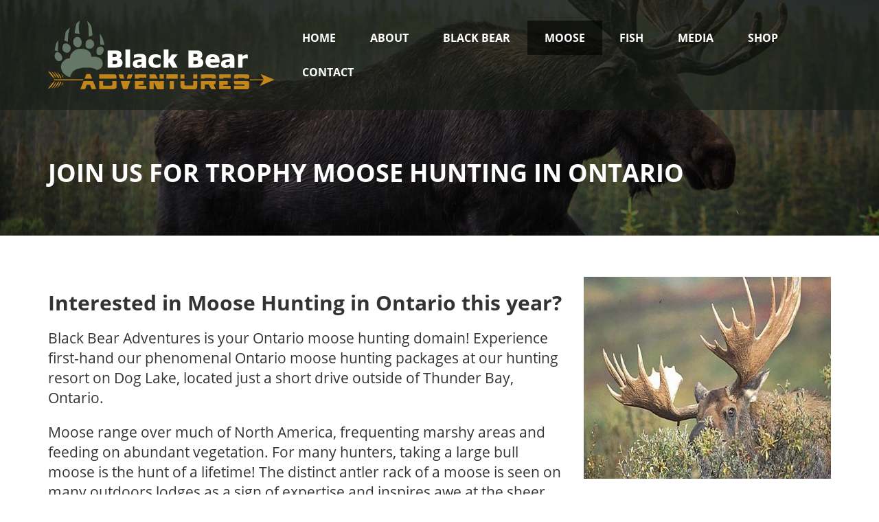

--- FILE ---
content_type: text/html; Charset=utf-8
request_url: https://www.blackbearadventure.com/ontario-moose-hunting
body_size: 5448
content:
<!DOCTYPE html>
<div class="test-div-calendar"></div>
<html lang="en">
	<head>
		<title>Black Bear Adventures - Trophy Moose Hunting in Ontario at Dog Lake Resort</title>
		<meta name="description" content="Interested in Moose Hunting in Ontario this year? Canadian Moose Hunting Packages are available at our hunting resort - Dog Lake Resort! Guided & unguided moose hunting trips." />
		<meta http-equiv="Content-Type" content="text/html; charset=UTF-8" />
		<meta http-equiv="X-UA-Compatible" content="IE=edge" />
		<meta name="viewport" content="width=device-width, initial-scale=1">
		
		<link rel="stylesheet" type="text/css" href="/fend/css/stylesheets.asp?article_id=6&amp;fontSize=" />
		<script src="/modules/jslib/modernizr.min.js"></script>
		<link rel="canonical" href="http://www.blackbearadventure.com/ontario-moose-hunting" />
		<!--[if lte IE 8]>
			<script src="/modules/jslib/respond.min.js"></script>
		<![endif]-->
	</head>
	<body class="articleid6 articleparent6 articleroot6 interior desktop fend">
		<header id="header" role="banner">
			<nav class="navbar navbar-inverse navbar-fixed-top" role="navigation">
				<div class="container">
					<div class="navbar-header">
						<button type="button" class="navbar-toggle" data-toggle="collapse" data-target=".navbar-collapse">
							<span class="sr-only">Toggle navigation</span>
							<span class="icon-bar"></span>
							<span class="icon-bar"></span>
							<span class="icon-bar"></span>
						</button>
						<a id="logo" href="/" title="Black Bear Adventures">
							<img src="/fend/images/logo.png" alt="Black Bear Adventures">
						</a>
						<a href="#content" class="sr-only" title="skip to content">skip to content</a>
					</div>
					<div class="navbar-collapse collapse">
						<ul id="navbar" class="nav navbar-nav"><li class="inactive articleid1"><a href="/" class="level1">Home</a></li><li class="inactive has-submenu articleid126"><a href="/rates-and-info" class="level1">About <span class="caret"></span></a><ul class="dropdown-menu level2"><li class="inactive articleid122"><a href="/rates-and-info" class="level2">2026 Rates &amp; Info</a></li><li class="inactive articleid5"><a href="/resort-accommodations" class="level2">Accommodations</a></li><li class="inactive articleid4"><a href="/dining" class="level2">Log Cabin Dining Room</a></li><li class="inactive articleid7"><a href="/border-crossing-tips" class="level2">Border Crossing Tips</a></li></ul></li><li class="inactive articleid129"><a href="/spring-bear-hunt-ontario" class="level1">Black Bear</a></li><li class="active articleid6"><a href="/ontario-moose-hunting" class="level1">Moose</a></li><li class="inactive articleid3"><a href="/thunder-bay-fishing-resort" class="level1">Fish</a></li><li class="inactive has-submenu articleid8"><a href="/media" class="level1">Media <span class="caret"></span></a><ul class="dropdown-menu level2"><li class="inactive articleid134"><a href="/canada-in-the-rough-" class="level2">Canada In The Rough </a></li><li class="inactive articleid124"><a href="/born-to-hunt-tv-ontario-black-bear-hunting" class="level2">Knight Rifles Born To Hunt TV</a></li><li class="inactive articleid123"><a href="/team-backwoods-ontario-bear-hunting-videos" class="level2">Team Backwoods Hunting Videos</a></li></ul></li><li class="inactive articleid116"><a href="https://doglakeresort.itemorder.com/sale" class="level1">Shop</a></li><li class="inactive articleid19"><a href="/contact" class="level1">Contact</a></li></ul>
					</div>
				</div>
			</nav>
		</header>
		<main id="content" role="main">
			
					<header id="page-title" style="background-image: url('/upload/images/features/moose-hunt-banner.jpg');">
						<div class="container">
							<h1>Join us for Trophy Moose Hunting in Ontario</h1>
						</div>
					</header>
				
				<section id="content-body">
					<div class="container">
						<div id="content-area">
							<div class="row">
<div class="col-sm-8">
<h2>Interested in Moose Hunting in Ontario this year?</h2>
<p class="lead">Black Bear Adventures is your Ontario&nbsp;moose hunting domain! Experience first-hand our phenomenal Ontario moose hunting packages at our hunting resort on Dog Lake, located just a short drive outside of Thunder Bay, Ontario.</p>
<p class="lead">Moose range over much of North America, frequenting marshy areas and feeding on abundant vegetation. For many hunters, taking a large bull moose is the hunt of a lifetime! The distinct antler rack of a moose is seen on many outdoors lodges as a sign of expertise and inspires awe at the sheer size of the moose.</p>
</div>
<div class="col-sm-4">
<p style="text-align: center;"><img alt="Bull Moose, Hunting Trips in Ontario" src="/upload/images/moose-3.jpg" style="width: 493px; height: 294px;" title="A moose found in Ontario, Canada" /></p>
</div>
</div>
<p style="text-align: center;">&nbsp;</p>
<h2>Join the moose hunt!</h2>
<p>We know you are looking for sensational and thrilling Ontario moose hunting experience and that is exactly what you will get at <a href="http://www.doglakeresort.com/">Dog Lake Resort</a> / <a href="/">Black Bear Adventures</a>. We have over 1.2 million acres to hunt on, the entire area is absolutely remarkable moose habitat with countless lakes, rivers, cut overs and old logging roads.</p>
<p>&nbsp;</p>
<div class="row">
<div class="col-sm-3">
<p style="text-align: center;"><img alt="A Canadian moose stands in the water at Dog Lake" height="223" src="/upload/images/moose.jpg" title="Hunting Moose at Dog Lake Resort, Ontario" width="300" /></p>
</div>
<div class="col-sm-3">
<p style="text-align: center;"><img alt="Canadian Moose Hunt, Processed and Skinned at Dog Lake Resort, Photo" border="0" src="/upload/images/img_2351.jpg" title="Massive Moose hunted in Ontario, Canada" /></p>
</div>
<div class="col-sm-3">
<p><img alt="Photo of a moose head, caught at Dog Lake Ontario, photograph" border="0" src="/upload/images/img_2355001.jpg" title="Ontario Moose Hunting" /></p>
</div>
<div class="col-sm-3">
<p style="text-align: center;"><img alt="Moose Skinning, Ontario" border="0" src="/upload/images/moose-hunt-2-2007.jpg" title="Moose Skinning, Ontario, Canada" /></p>
</div>
</div>
<p>&nbsp;</p>
<div class="full-width section section-gray">
<div class="container">
<h2 class="text-center">Accommodations</h2>
<p class="text-center">We have <a href="/fend/article.asp?article_id=23">5 star&nbsp;cabins available</a> for resident moose hunters of Ontario who want a great place to stay, and hunt in the heart of WMU 13 at a rate of $90/person per night. <br /><em>(pricing subject to change, <a href="http://www.doglakeresort.com/article/rates-119.asp" rel="noopener noreferrer" target="_blank">see our pricing </a>for more up-to-date information).&nbsp;</em></p>
</div>
</div>
<div class="full-width section section-green">
<div class="container">
<h2 style="text-align: center;">Moose Hunting Packages:</h2>
<div class="row">
<div class="col-md-4">
<h3>The Ontario Moose Hunt</h3>
<p>In Ontario, the archery hunt for moose falls during the prime breeding season (rut) for these animals. During this time, moose are responsive to calling, so we take full advantage of this. We use a number of different moose calls and techniques including but not limited to tree stands, spotl and stalk, as well as moose hunting on the water from a boat. We have spent our entire lives in the bush and are in the areas we hunt 24/7. We know the patterns and habits of these moose as well as we know ourselves. We spend 6 weeks prior to the season pin pointing the exact locations of these moose so we know where they will be during your hunt.&nbsp;You will discover that&nbsp;this&nbsp;truly is a hunt of a lifetime.</p>
</div>
<div class="col-md-4">
<h3>Semi Guided Archery Moose Hunt $6000.00 (USD) / Adult Bull Tag</h3>
<p>Calf tags extra (each hunter will be required to purchase one)</p>
<p>Group size of up to 4 hunters, non hunters welcome at additional cost</p>
<p>For the hunter that wants to do it themselves, our semi guided hunt is perfect for you. We will provide all the pre scouting and direct you to the animals exact location. We will provide calling techniques, retrieval assistance and meet with you each evening after your hunt to strategize with you in order to ensure your hunt is a successful one.&nbsp;&nbsp;</p>
</div>
<div class="col-md-4">
<h3><em>Rifle</em> Moose Hunting Package</h3>
<p>Included in our semi-guided rifle moose hunts : Semi guided Includes: orientation of the area, calling techniques, set up techniques, etc.</p>
<ul>
<li><a href="/fend/article.asp?article_id=5">5 star&nbsp;accommodations</a> for up to 6 hunters for 7 nights</li>
<li>All maps</li>
<li>1 adult Bull Moose Tag</li>
<li>Up to 5 calf tags</li>
<li>Price $ 8900.00 USD</li>
<li>We will customize individual packages upon request.</li>
</ul>
</div>
</div>
</div>
</div>
<div class="full-width section section-gray">
<div class="container">
<h2 class="text-center">What to pack for your hunt:</h2>
<div class="row">
<div class="col-sm-4">
<ul>
<li>Food</li>
<li>First Aid Kit</li>
<li>Thermos</li>
<li>Camera &amp; Film (or patch cord for digital cameras)</li>
<li>Field Glasses</li>
<li>2 Sets of Warm clothes</li>
<li>2 compasses</li>
</ul>
</div>
<div class="col-sm-4">
<ul>
<li>GPS</li>
<li>Waterproof Matches</li>
<li>50' long 1/4' dia. Nylon Rope</li>
<li>Flashlight</li>
<li>Meat Saw</li>
<li>Small Axe</li>
<li>Knife</li>
</ul>
</div>
<div class="col-sm-4">
<ul>
<li>Chain Saw</li>
<li>Sunglasses</li>
<li>Blaze Orange Jacket and cap (Gun season only)</li>
<li>Rain Gear</li>
<li>Bug Bomb</li>
<li>Rubber Gloves for Field Dressing&nbsp;</li>
<li>Waterproof footwear</li>
</ul>
</div>
</div>
</div>
</div>
<p>&nbsp;</p>
<h2 class="text-center">If you are from the United States and are planning a moose hunt in Ontario</h2>
<p>You will need to register your guns at Canada Customs upon entry into Canada. There is a $35 fee (approximately) to do so. You can get a firearms declaration form prior to your arrival in Canada but do not sign them until you are in the presence of a Canada Customs Officer. The forms are available on-line at <a href="http://www.cfc.ccaf.gc.caor/">www.cfc.ccaf.gc.caor</a> by calling 1-800-731-4000. Or contact us and we will mail one to you.</p>
<p>&nbsp;</p>
<hr />
<p>&nbsp;</p>
<h2 class="text-center"><strong>For more information on moose hunting in Ontario, contact <a href="http://www.doglakeresort.com/" rel="noopener" title="Canadian Moose Hunting Lodging" target="_blank">Dog Lake Resort</a>:</strong></h2>
<div class="row">
<div class="col-sm-6 text-right-sm">
<p><strong>Contact Dog Lake Resort</strong></p>
<p>Toll Free 1-800-466-0918<br />Summer (807) 933-4407<br />Winter (807) 767-1809</p>
</div>
<div class="col-sm-6">
<p><strong><a href="http://www.doglakeresort.com/" rel="noopener" title="Wilderness Vacation Fishing Resort" target="_blank">Dog Lake Resort</a></strong><br /><a href="http://www.doglakeresort.com/" rel="noopener" title="Visit Dog Lake Resort" target="_blank">www.doglakeresort.com</a><br />R.R.#14, Box 30, Site 12<br />Thunder Bay, Ontario Canada<br />P7B 5E5</p>
</div>
</div>
<p class="text-center"><strong>Plan your incredible Ontario moose hunting adventure today!</strong></p>
						</div>
					</div>
				</section>
			
		</main>
		<footer id="footer" role="contentinfo">
			<div class="container">
				<div id="copyright">
					&copy; 2026 Black Bear Adventures, All rights reserved.
				</div>
				<ul id="footer-nav" class="nav navbar-nav"><li class="inactive articleid1"><a href="/" class="level1">Home</a></li><li class="inactive articleid126"><a href="/rates-and-info" class="level1">About</a></li><li class="inactive articleid129"><a href="/spring-bear-hunt-ontario" class="level1">Black Bear</a></li><li class="active articleid6"><a href="/ontario-moose-hunting" class="level1">Moose</a></li><li class="inactive articleid3"><a href="/thunder-bay-fishing-resort" class="level1">Fish</a></li><li class="inactive articleid8"><a href="/media" class="level1">Media</a></li><li class="inactive articleid116"><a href="https://doglakeresort.itemorder.com/sale" class="level1">Shop</a></li><li class="inactive articleid19"><a href="/contact" class="level1">Contact</a></li></ul> <a href="/sitemap">Sitemap</a>
				<div id="footer-search">
					<form class="input-group" name="search_form" id="search_form" method="post" action="/article/search-results-10.asp" onsubmit="return checkSearchForm(this)" role="search">
						<input class="form-control" name="search_string" id="search_string" type="text" placeholder="Search the site" maxlength="100" />
						<span class="input-group-btn"><button type="submit" name="search_submit" id="search_submit" class="btn btn-default"><i class="fa fa-search"></i></button></span>
					</form>
				</div>
				<a href="http://www.sencia.ca" rel="nofollow external" id="sencialogo"><img src="//www.sencia.ca/logos/sencia_blackbearadventures.png" alt="Sencia, Corporate Web Solutions, Content Management Systems, Web Application Development" title="Sencia, Corporate Web Solutions, Content Management Systems, Web Application Development" height="20" /></a>
			</div>
		</footer>
		
		<script type="text/javascript" src="/fend/js/functions_js.asp?article_id=6"></script>
		<script type="text/javascript" src="https://cdnjs.cloudflare.com/ajax/libs/ekko-lightbox/5.3.0/ekko-lightbox.min.js"></script>
	</body>
</html>




--- FILE ---
content_type: text/javascript
request_url: https://www.blackbearadventure.com/fend/js/functions_js.asp?article_id=6
body_size: 116467
content:

/*!
 * jQuery JavaScript Library v2.2.4
 * http://jquery.com/
 *
 * Includes Sizzle.js
 * http://sizzlejs.com/
 *
 * Copyright jQuery Foundation and other contributors
 * Released under the MIT license
 * http://jquery.org/license
 *
 * Date: 2016-05-20T17:23Z
 */
(function(n,t){typeof module=="object"&&typeof module.exports=="object"?module.exports=n.document?t(n,!0):function(n){if(!n.document)throw new Error("jQuery requires a window with a document");return t(n)}:t(n)})(typeof window!="undefined"?window:this,function(n,t){function ii(n){var t=!!n&&"length"in n&&n.length,r=i.type(n);return r==="function"||i.isWindow(n)?!1:r==="array"||t===0||typeof t=="number"&&t>0&&t-1 in n}function ri(n,t,r){if(i.isFunction(t))return i.grep(n,function(n,i){return!!t.call(n,i,n)!==r});if(t.nodeType)return i.grep(n,function(n){return n===t!==r});if(typeof t=="string"){if(bf.test(t))return i.filter(t,n,r);t=i.filter(t,n)}return i.grep(n,function(n){return lt.call(t,n)>-1!==r})}function hr(n,t){while((n=n[t])&&n.nodeType!==1);return n}function kf(n){var t={};return i.each(n.match(h)||[],function(n,i){t[i]=!0}),t}function yt(){u.removeEventListener("DOMContentLoaded",yt);n.removeEventListener("load",yt);i.ready()}function et(){this.expando=i.expando+et.uid++}function lr(n,t,r){var u;if(r===undefined&&n.nodeType===1)if(u="data-"+t.replace(cr,"-$&").toLowerCase(),r=n.getAttribute(u),typeof r=="string"){try{r=r==="true"?!0:r==="false"?!1:r==="null"?null:+r+""===r?+r:df.test(r)?i.parseJSON(r):r}catch(f){}e.set(n,t,r)}else r=undefined;return r}function vr(n,t,r,u){var h,e=1,l=20,c=u?function(){return u.cur()}:function(){return i.css(n,t,"")},s=c(),o=r&&r[3]||(i.cssNumber[t]?"":"px"),f=(i.cssNumber[t]||o!=="px"&&+s)&&ot.exec(i.css(n,t));if(f&&f[3]!==o){o=o||f[3];r=r||[];f=+s||1;do e=e||".5",f=f/e,i.style(n,t,f+o);while(e!==(e=c()/s)&&e!==1&&--l)}return r&&(f=+f||+s||0,h=r[1]?f+(r[1]+1)*r[2]:+r[2],u&&(u.unit=o,u.start=f,u.end=h)),h}function o(n,t){var r=typeof n.getElementsByTagName!="undefined"?n.getElementsByTagName(t||"*"):typeof n.querySelectorAll!="undefined"?n.querySelectorAll(t||"*"):[];return t===undefined||t&&i.nodeName(n,t)?i.merge([n],r):r}function ui(n,t){for(var i=0,u=n.length;i<u;i++)r.set(n[i],"globalEval",!t||r.get(t[i],"globalEval"))}function kr(n,t,r,u,f){for(var e,s,p,a,w,v,h=t.createDocumentFragment(),y=[],l=0,b=n.length;l<b;l++)if(e=n[l],e||e===0)if(i.type(e)==="object")i.merge(y,e.nodeType?[e]:e);else if(br.test(e)){for(s=s||h.appendChild(t.createElement("div")),p=(pr.exec(e)||["",""])[1].toLowerCase(),a=c[p]||c._default,s.innerHTML=a[1]+i.htmlPrefilter(e)+a[2],v=a[0];v--;)s=s.lastChild;i.merge(y,s.childNodes);s=h.firstChild;s.textContent=""}else y.push(t.createTextNode(e));for(h.textContent="",l=0;e=y[l++];){if(u&&i.inArray(e,u)>-1){f&&f.push(e);continue}if(w=i.contains(e.ownerDocument,e),s=o(h.appendChild(e),"script"),w&&ui(s),r)for(v=0;e=s[v++];)wr.test(e.type||"")&&r.push(e)}return h}function pt(){return!0}function nt(){return!1}function gr(){try{return u.activeElement}catch(n){}}function fi(n,t,r,u,f,e){var o,s;if(typeof t=="object"){typeof r!="string"&&(u=u||r,r=undefined);for(s in t)fi(n,s,r,u,t[s],e);return n}if(u==null&&f==null?(f=r,u=r=undefined):f==null&&(typeof r=="string"?(f=u,u=undefined):(f=u,u=r,r=undefined)),f===!1)f=nt;else if(!f)return n;return e===1&&(o=f,f=function(n){return i().off(n),o.apply(this,arguments)},f.guid=o.guid||(o.guid=i.guid++)),n.each(function(){i.event.add(this,t,f,u,r)})}function nu(n,t){return i.nodeName(n,"table")&&i.nodeName(t.nodeType!==11?t:t.firstChild,"tr")?n.getElementsByTagName("tbody")[0]||n.appendChild(n.ownerDocument.createElement("tbody")):n}function ee(n){return n.type=(n.getAttribute("type")!==null)+"/"+n.type,n}function oe(n){var t=ue.exec(n.type);return t?n.type=t[1]:n.removeAttribute("type"),n}function tu(n,t){var f,c,o,s,h,l,a,u;if(t.nodeType===1){if(r.hasData(n)&&(s=r.access(n),h=r.set(t,s),u=s.events,u)){delete h.handle;h.events={};for(o in u)for(f=0,c=u[o].length;f<c;f++)i.event.add(t,o,u[o][f])}e.hasData(n)&&(l=e.access(n),a=i.extend({},l),e.set(t,a))}}function se(n,t){var i=t.nodeName.toLowerCase();i==="input"&&yr.test(n.type)?t.checked=n.checked:(i==="input"||i==="textarea")&&(t.defaultValue=n.defaultValue)}function b(n,t,u,e){t=gi.apply([],t);var l,p,c,a,s,w,h=0,v=n.length,d=v-1,y=t[0],k=i.isFunction(y);if(k||v>1&&typeof y=="string"&&!f.checkClone&&re.test(y))return n.each(function(i){var r=n.eq(i);k&&(t[0]=y.call(this,i,r.html()));b(r,t,u,e)});if(v&&(l=kr(t,n[0].ownerDocument,!1,n,e),p=l.firstChild,l.childNodes.length===1&&(l=p),p||e)){for(c=i.map(o(l,"script"),ee),a=c.length;h<v;h++)s=l,h!==d&&(s=i.clone(s,!0,!0),a&&i.merge(c,o(s,"script"))),u.call(n[h],s,h);if(a)for(w=c[c.length-1].ownerDocument,i.map(c,oe),h=0;h<a;h++)s=c[h],wr.test(s.type||"")&&!r.access(s,"globalEval")&&i.contains(w,s)&&(s.src?i._evalUrl&&i._evalUrl(s.src):i.globalEval(s.textContent.replace(fe,"")))}return n}function iu(n,t,r){for(var u,e=t?i.filter(t,n):n,f=0;(u=e[f])!=null;f++)r||u.nodeType!==1||i.cleanData(o(u)),u.parentNode&&(r&&i.contains(u.ownerDocument,u)&&ui(o(u,"script")),u.parentNode.removeChild(u));return n}function ru(n,t){var r=i(t.createElement(n)).appendTo(t.body),u=i.css(r[0],"display");return r.detach(),u}function oi(n){var r=u,t=ei[n];return t||(t=ru(n,r),t!=="none"&&t||(wt=(wt||i("<iframe frameborder='0' width='0' height='0'/>")).appendTo(r.documentElement),r=wt[0].contentDocument,r.write(),r.close(),t=ru(n,r),wt.detach()),ei[n]=t),t}function tt(n,t,r){var o,s,h,u,e=n.style;return r=r||bt(n),u=r?r.getPropertyValue(t)||r[t]:undefined,u!==""&&u!==undefined||i.contains(n.ownerDocument,n)||(u=i.style(n,t)),r&&!f.pixelMarginRight()&&si.test(u)&&uu.test(t)&&(o=e.width,s=e.minWidth,h=e.maxWidth,e.minWidth=e.maxWidth=e.width=u,u=r.width,e.width=o,e.minWidth=s,e.maxWidth=h),u!==undefined?u+"":u}function ci(n,t){return{get:function(){if(n()){delete this.get;return}return(this.get=t).apply(this,arguments)}}}function su(n){if(n in ou)return n;for(var i=n[0].toUpperCase()+n.slice(1),t=eu.length;t--;)if(n=eu[t]+i,n in ou)return n}function hu(n,t,i){var r=ot.exec(t);return r?Math.max(0,r[2]-(i||0))+(r[3]||"px"):t}function cu(n,t,r,u,f){for(var e=r===(u?"border":"content")?4:t==="width"?1:0,o=0;e<4;e+=2)r==="margin"&&(o+=i.css(n,r+w[e],!0,f)),u?(r==="content"&&(o-=i.css(n,"padding"+w[e],!0,f)),r!=="margin"&&(o-=i.css(n,"border"+w[e]+"Width",!0,f))):(o+=i.css(n,"padding"+w[e],!0,f),r!=="padding"&&(o+=i.css(n,"border"+w[e]+"Width",!0,f)));return o}function lu(n,t,r){var o=!0,u=t==="width"?n.offsetWidth:n.offsetHeight,e=bt(n),s=i.css(n,"boxSizing",!1,e)==="border-box";if(u<=0||u==null){if(u=tt(n,t,e),(u<0||u==null)&&(u=n.style[t]),si.test(u))return u;o=s&&(f.boxSizingReliable()||u===n.style[t]);u=parseFloat(u)||0}return u+cu(n,t,r||(s?"border":"content"),o,e)+"px"}function au(n,t){for(var e,u,s,o=[],f=0,h=n.length;f<h;f++)(u=n[f],u.style)&&(o[f]=r.get(u,"olddisplay"),e=u.style.display,t?(o[f]||e!=="none"||(u.style.display=""),u.style.display===""&&st(u)&&(o[f]=r.access(u,"olddisplay",oi(u.nodeName)))):(s=st(u),e==="none"&&s||r.set(u,"olddisplay",s?e:i.css(u,"display"))));for(f=0;f<h;f++)(u=n[f],u.style)&&(t&&u.style.display!=="none"&&u.style.display!==""||(u.style.display=t?o[f]||"":"none"));return n}function s(n,t,i,r,u){return new s.prototype.init(n,t,i,r,u)}function pu(){return n.setTimeout(function(){it=undefined}),it=i.now()}function dt(n,t){var r,u=0,i={height:n};for(t=t?1:0;u<4;u+=2-t)r=w[u],i["margin"+r]=i["padding"+r]=n;return t&&(i.opacity=i.width=n),i}function wu(n,t,i){for(var u,f=(l.tweeners[t]||[]).concat(l.tweeners["*"]),r=0,e=f.length;r<e;r++)if(u=f[r].call(i,t,n))return u}function le(n,t,u){var f,a,p,v,o,w,h,b,l=this,y={},s=n.style,c=n.nodeType&&st(n),e=r.get(n,"fxshow");u.queue||(o=i._queueHooks(n,"fx"),o.unqueued==null&&(o.unqueued=0,w=o.empty.fire,o.empty.fire=function(){o.unqueued||w()}),o.unqueued++,l.always(function(){l.always(function(){o.unqueued--;i.queue(n,"fx").length||o.empty.fire()})}));n.nodeType===1&&("height"in t||"width"in t)&&(u.overflow=[s.overflow,s.overflowX,s.overflowY],h=i.css(n,"display"),b=h==="none"?r.get(n,"olddisplay")||oi(n.nodeName):h,b==="inline"&&i.css(n,"float")==="none"&&(s.display="inline-block"));u.overflow&&(s.overflow="hidden",l.always(function(){s.overflow=u.overflow[0];s.overflowX=u.overflow[1];s.overflowY=u.overflow[2]}));for(f in t)if(a=t[f],vu.exec(a)){if(delete t[f],p=p||a==="toggle",a===(c?"hide":"show"))if(a==="show"&&e&&e[f]!==undefined)c=!0;else continue;y[f]=e&&e[f]||i.style(n,f)}else h=undefined;if(i.isEmptyObject(y))(h==="none"?oi(n.nodeName):h)==="inline"&&(s.display=h);else{e?"hidden"in e&&(c=e.hidden):e=r.access(n,"fxshow",{});p&&(e.hidden=!c);c?i(n).show():l.done(function(){i(n).hide()});l.done(function(){var t;r.remove(n,"fxshow");for(t in y)i.style(n,t,y[t])});for(f in y)v=wu(c?e[f]:0,f,l),f in e||(e[f]=v.start,c&&(v.end=v.start,v.start=f==="width"||f==="height"?1:0))}}function ae(n,t){var r,f,e,u,o;for(r in n)if(f=i.camelCase(r),e=t[f],u=n[r],i.isArray(u)&&(e=u[1],u=n[r]=u[0]),r!==f&&(n[f]=u,delete n[r]),o=i.cssHooks[f],o&&"expand"in o){u=o.expand(u);delete n[f];for(r in u)r in n||(n[r]=u[r],t[r]=e)}else t[f]=e}function l(n,t,r){var f,o,s=0,a=l.prefilters.length,e=i.Deferred().always(function(){delete c.elem}),c=function(){if(o)return!1;for(var s=it||pu(),t=Math.max(0,u.startTime+u.duration-s),h=t/u.duration||0,i=1-h,r=0,f=u.tweens.length;r<f;r++)u.tweens[r].run(i);return e.notifyWith(n,[u,i,t]),i<1&&f?t:(e.resolveWith(n,[u]),!1)},u=e.promise({elem:n,props:i.extend({},t),opts:i.extend(!0,{specialEasing:{},easing:i.easing._default},r),originalProperties:t,originalOptions:r,startTime:it||pu(),duration:r.duration,tweens:[],createTween:function(t,r){var f=i.Tween(n,u.opts,t,r,u.opts.specialEasing[t]||u.opts.easing);return u.tweens.push(f),f},stop:function(t){var i=0,r=t?u.tweens.length:0;if(o)return this;for(o=!0;i<r;i++)u.tweens[i].run(1);return t?(e.notifyWith(n,[u,1,0]),e.resolveWith(n,[u,t])):e.rejectWith(n,[u,t]),this}}),h=u.props;for(ae(h,u.opts.specialEasing);s<a;s++)if(f=l.prefilters[s].call(u,n,h,u.opts),f)return i.isFunction(f.stop)&&(i._queueHooks(u.elem,u.opts.queue).stop=i.proxy(f.stop,f)),f;return i.map(h,wu,u),i.isFunction(u.opts.start)&&u.opts.start.call(n,u),i.fx.timer(i.extend(c,{elem:n,anim:u,queue:u.opts.queue})),u.progress(u.opts.progress).done(u.opts.done,u.opts.complete).fail(u.opts.fail).always(u.opts.always)}function k(n){return n.getAttribute&&n.getAttribute("class")||""}function ff(n){return function(t,r){typeof t!="string"&&(r=t,t="*");var u,f=0,e=t.toLowerCase().match(h)||[];if(i.isFunction(r))while(u=e[f++])u[0]==="+"?(u=u.slice(1)||"*",(n[u]=n[u]||[]).unshift(r)):(n[u]=n[u]||[]).push(r)}}function ef(n,t,r,u){function e(s){var h;return f[s]=!0,i.each(n[s]||[],function(n,i){var s=i(t,r,u);if(typeof s!="string"||o||f[s]){if(o)return!(h=s)}else return t.dataTypes.unshift(s),e(s),!1}),h}var f={},o=n===yi;return e(t.dataTypes[0])||!f["*"]&&e("*")}function wi(n,t){var r,u,f=i.ajaxSettings.flatOptions||{};for(r in t)t[r]!==undefined&&((f[r]?n:u||(u={}))[r]=t[r]);return u&&i.extend(!0,n,u),n}function be(n,t,i){for(var e,u,f,o,s=n.contents,r=n.dataTypes;r[0]==="*";)r.shift(),e===undefined&&(e=n.mimeType||t.getResponseHeader("Content-Type"));if(e)for(u in s)if(s[u]&&s[u].test(e)){r.unshift(u);break}if(r[0]in i)f=r[0];else{for(u in i){if(!r[0]||n.converters[u+" "+r[0]]){f=u;break}o||(o=u)}f=f||o}if(f)return f!==r[0]&&r.unshift(f),i[f]}function ke(n,t,i,r){var h,u,f,s,e,o={},c=n.dataTypes.slice();if(c[1])for(f in n.converters)o[f.toLowerCase()]=n.converters[f];for(u=c.shift();u;)if(n.responseFields[u]&&(i[n.responseFields[u]]=t),!e&&r&&n.dataFilter&&(t=n.dataFilter(t,n.dataType)),e=u,u=c.shift(),u)if(u==="*")u=e;else if(e!=="*"&&e!==u){if(f=o[e+" "+u]||o["* "+u],!f)for(h in o)if(s=h.split(" "),s[1]===u&&(f=o[e+" "+s[0]]||o["* "+s[0]],f)){f===!0?f=o[h]:o[h]!==!0&&(u=s[0],c.unshift(s[1]));break}if(f!==!0)if(f&&n.throws)t=f(t);else try{t=f(t)}catch(l){return{state:"parsererror",error:f?l:"No conversion from "+e+" to "+u}}}return{state:"success",data:t}}function bi(n,t,r,u){var f;if(i.isArray(t))i.each(t,function(t,i){r||ge.test(n)?u(n,i):bi(n+"["+(typeof i=="object"&&i!=null?t:"")+"]",i,r,u)});else if(r||i.type(t)!=="object")u(n,t);else for(f in t)bi(n+"["+f+"]",t[f],r,u)}function hf(n){return i.isWindow(n)?n:n.nodeType===9&&n.defaultView}var y=[],u=n.document,v=y.slice,gi=y.concat,ti=y.push,lt=y.indexOf,at={},af=at.toString,ft=at.hasOwnProperty,f={},nr="2.2.4",i=function(n,t){return new i.fn.init(n,t)},vf=/^[\s\uFEFF\xA0]+|[\s\uFEFF\xA0]+$/g,yf=/^-ms-/,pf=/-([\da-z])/gi,wf=function(n,t){return t.toUpperCase()},p,ur,fr,er,or,sr,h,vt,a,g,br,wt,ei,it,kt,vu,yu,bu,rt,ku,du,gt,gu,nf,li,sf,ut,ki,ni,di,cf,lf;i.fn=i.prototype={jquery:nr,constructor:i,selector:"",length:0,toArray:function(){return v.call(this)},get:function(n){return n!=null?n<0?this[n+this.length]:this[n]:v.call(this)},pushStack:function(n){var t=i.merge(this.constructor(),n);return t.prevObject=this,t.context=this.context,t},each:function(n){return i.each(this,n)},map:function(n){return this.pushStack(i.map(this,function(t,i){return n.call(t,i,t)}))},slice:function(){return this.pushStack(v.apply(this,arguments))},first:function(){return this.eq(0)},last:function(){return this.eq(-1)},eq:function(n){var i=this.length,t=+n+(n<0?i:0);return this.pushStack(t>=0&&t<i?[this[t]]:[])},end:function(){return this.prevObject||this.constructor()},push:ti,sort:y.sort,splice:y.splice};i.extend=i.fn.extend=function(){var e,f,r,t,o,s,n=arguments[0]||{},u=1,c=arguments.length,h=!1;for(typeof n=="boolean"&&(h=n,n=arguments[u]||{},u++),typeof n=="object"||i.isFunction(n)||(n={}),u===c&&(n=this,u--);u<c;u++)if((e=arguments[u])!=null)for(f in e)(r=n[f],t=e[f],n!==t)&&(h&&t&&(i.isPlainObject(t)||(o=i.isArray(t)))?(o?(o=!1,s=r&&i.isArray(r)?r:[]):s=r&&i.isPlainObject(r)?r:{},n[f]=i.extend(h,s,t)):t!==undefined&&(n[f]=t));return n};i.extend({expando:"jQuery"+(nr+Math.random()).replace(/\D/g,""),isReady:!0,error:function(n){throw new Error(n);},noop:function(){},isFunction:function(n){return i.type(n)==="function"},isArray:Array.isArray,isWindow:function(n){return n!=null&&n===n.window},isNumeric:function(n){var t=n&&n.toString();return!i.isArray(n)&&t-parseFloat(t)+1>=0},isPlainObject:function(n){var t;if(i.type(n)!=="object"||n.nodeType||i.isWindow(n)||n.constructor&&!ft.call(n,"constructor")&&!ft.call(n.constructor.prototype||{},"isPrototypeOf"))return!1;for(t in n);return t===undefined||ft.call(n,t)},isEmptyObject:function(n){for(var t in n)return!1;return!0},type:function(n){return n==null?n+"":typeof n=="object"||typeof n=="function"?at[af.call(n)]||"object":typeof n},globalEval:function(n){var t,r=eval;n=i.trim(n);n&&(n.indexOf("use strict")===1?(t=u.createElement("script"),t.text=n,u.head.appendChild(t).parentNode.removeChild(t)):r(n))},camelCase:function(n){return n.replace(yf,"ms-").replace(pf,wf)},nodeName:function(n,t){return n.nodeName&&n.nodeName.toLowerCase()===t.toLowerCase()},each:function(n,t){var r,i=0;if(ii(n)){for(r=n.length;i<r;i++)if(t.call(n[i],i,n[i])===!1)break}else for(i in n)if(t.call(n[i],i,n[i])===!1)break;return n},trim:function(n){return n==null?"":(n+"").replace(vf,"")},makeArray:function(n,t){var r=t||[];return n!=null&&(ii(Object(n))?i.merge(r,typeof n=="string"?[n]:n):ti.call(r,n)),r},inArray:function(n,t,i){return t==null?-1:lt.call(t,n,i)},merge:function(n,t){for(var u=+t.length,i=0,r=n.length;i<u;i++)n[r++]=t[i];return n.length=r,n},grep:function(n,t,i){for(var u,f=[],r=0,e=n.length,o=!i;r<e;r++)u=!t(n[r],r),u!==o&&f.push(n[r]);return f},map:function(n,t,i){var e,u,r=0,f=[];if(ii(n))for(e=n.length;r<e;r++)u=t(n[r],r,i),u!=null&&f.push(u);else for(r in n)u=t(n[r],r,i),u!=null&&f.push(u);return gi.apply([],f)},guid:1,proxy:function(n,t){var u,f,r;return(typeof t=="string"&&(u=n[t],t=n,n=u),!i.isFunction(n))?undefined:(f=v.call(arguments,2),r=function(){return n.apply(t||this,f.concat(v.call(arguments)))},r.guid=n.guid=n.guid||i.guid++,r)},now:Date.now,support:f});typeof Symbol=="function"&&(i.fn[Symbol.iterator]=y[Symbol.iterator]);i.each("Boolean Number String Function Array Date RegExp Object Error Symbol".split(" "),function(n,t){at["[object "+t+"]"]=t.toLowerCase()});p=function(n){function u(n,t,r,u){var l,w,a,s,nt,d,y,g,p=t&&t.ownerDocument,v=t?t.nodeType:9;if(r=r||[],typeof n!="string"||!n||v!==1&&v!==9&&v!==11)return r;if(!u&&((t?t.ownerDocument||t:c)!==i&&b(t),t=t||i,h)){if(v!==11&&(d=sr.exec(n)))if(l=d[1]){if(v===9)if(a=t.getElementById(l)){if(a.id===l)return r.push(a),r}else return r;else if(p&&(a=p.getElementById(l))&&et(t,a)&&a.id===l)return r.push(a),r}else{if(d[2])return k.apply(r,t.getElementsByTagName(n)),r;if((l=d[3])&&f.getElementsByClassName&&t.getElementsByClassName)return k.apply(r,t.getElementsByClassName(l)),r}if(f.qsa&&!lt[n+" "]&&(!o||!o.test(n))){if(v!==1)p=t,g=n;else if(t.nodeName.toLowerCase()!=="object"){for((s=t.getAttribute("id"))?s=s.replace(hr,"\\$&"):t.setAttribute("id",s=e),y=ft(n),w=y.length,nt=yi.test(s)?"#"+s:"[id='"+s+"']";w--;)y[w]=nt+" "+yt(y[w]);g=y.join(",");p=gt.test(n)&&ii(t.parentNode)||t}if(g)try{return k.apply(r,p.querySelectorAll(g)),r}catch(tt){}finally{s===e&&t.removeAttribute("id")}}}return si(n.replace(at,"$1"),t,r,u)}function ni(){function n(r,u){return i.push(r+" ")>t.cacheLength&&delete n[i.shift()],n[r+" "]=u}var i=[];return n}function l(n){return n[e]=!0,n}function a(n){var t=i.createElement("div");try{return!!n(t)}catch(r){return!1}finally{t.parentNode&&t.parentNode.removeChild(t);t=null}}function ti(n,i){for(var r=n.split("|"),u=r.length;u--;)t.attrHandle[r[u]]=i}function wi(n,t){var i=t&&n,r=i&&n.nodeType===1&&t.nodeType===1&&(~t.sourceIndex||li)-(~n.sourceIndex||li);if(r)return r;if(i)while(i=i.nextSibling)if(i===t)return-1;return n?1:-1}function cr(n){return function(t){var i=t.nodeName.toLowerCase();return i==="input"&&t.type===n}}function lr(n){return function(t){var i=t.nodeName.toLowerCase();return(i==="input"||i==="button")&&t.type===n}}function it(n){return l(function(t){return t=+t,l(function(i,r){for(var u,f=n([],i.length,t),e=f.length;e--;)i[u=f[e]]&&(i[u]=!(r[u]=i[u]))})})}function ii(n){return n&&typeof n.getElementsByTagName!="undefined"&&n}function bi(){}function yt(n){for(var t=0,r=n.length,i="";t<r;t++)i+=n[t].value;return i}function ri(n,t,i){var r=t.dir,u=i&&r==="parentNode",f=ki++;return t.first?function(t,i,f){while(t=t[r])if(t.nodeType===1||u)return n(t,i,f)}:function(t,i,o){var s,h,c,l=[v,f];if(o){while(t=t[r])if((t.nodeType===1||u)&&n(t,i,o))return!0}else while(t=t[r])if(t.nodeType===1||u){if(c=t[e]||(t[e]={}),h=c[t.uniqueID]||(c[t.uniqueID]={}),(s=h[r])&&s[0]===v&&s[1]===f)return l[2]=s[2];if(h[r]=l,l[2]=n(t,i,o))return!0}}}function ui(n){return n.length>1?function(t,i,r){for(var u=n.length;u--;)if(!n[u](t,i,r))return!1;return!0}:n[0]}function ar(n,t,i){for(var r=0,f=t.length;r<f;r++)u(n,t[r],i);return i}function pt(n,t,i,r,u){for(var e,o=[],f=0,s=n.length,h=t!=null;f<s;f++)(e=n[f])&&(!i||i(e,r,u))&&(o.push(e),h&&t.push(f));return o}function fi(n,t,i,r,u,f){return r&&!r[e]&&(r=fi(r)),u&&!u[e]&&(u=fi(u,f)),l(function(f,e,o,s){var l,c,a,p=[],y=[],w=e.length,b=f||ar(t||"*",o.nodeType?[o]:o,[]),v=n&&(f||!t)?pt(b,p,n,o,s):b,h=i?u||(f?n:w||r)?[]:e:v;if(i&&i(v,h,o,s),r)for(l=pt(h,y),r(l,[],o,s),c=l.length;c--;)(a=l[c])&&(h[y[c]]=!(v[y[c]]=a));if(f){if(u||n){if(u){for(l=[],c=h.length;c--;)(a=h[c])&&l.push(v[c]=a);u(null,h=[],l,s)}for(c=h.length;c--;)(a=h[c])&&(l=u?nt(f,a):p[c])>-1&&(f[l]=!(e[l]=a))}}else h=pt(h===e?h.splice(w,h.length):h),u?u(null,e,h,s):k.apply(e,h)})}function ei(n){for(var o,u,r,s=n.length,h=t.relative[n[0].type],c=h||t.relative[" "],i=h?1:0,l=ri(function(n){return n===o},c,!0),a=ri(function(n){return nt(o,n)>-1},c,!0),f=[function(n,t,i){var r=!h&&(i||t!==ht)||((o=t).nodeType?l(n,t,i):a(n,t,i));return o=null,r}];i<s;i++)if(u=t.relative[n[i].type])f=[ri(ui(f),u)];else{if(u=t.filter[n[i].type].apply(null,n[i].matches),u[e]){for(r=++i;r<s;r++)if(t.relative[n[r].type])break;return fi(i>1&&ui(f),i>1&&yt(n.slice(0,i-1).concat({value:n[i-2].type===" "?"*":""})).replace(at,"$1"),u,i<r&&ei(n.slice(i,r)),r<s&&ei(n=n.slice(r)),r<s&&yt(n))}f.push(u)}return ui(f)}function vr(n,r){var f=r.length>0,e=n.length>0,o=function(o,s,c,l,a){var y,nt,d,g=0,p="0",tt=o&&[],w=[],it=ht,rt=o||e&&t.find.TAG("*",a),ut=v+=it==null?1:Math.random()||.1,ft=rt.length;for(a&&(ht=s===i||s||a);p!==ft&&(y=rt[p])!=null;p++){if(e&&y){for(nt=0,s||y.ownerDocument===i||(b(y),c=!h);d=n[nt++];)if(d(y,s||i,c)){l.push(y);break}a&&(v=ut)}f&&((y=!d&&y)&&g--,o&&tt.push(y))}if(g+=p,f&&p!==g){for(nt=0;d=r[nt++];)d(tt,w,s,c);if(o){if(g>0)while(p--)tt[p]||w[p]||(w[p]=gi.call(l));w=pt(w)}k.apply(l,w);a&&!o&&w.length>0&&g+r.length>1&&u.uniqueSort(l)}return a&&(v=ut,ht=it),tt};return f?l(o):o}var rt,f,t,st,oi,ft,wt,si,ht,w,ut,b,i,s,h,o,d,ct,et,e="sizzle"+1*new Date,c=n.document,v=0,ki=0,hi=ni(),ci=ni(),lt=ni(),bt=function(n,t){return n===t&&(ut=!0),0},li=-2147483648,di={}.hasOwnProperty,g=[],gi=g.pop,nr=g.push,k=g.push,ai=g.slice,nt=function(n,t){for(var i=0,r=n.length;i<r;i++)if(n[i]===t)return i;return-1},kt="checked|selected|async|autofocus|autoplay|controls|defer|disabled|hidden|ismap|loop|multiple|open|readonly|required|scoped",r="[\\x20\\t\\r\\n\\f]",tt="(?:\\\\.|[\\w-]|[^\\x00-\\xa0])+",vi="\\["+r+"*("+tt+")(?:"+r+"*([*^$|!~]?=)"+r+"*(?:'((?:\\\\.|[^\\\\'])*)'|\"((?:\\\\.|[^\\\\\"])*)\"|("+tt+"))|)"+r+"*\\]",dt=":("+tt+")(?:\\((('((?:\\\\.|[^\\\\'])*)'|\"((?:\\\\.|[^\\\\\"])*)\")|((?:\\\\.|[^\\\\()[\\]]|"+vi+")*)|.*)\\)|)",tr=new RegExp(r+"+","g"),at=new RegExp("^"+r+"+|((?:^|[^\\\\])(?:\\\\.)*)"+r+"+$","g"),ir=new RegExp("^"+r+"*,"+r+"*"),rr=new RegExp("^"+r+"*([>+~]|"+r+")"+r+"*"),ur=new RegExp("="+r+"*([^\\]'\"]*?)"+r+"*\\]","g"),fr=new RegExp(dt),yi=new RegExp("^"+tt+"$"),vt={ID:new RegExp("^#("+tt+")"),CLASS:new RegExp("^\\.("+tt+")"),TAG:new RegExp("^("+tt+"|[*])"),ATTR:new RegExp("^"+vi),PSEUDO:new RegExp("^"+dt),CHILD:new RegExp("^:(only|first|last|nth|nth-last)-(child|of-type)(?:\\("+r+"*(even|odd|(([+-]|)(\\d*)n|)"+r+"*(?:([+-]|)"+r+"*(\\d+)|))"+r+"*\\)|)","i"),bool:new RegExp("^(?:"+kt+")$","i"),needsContext:new RegExp("^"+r+"*[>+~]|:(even|odd|eq|gt|lt|nth|first|last)(?:\\("+r+"*((?:-\\d)?\\d*)"+r+"*\\)|)(?=[^-]|$)","i")},er=/^(?:input|select|textarea|button)$/i,or=/^h\d$/i,ot=/^[^{]+\{\s*\[native \w/,sr=/^(?:#([\w-]+)|(\w+)|\.([\w-]+))$/,gt=/[+~]/,hr=/'|\\/g,y=new RegExp("\\\\([\\da-f]{1,6}"+r+"?|("+r+")|.)","ig"),p=function(n,t,i){var r="0x"+t-65536;return r!==r||i?t:r<0?String.fromCharCode(r+65536):String.fromCharCode(r>>10|55296,r&1023|56320)},pi=function(){b()};try{k.apply(g=ai.call(c.childNodes),c.childNodes);g[c.childNodes.length].nodeType}catch(yr){k={apply:g.length?function(n,t){nr.apply(n,ai.call(t))}:function(n,t){for(var i=n.length,r=0;n[i++]=t[r++];);n.length=i-1}}}f=u.support={};oi=u.isXML=function(n){var t=n&&(n.ownerDocument||n).documentElement;return t?t.nodeName!=="HTML":!1};b=u.setDocument=function(n){var v,u,l=n?n.ownerDocument||n:c;return l===i||l.nodeType!==9||!l.documentElement?i:(i=l,s=i.documentElement,h=!oi(i),(u=i.defaultView)&&u.top!==u&&(u.addEventListener?u.addEventListener("unload",pi,!1):u.attachEvent&&u.attachEvent("onunload",pi)),f.attributes=a(function(n){return n.className="i",!n.getAttribute("className")}),f.getElementsByTagName=a(function(n){return n.appendChild(i.createComment("")),!n.getElementsByTagName("*").length}),f.getElementsByClassName=ot.test(i.getElementsByClassName),f.getById=a(function(n){return s.appendChild(n).id=e,!i.getElementsByName||!i.getElementsByName(e).length}),f.getById?(t.find.ID=function(n,t){if(typeof t.getElementById!="undefined"&&h){var i=t.getElementById(n);return i?[i]:[]}},t.filter.ID=function(n){var t=n.replace(y,p);return function(n){return n.getAttribute("id")===t}}):(delete t.find.ID,t.filter.ID=function(n){var t=n.replace(y,p);return function(n){var i=typeof n.getAttributeNode!="undefined"&&n.getAttributeNode("id");return i&&i.value===t}}),t.find.TAG=f.getElementsByTagName?function(n,t){return typeof t.getElementsByTagName!="undefined"?t.getElementsByTagName(n):f.qsa?t.querySelectorAll(n):void 0}:function(n,t){var i,r=[],f=0,u=t.getElementsByTagName(n);if(n==="*"){while(i=u[f++])i.nodeType===1&&r.push(i);return r}return u},t.find.CLASS=f.getElementsByClassName&&function(n,t){if(typeof t.getElementsByClassName!="undefined"&&h)return t.getElementsByClassName(n)},d=[],o=[],(f.qsa=ot.test(i.querySelectorAll))&&(a(function(n){s.appendChild(n).innerHTML="<a id='"+e+"'><\/a><select id='"+e+"-\r\\' msallowcapture=''><option selected=''><\/option><\/select>";n.querySelectorAll("[msallowcapture^='']").length&&o.push("[*^$]="+r+"*(?:''|\"\")");n.querySelectorAll("[selected]").length||o.push("\\["+r+"*(?:value|"+kt+")");n.querySelectorAll("[id~="+e+"-]").length||o.push("~=");n.querySelectorAll(":checked").length||o.push(":checked");n.querySelectorAll("a#"+e+"+*").length||o.push(".#.+[+~]")}),a(function(n){var t=i.createElement("input");t.setAttribute("type","hidden");n.appendChild(t).setAttribute("name","D");n.querySelectorAll("[name=d]").length&&o.push("name"+r+"*[*^$|!~]?=");n.querySelectorAll(":enabled").length||o.push(":enabled",":disabled");n.querySelectorAll("*,:x");o.push(",.*:")})),(f.matchesSelector=ot.test(ct=s.matches||s.webkitMatchesSelector||s.mozMatchesSelector||s.oMatchesSelector||s.msMatchesSelector))&&a(function(n){f.disconnectedMatch=ct.call(n,"div");ct.call(n,"[s!='']:x");d.push("!=",dt)}),o=o.length&&new RegExp(o.join("|")),d=d.length&&new RegExp(d.join("|")),v=ot.test(s.compareDocumentPosition),et=v||ot.test(s.contains)?function(n,t){var r=n.nodeType===9?n.documentElement:n,i=t&&t.parentNode;return n===i||!!(i&&i.nodeType===1&&(r.contains?r.contains(i):n.compareDocumentPosition&&n.compareDocumentPosition(i)&16))}:function(n,t){if(t)while(t=t.parentNode)if(t===n)return!0;return!1},bt=v?function(n,t){if(n===t)return ut=!0,0;var r=!n.compareDocumentPosition-!t.compareDocumentPosition;return r?r:(r=(n.ownerDocument||n)===(t.ownerDocument||t)?n.compareDocumentPosition(t):1,r&1||!f.sortDetached&&t.compareDocumentPosition(n)===r)?n===i||n.ownerDocument===c&&et(c,n)?-1:t===i||t.ownerDocument===c&&et(c,t)?1:w?nt(w,n)-nt(w,t):0:r&4?-1:1}:function(n,t){if(n===t)return ut=!0,0;var r,u=0,o=n.parentNode,s=t.parentNode,f=[n],e=[t];if(o&&s){if(o===s)return wi(n,t)}else return n===i?-1:t===i?1:o?-1:s?1:w?nt(w,n)-nt(w,t):0;for(r=n;r=r.parentNode;)f.unshift(r);for(r=t;r=r.parentNode;)e.unshift(r);while(f[u]===e[u])u++;return u?wi(f[u],e[u]):f[u]===c?-1:e[u]===c?1:0},i)};u.matches=function(n,t){return u(n,null,null,t)};u.matchesSelector=function(n,t){if((n.ownerDocument||n)!==i&&b(n),t=t.replace(ur,"='$1']"),f.matchesSelector&&h&&!lt[t+" "]&&(!d||!d.test(t))&&(!o||!o.test(t)))try{var r=ct.call(n,t);if(r||f.disconnectedMatch||n.document&&n.document.nodeType!==11)return r}catch(e){}return u(t,i,null,[n]).length>0};u.contains=function(n,t){return(n.ownerDocument||n)!==i&&b(n),et(n,t)};u.attr=function(n,r){(n.ownerDocument||n)!==i&&b(n);var e=t.attrHandle[r.toLowerCase()],u=e&&di.call(t.attrHandle,r.toLowerCase())?e(n,r,!h):undefined;return u!==undefined?u:f.attributes||!h?n.getAttribute(r):(u=n.getAttributeNode(r))&&u.specified?u.value:null};u.error=function(n){throw new Error("Syntax error, unrecognized expression: "+n);};u.uniqueSort=function(n){var r,u=[],t=0,i=0;if(ut=!f.detectDuplicates,w=!f.sortStable&&n.slice(0),n.sort(bt),ut){while(r=n[i++])r===n[i]&&(t=u.push(i));while(t--)n.splice(u[t],1)}return w=null,n};st=u.getText=function(n){var r,i="",u=0,t=n.nodeType;if(t){if(t===1||t===9||t===11){if(typeof n.textContent=="string")return n.textContent;for(n=n.firstChild;n;n=n.nextSibling)i+=st(n)}else if(t===3||t===4)return n.nodeValue}else while(r=n[u++])i+=st(r);return i};t=u.selectors={cacheLength:50,createPseudo:l,match:vt,attrHandle:{},find:{},relative:{">":{dir:"parentNode",first:!0}," ":{dir:"parentNode"},"+":{dir:"previousSibling",first:!0},"~":{dir:"previousSibling"}},preFilter:{ATTR:function(n){return n[1]=n[1].replace(y,p),n[3]=(n[3]||n[4]||n[5]||"").replace(y,p),n[2]==="~="&&(n[3]=" "+n[3]+" "),n.slice(0,4)},CHILD:function(n){return n[1]=n[1].toLowerCase(),n[1].slice(0,3)==="nth"?(n[3]||u.error(n[0]),n[4]=+(n[4]?n[5]+(n[6]||1):2*(n[3]==="even"||n[3]==="odd")),n[5]=+(n[7]+n[8]||n[3]==="odd")):n[3]&&u.error(n[0]),n},PSEUDO:function(n){var i,t=!n[6]&&n[2];return vt.CHILD.test(n[0])?null:(n[3]?n[2]=n[4]||n[5]||"":t&&fr.test(t)&&(i=ft(t,!0))&&(i=t.indexOf(")",t.length-i)-t.length)&&(n[0]=n[0].slice(0,i),n[2]=t.slice(0,i)),n.slice(0,3))}},filter:{TAG:function(n){var t=n.replace(y,p).toLowerCase();return n==="*"?function(){return!0}:function(n){return n.nodeName&&n.nodeName.toLowerCase()===t}},CLASS:function(n){var t=hi[n+" "];return t||(t=new RegExp("(^|"+r+")"+n+"("+r+"|$)"))&&hi(n,function(n){return t.test(typeof n.className=="string"&&n.className||typeof n.getAttribute!="undefined"&&n.getAttribute("class")||"")})},ATTR:function(n,t,i){return function(r){var f=u.attr(r,n);return f==null?t==="!=":t?(f+="",t==="="?f===i:t==="!="?f!==i:t==="^="?i&&f.indexOf(i)===0:t==="*="?i&&f.indexOf(i)>-1:t==="$="?i&&f.slice(-i.length)===i:t==="~="?(" "+f.replace(tr," ")+" ").indexOf(i)>-1:t==="|="?f===i||f.slice(0,i.length+1)===i+"-":!1):!0}},CHILD:function(n,t,i,r,u){var s=n.slice(0,3)!=="nth",o=n.slice(-4)!=="last",f=t==="of-type";return r===1&&u===0?function(n){return!!n.parentNode}:function(t,i,h){var p,w,y,c,a,b,k=s!==o?"nextSibling":"previousSibling",d=t.parentNode,nt=f&&t.nodeName.toLowerCase(),g=!h&&!f,l=!1;if(d){if(s){while(k){for(c=t;c=c[k];)if(f?c.nodeName.toLowerCase()===nt:c.nodeType===1)return!1;b=k=n==="only"&&!b&&"nextSibling"}return!0}if(b=[o?d.firstChild:d.lastChild],o&&g){for(c=d,y=c[e]||(c[e]={}),w=y[c.uniqueID]||(y[c.uniqueID]={}),p=w[n]||[],a=p[0]===v&&p[1],l=a&&p[2],c=a&&d.childNodes[a];c=++a&&c&&c[k]||(l=a=0)||b.pop();)if(c.nodeType===1&&++l&&c===t){w[n]=[v,a,l];break}}else if(g&&(c=t,y=c[e]||(c[e]={}),w=y[c.uniqueID]||(y[c.uniqueID]={}),p=w[n]||[],a=p[0]===v&&p[1],l=a),l===!1)while(c=++a&&c&&c[k]||(l=a=0)||b.pop())if((f?c.nodeName.toLowerCase()===nt:c.nodeType===1)&&++l&&(g&&(y=c[e]||(c[e]={}),w=y[c.uniqueID]||(y[c.uniqueID]={}),w[n]=[v,l]),c===t))break;return l-=u,l===r||l%r==0&&l/r>=0}}},PSEUDO:function(n,i){var f,r=t.pseudos[n]||t.setFilters[n.toLowerCase()]||u.error("unsupported pseudo: "+n);return r[e]?r(i):r.length>1?(f=[n,n,"",i],t.setFilters.hasOwnProperty(n.toLowerCase())?l(function(n,t){for(var u,f=r(n,i),e=f.length;e--;)u=nt(n,f[e]),n[u]=!(t[u]=f[e])}):function(n){return r(n,0,f)}):r}},pseudos:{not:l(function(n){var t=[],r=[],i=wt(n.replace(at,"$1"));return i[e]?l(function(n,t,r,u){for(var e,o=i(n,null,u,[]),f=n.length;f--;)(e=o[f])&&(n[f]=!(t[f]=e))}):function(n,u,f){return t[0]=n,i(t,null,f,r),t[0]=null,!r.pop()}}),has:l(function(n){return function(t){return u(n,t).length>0}}),contains:l(function(n){return n=n.replace(y,p),function(t){return(t.textContent||t.innerText||st(t)).indexOf(n)>-1}}),lang:l(function(n){return yi.test(n||"")||u.error("unsupported lang: "+n),n=n.replace(y,p).toLowerCase(),function(t){var i;do if(i=h?t.lang:t.getAttribute("xml:lang")||t.getAttribute("lang"))return i=i.toLowerCase(),i===n||i.indexOf(n+"-")===0;while((t=t.parentNode)&&t.nodeType===1);return!1}}),target:function(t){var i=n.location&&n.location.hash;return i&&i.slice(1)===t.id},root:function(n){return n===s},focus:function(n){return n===i.activeElement&&(!i.hasFocus||i.hasFocus())&&!!(n.type||n.href||~n.tabIndex)},enabled:function(n){return n.disabled===!1},disabled:function(n){return n.disabled===!0},checked:function(n){var t=n.nodeName.toLowerCase();return t==="input"&&!!n.checked||t==="option"&&!!n.selected},selected:function(n){return n.parentNode&&n.parentNode.selectedIndex,n.selected===!0},empty:function(n){for(n=n.firstChild;n;n=n.nextSibling)if(n.nodeType<6)return!1;return!0},parent:function(n){return!t.pseudos.empty(n)},header:function(n){return or.test(n.nodeName)},input:function(n){return er.test(n.nodeName)},button:function(n){var t=n.nodeName.toLowerCase();return t==="input"&&n.type==="button"||t==="button"},text:function(n){var t;return n.nodeName.toLowerCase()==="input"&&n.type==="text"&&((t=n.getAttribute("type"))==null||t.toLowerCase()==="text")},first:it(function(){return[0]}),last:it(function(n,t){return[t-1]}),eq:it(function(n,t,i){return[i<0?i+t:i]}),even:it(function(n,t){for(var i=0;i<t;i+=2)n.push(i);return n}),odd:it(function(n,t){for(var i=1;i<t;i+=2)n.push(i);return n}),lt:it(function(n,t,i){for(var r=i<0?i+t:i;--r>=0;)n.push(r);return n}),gt:it(function(n,t,i){for(var r=i<0?i+t:i;++r<t;)n.push(r);return n})}};t.pseudos.nth=t.pseudos.eq;for(rt in{radio:!0,checkbox:!0,file:!0,password:!0,image:!0})t.pseudos[rt]=cr(rt);for(rt in{submit:!0,reset:!0})t.pseudos[rt]=lr(rt);return bi.prototype=t.filters=t.pseudos,t.setFilters=new bi,ft=u.tokenize=function(n,i){var e,f,s,o,r,h,c,l=ci[n+" "];if(l)return i?0:l.slice(0);for(r=n,h=[],c=t.preFilter;r;){(!e||(f=ir.exec(r)))&&(f&&(r=r.slice(f[0].length)||r),h.push(s=[]));e=!1;(f=rr.exec(r))&&(e=f.shift(),s.push({value:e,type:f[0].replace(at," ")}),r=r.slice(e.length));for(o in t.filter)(f=vt[o].exec(r))&&(!c[o]||(f=c[o](f)))&&(e=f.shift(),s.push({value:e,type:o,matches:f}),r=r.slice(e.length));if(!e)break}return i?r.length:r?u.error(n):ci(n,h).slice(0)},wt=u.compile=function(n,t){var r,u=[],f=[],i=lt[n+" "];if(!i){for(t||(t=ft(n)),r=t.length;r--;)i=ei(t[r]),i[e]?u.push(i):f.push(i);i=lt(n,vr(f,u));i.selector=n}return i},si=u.select=function(n,i,r,u){var s,e,o,a,v,l=typeof n=="function"&&n,c=!u&&ft(n=l.selector||n);if(r=r||[],c.length===1){if(e=c[0]=c[0].slice(0),e.length>2&&(o=e[0]).type==="ID"&&f.getById&&i.nodeType===9&&h&&t.relative[e[1].type]){if(i=(t.find.ID(o.matches[0].replace(y,p),i)||[])[0],i)l&&(i=i.parentNode);else return r;n=n.slice(e.shift().value.length)}for(s=vt.needsContext.test(n)?0:e.length;s--;){if(o=e[s],t.relative[a=o.type])break;if((v=t.find[a])&&(u=v(o.matches[0].replace(y,p),gt.test(e[0].type)&&ii(i.parentNode)||i))){if(e.splice(s,1),n=u.length&&yt(e),!n)return k.apply(r,u),r;break}}}return(l||wt(n,c))(u,i,!h,r,!i||gt.test(n)&&ii(i.parentNode)||i),r},f.sortStable=e.split("").sort(bt).join("")===e,f.detectDuplicates=!!ut,b(),f.sortDetached=a(function(n){return n.compareDocumentPosition(i.createElement("div"))&1}),a(function(n){return n.innerHTML="<a href='#'><\/a>",n.firstChild.getAttribute("href")==="#"})||ti("type|href|height|width",function(n,t,i){if(!i)return n.getAttribute(t,t.toLowerCase()==="type"?1:2)}),f.attributes&&a(function(n){return n.innerHTML="<input/>",n.firstChild.setAttribute("value",""),n.firstChild.getAttribute("value")===""})||ti("value",function(n,t,i){if(!i&&n.nodeName.toLowerCase()==="input")return n.defaultValue}),a(function(n){return n.getAttribute("disabled")==null})||ti(kt,function(n,t,i){var r;if(!i)return n[t]===!0?t.toLowerCase():(r=n.getAttributeNode(t))&&r.specified?r.value:null}),u}(n);i.find=p;i.expr=p.selectors;i.expr[":"]=i.expr.pseudos;i.uniqueSort=i.unique=p.uniqueSort;i.text=p.getText;i.isXMLDoc=p.isXML;i.contains=p.contains;var d=function(n,t,r){for(var u=[],f=r!==undefined;(n=n[t])&&n.nodeType!==9;)if(n.nodeType===1){if(f&&i(n).is(r))break;u.push(n)}return u},tr=function(n,t){for(var i=[];n;n=n.nextSibling)n.nodeType===1&&n!==t&&i.push(n);return i},ir=i.expr.match.needsContext,rr=/^<([\w-]+)\s*\/?>(?:<\/\1>|)$/,bf=/^.[^:#\[\.,]*$/;i.filter=function(n,t,r){var u=t[0];return r&&(n=":not("+n+")"),t.length===1&&u.nodeType===1?i.find.matchesSelector(u,n)?[u]:[]:i.find.matches(n,i.grep(t,function(n){return n.nodeType===1}))};i.fn.extend({find:function(n){var t,u=this.length,r=[],f=this;if(typeof n!="string")return this.pushStack(i(n).filter(function(){for(t=0;t<u;t++)if(i.contains(f[t],this))return!0}));for(t=0;t<u;t++)i.find(n,f[t],r);return r=this.pushStack(u>1?i.unique(r):r),r.selector=this.selector?this.selector+" "+n:n,r},filter:function(n){return this.pushStack(ri(this,n||[],!1))},not:function(n){return this.pushStack(ri(this,n||[],!0))},is:function(n){return!!ri(this,typeof n=="string"&&ir.test(n)?i(n):n||[],!1).length}});fr=/^(?:\s*(<[\w\W]+>)[^>]*|#([\w-]*))$/;er=i.fn.init=function(n,t,r){var f,e;if(!n)return this;if(r=r||ur,typeof n=="string"){if(f=n[0]==="<"&&n[n.length-1]===">"&&n.length>=3?[null,n,null]:fr.exec(n),f&&(f[1]||!t)){if(f[1]){if(t=t instanceof i?t[0]:t,i.merge(this,i.parseHTML(f[1],t&&t.nodeType?t.ownerDocument||t:u,!0)),rr.test(f[1])&&i.isPlainObject(t))for(f in t)i.isFunction(this[f])?this[f](t[f]):this.attr(f,t[f]);return this}return e=u.getElementById(f[2]),e&&e.parentNode&&(this.length=1,this[0]=e),this.context=u,this.selector=n,this}return!t||t.jquery?(t||r).find(n):this.constructor(t).find(n)}return n.nodeType?(this.context=this[0]=n,this.length=1,this):i.isFunction(n)?r.ready!==undefined?r.ready(n):n(i):(n.selector!==undefined&&(this.selector=n.selector,this.context=n.context),i.makeArray(n,this))};er.prototype=i.fn;ur=i(u);or=/^(?:parents|prev(?:Until|All))/;sr={children:!0,contents:!0,next:!0,prev:!0};i.fn.extend({has:function(n){var t=i(n,this),r=t.length;return this.filter(function(){for(var n=0;n<r;n++)if(i.contains(this,t[n]))return!0})},closest:function(n,t){for(var r,f=0,o=this.length,u=[],e=ir.test(n)||typeof n!="string"?i(n,t||this.context):0;f<o;f++)for(r=this[f];r&&r!==t;r=r.parentNode)if(r.nodeType<11&&(e?e.index(r)>-1:r.nodeType===1&&i.find.matchesSelector(r,n))){u.push(r);break}return this.pushStack(u.length>1?i.uniqueSort(u):u)},index:function(n){return n?typeof n=="string"?lt.call(i(n),this[0]):lt.call(this,n.jquery?n[0]:n):this[0]&&this[0].parentNode?this.first().prevAll().length:-1},add:function(n,t){return this.pushStack(i.uniqueSort(i.merge(this.get(),i(n,t))))},addBack:function(n){return this.add(n==null?this.prevObject:this.prevObject.filter(n))}});i.each({parent:function(n){var t=n.parentNode;return t&&t.nodeType!==11?t:null},parents:function(n){return d(n,"parentNode")},parentsUntil:function(n,t,i){return d(n,"parentNode",i)},next:function(n){return hr(n,"nextSibling")},prev:function(n){return hr(n,"previousSibling")},nextAll:function(n){return d(n,"nextSibling")},prevAll:function(n){return d(n,"previousSibling")},nextUntil:function(n,t,i){return d(n,"nextSibling",i)},prevUntil:function(n,t,i){return d(n,"previousSibling",i)},siblings:function(n){return tr((n.parentNode||{}).firstChild,n)},children:function(n){return tr(n.firstChild)},contents:function(n){return n.contentDocument||i.merge([],n.childNodes)}},function(n,t){i.fn[n]=function(r,u){var f=i.map(this,t,r);return n.slice(-5)!=="Until"&&(u=r),u&&typeof u=="string"&&(f=i.filter(u,f)),this.length>1&&(sr[n]||i.uniqueSort(f),or.test(n)&&f.reverse()),this.pushStack(f)}});h=/\S+/g;i.Callbacks=function(n){n=typeof n=="string"?kf(n):i.extend({},n);var o,r,h,f,t=[],e=[],u=-1,c=function(){for(f=n.once,h=o=!0;e.length;u=-1)for(r=e.shift();++u<t.length;)t[u].apply(r[0],r[1])===!1&&n.stopOnFalse&&(u=t.length,r=!1);n.memory||(r=!1);o=!1;f&&(t=r?[]:"")},s={add:function(){return t&&(r&&!o&&(u=t.length-1,e.push(r)),function f(r){i.each(r,function(r,u){i.isFunction(u)?n.unique&&s.has(u)||t.push(u):u&&u.length&&i.type(u)!=="string"&&f(u)})}(arguments),r&&!o&&c()),this},remove:function(){return i.each(arguments,function(n,r){for(var f;(f=i.inArray(r,t,f))>-1;)t.splice(f,1),f<=u&&u--}),this},has:function(n){return n?i.inArray(n,t)>-1:t.length>0},empty:function(){return t&&(t=[]),this},disable:function(){return f=e=[],t=r="",this},disabled:function(){return!t},lock:function(){return f=e=[],r||(t=r=""),this},locked:function(){return!!f},fireWith:function(n,t){return f||(t=t||[],t=[n,t.slice?t.slice():t],e.push(t),o||c()),this},fire:function(){return s.fireWith(this,arguments),this},fired:function(){return!!h}};return s};i.extend({Deferred:function(n){var u=[["resolve","done",i.Callbacks("once memory"),"resolved"],["reject","fail",i.Callbacks("once memory"),"rejected"],["notify","progress",i.Callbacks("memory")]],f="pending",r={state:function(){return f},always:function(){return t.done(arguments).fail(arguments),this},then:function(){var n=arguments;return i.Deferred(function(f){i.each(u,function(u,e){var o=i.isFunction(n[u])&&n[u];t[e[1]](function(){var n=o&&o.apply(this,arguments);n&&i.isFunction(n.promise)?n.promise().progress(f.notify).done(f.resolve).fail(f.reject):f[e[0]+"With"](this===r?f.promise():this,o?[n]:arguments)})});n=null}).promise()},promise:function(n){return n!=null?i.extend(n,r):r}},t={};return r.pipe=r.then,i.each(u,function(n,i){var e=i[2],o=i[3];r[i[1]]=e.add;o&&e.add(function(){f=o},u[n^1][2].disable,u[2][2].lock);t[i[0]]=function(){return t[i[0]+"With"](this===t?r:this,arguments),this};t[i[0]+"With"]=e.fireWith}),r.promise(t),n&&n.call(t,t),t},when:function(n){var t=0,u=v.call(arguments),r=u.length,e=r!==1||n&&i.isFunction(n.promise)?r:0,f=e===1?n:i.Deferred(),h=function(n,t,i){return function(r){t[n]=this;i[n]=arguments.length>1?v.call(arguments):r;i===o?f.notifyWith(t,i):--e||f.resolveWith(t,i)}},o,c,s;if(r>1)for(o=new Array(r),c=new Array(r),s=new Array(r);t<r;t++)u[t]&&i.isFunction(u[t].promise)?u[t].promise().progress(h(t,c,o)).done(h(t,s,u)).fail(f.reject):--e;return e||f.resolveWith(s,u),f.promise()}});i.fn.ready=function(n){return i.ready.promise().done(n),this};i.extend({isReady:!1,readyWait:1,holdReady:function(n){n?i.readyWait++:i.ready(!0)},ready:function(n){(n===!0?--i.readyWait:i.isReady)||(i.isReady=!0,n!==!0&&--i.readyWait>0)||(vt.resolveWith(u,[i]),i.fn.triggerHandler&&(i(u).triggerHandler("ready"),i(u).off("ready")))}});i.ready.promise=function(t){return vt||(vt=i.Deferred(),u.readyState!=="complete"&&(u.readyState==="loading"||u.documentElement.doScroll)?(u.addEventListener("DOMContentLoaded",yt),n.addEventListener("load",yt)):n.setTimeout(i.ready)),vt.promise(t)};i.ready.promise();a=function(n,t,r,u,f,e,o){var s=0,c=n.length,h=r==null;if(i.type(r)==="object"){f=!0;for(s in r)a(n,t,s,r[s],!0,e,o)}else if(u!==undefined&&(f=!0,i.isFunction(u)||(o=!0),h&&(o?(t.call(n,u),t=null):(h=t,t=function(n,t,r){return h.call(i(n),r)})),t))for(;s<c;s++)t(n[s],r,o?u:u.call(n[s],s,t(n[s],r)));return f?n:h?t.call(n):c?t(n[0],r):e};g=function(n){return n.nodeType===1||n.nodeType===9||!+n.nodeType};et.uid=1;et.prototype={register:function(n,t){var i=t||{};return n.nodeType?n[this.expando]=i:Object.defineProperty(n,this.expando,{value:i,writable:!0,configurable:!0}),n[this.expando]},cache:function(n){if(!g(n))return{};var t=n[this.expando];return t||(t={},g(n)&&(n.nodeType?n[this.expando]=t:Object.defineProperty(n,this.expando,{value:t,configurable:!0}))),t},set:function(n,t,i){var r,u=this.cache(n);if(typeof t=="string")u[t]=i;else for(r in t)u[r]=t[r];return u},get:function(n,t){return t===undefined?this.cache(n):n[this.expando]&&n[this.expando][t]},access:function(n,t,r){var u;return t===undefined||t&&typeof t=="string"&&r===undefined?(u=this.get(n,t),u!==undefined?u:this.get(n,i.camelCase(t))):(this.set(n,t,r),r!==undefined?r:t)},remove:function(n,t){var f,r,e,u=n[this.expando];if(u!==undefined){if(t===undefined)this.register(n);else for(i.isArray(t)?r=t.concat(t.map(i.camelCase)):(e=i.camelCase(t),t in u?r=[t,e]:(r=e,r=r in u?[r]:r.match(h)||[])),f=r.length;f--;)delete u[r[f]];(t===undefined||i.isEmptyObject(u))&&(n.nodeType?n[this.expando]=undefined:delete n[this.expando])}},hasData:function(n){var t=n[this.expando];return t!==undefined&&!i.isEmptyObject(t)}};var r=new et,e=new et,df=/^(?:\{[\w\W]*\}|\[[\w\W]*\])$/,cr=/[A-Z]/g;i.extend({hasData:function(n){return e.hasData(n)||r.hasData(n)},data:function(n,t,i){return e.access(n,t,i)},removeData:function(n,t){e.remove(n,t)},_data:function(n,t,i){return r.access(n,t,i)},_removeData:function(n,t){r.remove(n,t)}});i.fn.extend({data:function(n,t){var o,f,s,u=this[0],h=u&&u.attributes;if(n===undefined){if(this.length&&(s=e.get(u),u.nodeType===1&&!r.get(u,"hasDataAttrs"))){for(o=h.length;o--;)h[o]&&(f=h[o].name,f.indexOf("data-")===0&&(f=i.camelCase(f.slice(5)),lr(u,f,s[f])));r.set(u,"hasDataAttrs",!0)}return s}return typeof n=="object"?this.each(function(){e.set(this,n)}):a(this,function(t){var r,f;if(u&&t===undefined)return(r=e.get(u,n)||e.get(u,n.replace(cr,"-$&").toLowerCase()),r!==undefined)?r:(f=i.camelCase(n),r=e.get(u,f),r!==undefined)?r:(r=lr(u,f,undefined),r!==undefined)?r:void 0;f=i.camelCase(n);this.each(function(){var i=e.get(this,f);e.set(this,f,t);n.indexOf("-")>-1&&i!==undefined&&e.set(this,n,t)})},null,t,arguments.length>1,null,!0)},removeData:function(n){return this.each(function(){e.remove(this,n)})}});i.extend({queue:function(n,t,u){var f;if(n)return t=(t||"fx")+"queue",f=r.get(n,t),u&&(!f||i.isArray(u)?f=r.access(n,t,i.makeArray(u)):f.push(u)),f||[]},dequeue:function(n,t){t=t||"fx";var r=i.queue(n,t),e=r.length,u=r.shift(),f=i._queueHooks(n,t),o=function(){i.dequeue(n,t)};u==="inprogress"&&(u=r.shift(),e--);u&&(t==="fx"&&r.unshift("inprogress"),delete f.stop,u.call(n,o,f));!e&&f&&f.empty.fire()},_queueHooks:function(n,t){var u=t+"queueHooks";return r.get(n,u)||r.access(n,u,{empty:i.Callbacks("once memory").add(function(){r.remove(n,[t+"queue",u])})})}});i.fn.extend({queue:function(n,t){var r=2;return(typeof n!="string"&&(t=n,n="fx",r--),arguments.length<r)?i.queue(this[0],n):t===undefined?this:this.each(function(){var r=i.queue(this,n,t);i._queueHooks(this,n);n==="fx"&&r[0]!=="inprogress"&&i.dequeue(this,n)})},dequeue:function(n){return this.each(function(){i.dequeue(this,n)})},clearQueue:function(n){return this.queue(n||"fx",[])},promise:function(n,t){var u,e=1,o=i.Deferred(),f=this,s=this.length,h=function(){--e||o.resolveWith(f,[f])};for(typeof n!="string"&&(t=n,n=undefined),n=n||"fx";s--;)u=r.get(f[s],n+"queueHooks"),u&&u.empty&&(e++,u.empty.add(h));return h(),o.promise(t)}});var ar=/[+-]?(?:\d*\.|)\d+(?:[eE][+-]?\d+|)/.source,ot=new RegExp("^(?:([+-])=|)("+ar+")([a-z%]*)$","i"),w=["Top","Right","Bottom","Left"],st=function(n,t){return n=t||n,i.css(n,"display")==="none"||!i.contains(n.ownerDocument,n)};var yr=/^(?:checkbox|radio)$/i,pr=/<([\w:-]+)/,wr=/^$|\/(?:java|ecma)script/i,c={option:[1,"<select multiple='multiple'>","<\/select>"],thead:[1,"<table>","<\/table>"],col:[2,"<table><colgroup>","<\/colgroup><\/table>"],tr:[2,"<table><tbody>","<\/tbody><\/table>"],td:[3,"<table><tbody><tr>","<\/tr><\/tbody><\/table>"],_default:[0,"",""]};c.optgroup=c.option;c.tbody=c.tfoot=c.colgroup=c.caption=c.thead;c.th=c.td;br=/<|&#?\w+;/,function(){var i=u.createDocumentFragment(),n=i.appendChild(u.createElement("div")),t=u.createElement("input");t.setAttribute("type","radio");t.setAttribute("checked","checked");t.setAttribute("name","t");n.appendChild(t);f.checkClone=n.cloneNode(!0).cloneNode(!0).lastChild.checked;n.innerHTML="<textarea>x<\/textarea>";f.noCloneChecked=!!n.cloneNode(!0).lastChild.defaultValue}();var gf=/^key/,ne=/^(?:mouse|pointer|contextmenu|drag|drop)|click/,dr=/^([^.]*)(?:\.(.+)|)/;i.event={global:{},add:function(n,t,u,f,e){var v,y,w,p,b,c,s,l,o,k,d,a=r.get(n);if(a)for(u.handler&&(v=u,u=v.handler,e=v.selector),u.guid||(u.guid=i.guid++),(p=a.events)||(p=a.events={}),(y=a.handle)||(y=a.handle=function(t){return typeof i!="undefined"&&i.event.triggered!==t.type?i.event.dispatch.apply(n,arguments):undefined}),t=(t||"").match(h)||[""],b=t.length;b--;)(w=dr.exec(t[b])||[],o=d=w[1],k=(w[2]||"").split(".").sort(),o)&&(s=i.event.special[o]||{},o=(e?s.delegateType:s.bindType)||o,s=i.event.special[o]||{},c=i.extend({type:o,origType:d,data:f,handler:u,guid:u.guid,selector:e,needsContext:e&&i.expr.match.needsContext.test(e),namespace:k.join(".")},v),(l=p[o])||(l=p[o]=[],l.delegateCount=0,s.setup&&s.setup.call(n,f,k,y)!==!1||n.addEventListener&&n.addEventListener(o,y)),s.add&&(s.add.call(n,c),c.handler.guid||(c.handler.guid=u.guid)),e?l.splice(l.delegateCount++,0,c):l.push(c),i.event.global[o]=!0)},remove:function(n,t,u,f,e){var y,k,c,v,p,s,l,a,o,b,d,w=r.hasData(n)&&r.get(n);if(w&&(v=w.events)){for(t=(t||"").match(h)||[""],p=t.length;p--;){if(c=dr.exec(t[p])||[],o=d=c[1],b=(c[2]||"").split(".").sort(),!o){for(o in v)i.event.remove(n,o+t[p],u,f,!0);continue}for(l=i.event.special[o]||{},o=(f?l.delegateType:l.bindType)||o,a=v[o]||[],c=c[2]&&new RegExp("(^|\\.)"+b.join("\\.(?:.*\\.|)")+"(\\.|$)"),k=y=a.length;y--;)s=a[y],(e||d===s.origType)&&(!u||u.guid===s.guid)&&(!c||c.test(s.namespace))&&(!f||f===s.selector||f==="**"&&s.selector)&&(a.splice(y,1),s.selector&&a.delegateCount--,l.remove&&l.remove.call(n,s));k&&!a.length&&(l.teardown&&l.teardown.call(n,b,w.handle)!==!1||i.removeEvent(n,o,w.handle),delete v[o])}i.isEmptyObject(v)&&r.remove(n,"handle events")}},dispatch:function(n){n=i.event.fix(n);var o,s,e,u,t,h=[],c=v.call(arguments),l=(r.get(this,"events")||{})[n.type]||[],f=i.event.special[n.type]||{};if(c[0]=n,n.delegateTarget=this,!f.preDispatch||f.preDispatch.call(this,n)!==!1){for(h=i.event.handlers.call(this,n,l),o=0;(u=h[o++])&&!n.isPropagationStopped();)for(n.currentTarget=u.elem,s=0;(t=u.handlers[s++])&&!n.isImmediatePropagationStopped();)(!n.rnamespace||n.rnamespace.test(t.namespace))&&(n.handleObj=t,n.data=t.data,e=((i.event.special[t.origType]||{}).handle||t.handler).apply(u.elem,c),e!==undefined&&(n.result=e)===!1&&(n.preventDefault(),n.stopPropagation()));return f.postDispatch&&f.postDispatch.call(this,n),n.result}},handlers:function(n,t){var e,u,f,o,h=[],s=t.delegateCount,r=n.target;if(s&&r.nodeType&&(n.type!=="click"||isNaN(n.button)||n.button<1))for(;r!==this;r=r.parentNode||this)if(r.nodeType===1&&(r.disabled!==!0||n.type!=="click")){for(u=[],e=0;e<s;e++)o=t[e],f=o.selector+" ",u[f]===undefined&&(u[f]=o.needsContext?i(f,this).index(r)>-1:i.find(f,this,null,[r]).length),u[f]&&u.push(o);u.length&&h.push({elem:r,handlers:u})}return s<t.length&&h.push({elem:this,handlers:t.slice(s)}),h},props:"altKey bubbles cancelable ctrlKey currentTarget detail eventPhase metaKey relatedTarget shiftKey target timeStamp view which".split(" "),fixHooks:{},keyHooks:{props:"char charCode key keyCode".split(" "),filter:function(n,t){return n.which==null&&(n.which=t.charCode!=null?t.charCode:t.keyCode),n}},mouseHooks:{props:"button buttons clientX clientY offsetX offsetY pageX pageY screenX screenY toElement".split(" "),filter:function(n,t){var e,i,r,f=t.button;return n.pageX==null&&t.clientX!=null&&(e=n.target.ownerDocument||u,i=e.documentElement,r=e.body,n.pageX=t.clientX+(i&&i.scrollLeft||r&&r.scrollLeft||0)-(i&&i.clientLeft||r&&r.clientLeft||0),n.pageY=t.clientY+(i&&i.scrollTop||r&&r.scrollTop||0)-(i&&i.clientTop||r&&r.clientTop||0)),n.which||f===undefined||(n.which=f&1?1:f&2?3:f&4?2:0),n}},fix:function(n){if(n[i.expando])return n;var f,e,o,r=n.type,s=n,t=this.fixHooks[r];for(t||(this.fixHooks[r]=t=ne.test(r)?this.mouseHooks:gf.test(r)?this.keyHooks:{}),o=t.props?this.props.concat(t.props):this.props,n=new i.Event(s),f=o.length;f--;)e=o[f],n[e]=s[e];return n.target||(n.target=u),n.target.nodeType===3&&(n.target=n.target.parentNode),t.filter?t.filter(n,s):n},special:{load:{noBubble:!0},focus:{trigger:function(){if(this!==gr()&&this.focus)return this.focus(),!1},delegateType:"focusin"},blur:{trigger:function(){if(this===gr()&&this.blur)return this.blur(),!1},delegateType:"focusout"},click:{trigger:function(){if(this.type==="checkbox"&&this.click&&i.nodeName(this,"input"))return this.click(),!1},_default:function(n){return i.nodeName(n.target,"a")}},beforeunload:{postDispatch:function(n){n.result!==undefined&&n.originalEvent&&(n.originalEvent.returnValue=n.result)}}}};i.removeEvent=function(n,t,i){n.removeEventListener&&n.removeEventListener(t,i)};i.Event=function(n,t){if(!(this instanceof i.Event))return new i.Event(n,t);n&&n.type?(this.originalEvent=n,this.type=n.type,this.isDefaultPrevented=n.defaultPrevented||n.defaultPrevented===undefined&&n.returnValue===!1?pt:nt):this.type=n;t&&i.extend(this,t);this.timeStamp=n&&n.timeStamp||i.now();this[i.expando]=!0};i.Event.prototype={constructor:i.Event,isDefaultPrevented:nt,isPropagationStopped:nt,isImmediatePropagationStopped:nt,isSimulated:!1,preventDefault:function(){var n=this.originalEvent;this.isDefaultPrevented=pt;n&&!this.isSimulated&&n.preventDefault()},stopPropagation:function(){var n=this.originalEvent;this.isPropagationStopped=pt;n&&!this.isSimulated&&n.stopPropagation()},stopImmediatePropagation:function(){var n=this.originalEvent;this.isImmediatePropagationStopped=pt;n&&!this.isSimulated&&n.stopImmediatePropagation();this.stopPropagation()}};i.each({mouseenter:"mouseover",mouseleave:"mouseout",pointerenter:"pointerover",pointerleave:"pointerout"},function(n,t){i.event.special[n]={delegateType:t,bindType:t,handle:function(n){var u,f=this,r=n.relatedTarget,e=n.handleObj;return r&&(r===f||i.contains(f,r))||(n.type=e.origType,u=e.handler.apply(this,arguments),n.type=t),u}}});i.fn.extend({on:function(n,t,i,r){return fi(this,n,t,i,r)},one:function(n,t,i,r){return fi(this,n,t,i,r,1)},off:function(n,t,r){var u,f;if(n&&n.preventDefault&&n.handleObj)return u=n.handleObj,i(n.delegateTarget).off(u.namespace?u.origType+"."+u.namespace:u.origType,u.selector,u.handler),this;if(typeof n=="object"){for(f in n)this.off(f,t,n[f]);return this}return(t===!1||typeof t=="function")&&(r=t,t=undefined),r===!1&&(r=nt),this.each(function(){i.event.remove(this,n,r,t)})}});var te=/<(?!area|br|col|embed|hr|img|input|link|meta|param)(([\w:-]+)[^>]*)\/>/gi,ie=/<script|<style|<link/i,re=/checked\s*(?:[^=]|=\s*.checked.)/i,ue=/^true\/(.*)/,fe=/^\s*<!(?:\[CDATA\[|--)|(?:\]\]|--)>\s*$/g;i.extend({htmlPrefilter:function(n){return n.replace(te,"<$1><\/$2>")},clone:function(n,t,r){var u,c,s,e,h=n.cloneNode(!0),l=i.contains(n.ownerDocument,n);if(!f.noCloneChecked&&(n.nodeType===1||n.nodeType===11)&&!i.isXMLDoc(n))for(e=o(h),s=o(n),u=0,c=s.length;u<c;u++)se(s[u],e[u]);if(t)if(r)for(s=s||o(n),e=e||o(h),u=0,c=s.length;u<c;u++)tu(s[u],e[u]);else tu(n,h);return e=o(h,"script"),e.length>0&&ui(e,!l&&o(n,"script")),h},cleanData:function(n){for(var u,t,f,s=i.event.special,o=0;(t=n[o])!==undefined;o++)if(g(t)){if(u=t[r.expando]){if(u.events)for(f in u.events)s[f]?i.event.remove(t,f):i.removeEvent(t,f,u.handle);t[r.expando]=undefined}t[e.expando]&&(t[e.expando]=undefined)}}});i.fn.extend({domManip:b,detach:function(n){return iu(this,n,!0)},remove:function(n){return iu(this,n)},text:function(n){return a(this,function(n){return n===undefined?i.text(this):this.empty().each(function(){(this.nodeType===1||this.nodeType===11||this.nodeType===9)&&(this.textContent=n)})},null,n,arguments.length)},append:function(){return b(this,arguments,function(n){if(this.nodeType===1||this.nodeType===11||this.nodeType===9){var t=nu(this,n);t.appendChild(n)}})},prepend:function(){return b(this,arguments,function(n){if(this.nodeType===1||this.nodeType===11||this.nodeType===9){var t=nu(this,n);t.insertBefore(n,t.firstChild)}})},before:function(){return b(this,arguments,function(n){this.parentNode&&this.parentNode.insertBefore(n,this)})},after:function(){return b(this,arguments,function(n){this.parentNode&&this.parentNode.insertBefore(n,this.nextSibling)})},empty:function(){for(var n,t=0;(n=this[t])!=null;t++)n.nodeType===1&&(i.cleanData(o(n,!1)),n.textContent="");return this},clone:function(n,t){return n=n==null?!1:n,t=t==null?n:t,this.map(function(){return i.clone(this,n,t)})},html:function(n){return a(this,function(n){var t=this[0]||{},r=0,u=this.length;if(n===undefined&&t.nodeType===1)return t.innerHTML;if(typeof n=="string"&&!ie.test(n)&&!c[(pr.exec(n)||["",""])[1].toLowerCase()]){n=i.htmlPrefilter(n);try{for(;r<u;r++)t=this[r]||{},t.nodeType===1&&(i.cleanData(o(t,!1)),t.innerHTML=n);t=0}catch(f){}}t&&this.empty().append(n)},null,n,arguments.length)},replaceWith:function(){var n=[];return b(this,arguments,function(t){var r=this.parentNode;i.inArray(this,n)<0&&(i.cleanData(o(this)),r&&r.replaceChild(t,this))},n)}});i.each({appendTo:"append",prependTo:"prepend",insertBefore:"before",insertAfter:"after",replaceAll:"replaceWith"},function(n,t){i.fn[n]=function(n){for(var u,f=[],e=i(n),o=e.length-1,r=0;r<=o;r++)u=r===o?this:this.clone(!0),i(e[r])[t](u),ti.apply(f,u.get());return this.pushStack(f)}});ei={HTML:"block",BODY:"block"};var uu=/^margin/,si=new RegExp("^("+ar+")(?!px)[a-z%]+$","i"),bt=function(t){var i=t.ownerDocument.defaultView;return i&&i.opener||(i=n),i.getComputedStyle(t)},hi=function(n,t,i,r){var f,u,e={};for(u in t)e[u]=n.style[u],n.style[u]=t[u];f=i.apply(n,r||[]);for(u in t)n.style[u]=e[u];return f},ht=u.documentElement;(function(){function o(){t.style.cssText="-webkit-box-sizing:border-box;-moz-box-sizing:border-box;box-sizing:border-box;position:relative;display:block;margin:auto;border:1px;padding:1px;top:1%;width:50%";t.innerHTML="";ht.appendChild(r);var i=n.getComputedStyle(t);s=i.top!=="1%";c=i.marginLeft==="2px";e=i.width==="4px";t.style.marginRight="50%";h=i.marginRight==="4px";ht.removeChild(r)}var s,e,h,c,r=u.createElement("div"),t=u.createElement("div");t.style&&(t.style.backgroundClip="content-box",t.cloneNode(!0).style.backgroundClip="",f.clearCloneStyle=t.style.backgroundClip==="content-box",r.style.cssText="border:0;width:8px;height:0;top:0;left:-9999px;padding:0;margin-top:1px;position:absolute",r.appendChild(t),i.extend(f,{pixelPosition:function(){return o(),s},boxSizingReliable:function(){return e==null&&o(),e},pixelMarginRight:function(){return e==null&&o(),h},reliableMarginLeft:function(){return e==null&&o(),c},reliableMarginRight:function(){var f,i=t.appendChild(u.createElement("div"));return i.style.cssText=t.style.cssText="-webkit-box-sizing:content-box;box-sizing:content-box;display:block;margin:0;border:0;padding:0",i.style.marginRight=i.style.width="0",t.style.width="1px",ht.appendChild(r),f=!parseFloat(n.getComputedStyle(i).marginRight),ht.removeChild(r),t.removeChild(i),f}}))})();var he=/^(none|table(?!-c[ea]).+)/,ce={position:"absolute",visibility:"hidden",display:"block"},fu={letterSpacing:"0",fontWeight:"400"},eu=["Webkit","O","Moz","ms"],ou=u.createElement("div").style;i.extend({cssHooks:{opacity:{get:function(n,t){if(t){var i=tt(n,"opacity");return i===""?"1":i}}}},cssNumber:{animationIterationCount:!0,columnCount:!0,fillOpacity:!0,flexGrow:!0,flexShrink:!0,fontWeight:!0,lineHeight:!0,opacity:!0,order:!0,orphans:!0,widows:!0,zIndex:!0,zoom:!0},cssProps:{float:"cssFloat"},style:function(n,t,r,u){if(n&&n.nodeType!==3&&n.nodeType!==8&&n.style){var e,h,o,s=i.camelCase(t),c=n.style;if(t=i.cssProps[s]||(i.cssProps[s]=su(s)||s),o=i.cssHooks[t]||i.cssHooks[s],r!==undefined){if(h=typeof r,h==="string"&&(e=ot.exec(r))&&e[1]&&(r=vr(n,t,e),h="number"),r==null||r!==r)return;h==="number"&&(r+=e&&e[3]||(i.cssNumber[s]?"":"px"));f.clearCloneStyle||r!==""||t.indexOf("background")!==0||(c[t]="inherit");o&&"set"in o&&(r=o.set(n,r,u))===undefined||(c[t]=r)}else return o&&"get"in o&&(e=o.get(n,!1,u))!==undefined?e:c[t]}},css:function(n,t,r,u){var f,s,o,e=i.camelCase(t);return(t=i.cssProps[e]||(i.cssProps[e]=su(e)||e),o=i.cssHooks[t]||i.cssHooks[e],o&&"get"in o&&(f=o.get(n,!0,r)),f===undefined&&(f=tt(n,t,u)),f==="normal"&&t in fu&&(f=fu[t]),r===""||r)?(s=parseFloat(f),r===!0||isFinite(s)?s||0:f):f}});i.each(["height","width"],function(n,t){i.cssHooks[t]={get:function(n,r,u){if(r)return he.test(i.css(n,"display"))&&n.offsetWidth===0?hi(n,ce,function(){return lu(n,t,u)}):lu(n,t,u)},set:function(n,r,u){var f,e=u&&bt(n),o=u&&cu(n,t,u,i.css(n,"boxSizing",!1,e)==="border-box",e);return o&&(f=ot.exec(r))&&(f[3]||"px")!=="px"&&(n.style[t]=r,r=i.css(n,t)),hu(n,r,o)}}});i.cssHooks.marginLeft=ci(f.reliableMarginLeft,function(n,t){if(t)return(parseFloat(tt(n,"marginLeft"))||n.getBoundingClientRect().left-hi(n,{marginLeft:0},function(){return n.getBoundingClientRect().left}))+"px"});i.cssHooks.marginRight=ci(f.reliableMarginRight,function(n,t){if(t)return hi(n,{display:"inline-block"},tt,[n,"marginRight"])});i.each({margin:"",padding:"",border:"Width"},function(n,t){i.cssHooks[n+t]={expand:function(i){for(var r=0,f={},u=typeof i=="string"?i.split(" "):[i];r<4;r++)f[n+w[r]+t]=u[r]||u[r-2]||u[0];return f}};uu.test(n)||(i.cssHooks[n+t].set=hu)});i.fn.extend({css:function(n,t){return a(this,function(n,t,r){var f,e,o={},u=0;if(i.isArray(t)){for(f=bt(n),e=t.length;u<e;u++)o[t[u]]=i.css(n,t[u],!1,f);return o}return r!==undefined?i.style(n,t,r):i.css(n,t)},n,t,arguments.length>1)},show:function(){return au(this,!0)},hide:function(){return au(this)},toggle:function(n){return typeof n=="boolean"?n?this.show():this.hide():this.each(function(){st(this)?i(this).show():i(this).hide()})}});i.Tween=s;s.prototype={constructor:s,init:function(n,t,r,u,f,e){this.elem=n;this.prop=r;this.easing=f||i.easing._default;this.options=t;this.start=this.now=this.cur();this.end=u;this.unit=e||(i.cssNumber[r]?"":"px")},cur:function(){var n=s.propHooks[this.prop];return n&&n.get?n.get(this):s.propHooks._default.get(this)},run:function(n){var t,r=s.propHooks[this.prop];return this.pos=this.options.duration?t=i.easing[this.easing](n,this.options.duration*n,0,1,this.options.duration):t=n,this.now=(this.end-this.start)*t+this.start,this.options.step&&this.options.step.call(this.elem,this.now,this),r&&r.set?r.set(this):s.propHooks._default.set(this),this}};s.prototype.init.prototype=s.prototype;s.propHooks={_default:{get:function(n){var t;return n.elem.nodeType!==1||n.elem[n.prop]!=null&&n.elem.style[n.prop]==null?n.elem[n.prop]:(t=i.css(n.elem,n.prop,""),!t||t==="auto"?0:t)},set:function(n){i.fx.step[n.prop]?i.fx.step[n.prop](n):n.elem.nodeType===1&&(n.elem.style[i.cssProps[n.prop]]!=null||i.cssHooks[n.prop])?i.style(n.elem,n.prop,n.now+n.unit):n.elem[n.prop]=n.now}}};s.propHooks.scrollTop=s.propHooks.scrollLeft={set:function(n){n.elem.nodeType&&n.elem.parentNode&&(n.elem[n.prop]=n.now)}};i.easing={linear:function(n){return n},swing:function(n){return.5-Math.cos(n*Math.PI)/2},_default:"swing"};i.fx=s.prototype.init;i.fx.step={};vu=/^(?:toggle|show|hide)$/;yu=/queueHooks$/;i.Animation=i.extend(l,{tweeners:{"*":[function(n,t){var i=this.createTween(n,t);return vr(i.elem,n,ot.exec(t),i),i}]},tweener:function(n,t){i.isFunction(n)?(t=n,n=["*"]):n=n.match(h);for(var r,u=0,f=n.length;u<f;u++)r=n[u],l.tweeners[r]=l.tweeners[r]||[],l.tweeners[r].unshift(t)},prefilters:[le],prefilter:function(n,t){t?l.prefilters.unshift(n):l.prefilters.push(n)}});i.speed=function(n,t,r){var u=n&&typeof n=="object"?i.extend({},n):{complete:r||!r&&t||i.isFunction(n)&&n,duration:n,easing:r&&t||t&&!i.isFunction(t)&&t};return u.duration=i.fx.off?0:typeof u.duration=="number"?u.duration:u.duration in i.fx.speeds?i.fx.speeds[u.duration]:i.fx.speeds._default,(u.queue==null||u.queue===!0)&&(u.queue="fx"),u.old=u.complete,u.complete=function(){i.isFunction(u.old)&&u.old.call(this);u.queue&&i.dequeue(this,u.queue)},u};i.fn.extend({fadeTo:function(n,t,i,r){return this.filter(st).css("opacity",0).show().end().animate({opacity:t},n,i,r)},animate:function(n,t,u,f){var s=i.isEmptyObject(n),o=i.speed(t,u,f),e=function(){var t=l(this,i.extend({},n),o);(s||r.get(this,"finish"))&&t.stop(!0)};return e.finish=e,s||o.queue===!1?this.each(e):this.queue(o.queue,e)},stop:function(n,t,u){var f=function(n){var t=n.stop;delete n.stop;t(u)};return typeof n!="string"&&(u=t,t=n,n=undefined),t&&n!==!1&&this.queue(n||"fx",[]),this.each(function(){var s=!0,t=n!=null&&n+"queueHooks",o=i.timers,e=r.get(this);if(t)e[t]&&e[t].stop&&f(e[t]);else for(t in e)e[t]&&e[t].stop&&yu.test(t)&&f(e[t]);for(t=o.length;t--;)o[t].elem===this&&(n==null||o[t].queue===n)&&(o[t].anim.stop(u),s=!1,o.splice(t,1));(s||!u)&&i.dequeue(this,n)})},finish:function(n){return n!==!1&&(n=n||"fx"),this.each(function(){var t,e=r.get(this),u=e[n+"queue"],o=e[n+"queueHooks"],f=i.timers,s=u?u.length:0;for(e.finish=!0,i.queue(this,n,[]),o&&o.stop&&o.stop.call(this,!0),t=f.length;t--;)f[t].elem===this&&f[t].queue===n&&(f[t].anim.stop(!0),f.splice(t,1));for(t=0;t<s;t++)u[t]&&u[t].finish&&u[t].finish.call(this);delete e.finish})}});i.each(["toggle","show","hide"],function(n,t){var r=i.fn[t];i.fn[t]=function(n,i,u){return n==null||typeof n=="boolean"?r.apply(this,arguments):this.animate(dt(t,!0),n,i,u)}});i.each({slideDown:dt("show"),slideUp:dt("hide"),slideToggle:dt("toggle"),fadeIn:{opacity:"show"},fadeOut:{opacity:"hide"},fadeToggle:{opacity:"toggle"}},function(n,t){i.fn[n]=function(n,i,r){return this.animate(t,n,i,r)}});i.timers=[];i.fx.tick=function(){var r,n=0,t=i.timers;for(it=i.now();n<t.length;n++)r=t[n],r()||t[n]!==r||t.splice(n--,1);t.length||i.fx.stop();it=undefined};i.fx.timer=function(n){i.timers.push(n);n()?i.fx.start():i.timers.pop()};i.fx.interval=13;i.fx.start=function(){kt||(kt=n.setInterval(i.fx.tick,i.fx.interval))};i.fx.stop=function(){n.clearInterval(kt);kt=null};i.fx.speeds={slow:600,fast:200,_default:400};i.fn.delay=function(t,r){return t=i.fx?i.fx.speeds[t]||t:t,r=r||"fx",this.queue(r,function(i,r){var u=n.setTimeout(i,t);r.stop=function(){n.clearTimeout(u)}})},function(){var n=u.createElement("input"),t=u.createElement("select"),i=t.appendChild(u.createElement("option"));n.type="checkbox";f.checkOn=n.value!=="";f.optSelected=i.selected;t.disabled=!0;f.optDisabled=!i.disabled;n=u.createElement("input");n.value="t";n.type="radio";f.radioValue=n.value==="t"}();rt=i.expr.attrHandle;i.fn.extend({attr:function(n,t){return a(this,i.attr,n,t,arguments.length>1)},removeAttr:function(n){return this.each(function(){i.removeAttr(this,n)})}});i.extend({attr:function(n,t,r){var u,f,e=n.nodeType;if(e!==3&&e!==8&&e!==2){if(typeof n.getAttribute=="undefined")return i.prop(n,t,r);if(e===1&&i.isXMLDoc(n)||(t=t.toLowerCase(),f=i.attrHooks[t]||(i.expr.match.bool.test(t)?bu:undefined)),r!==undefined){if(r===null){i.removeAttr(n,t);return}return f&&"set"in f&&(u=f.set(n,r,t))!==undefined?u:(n.setAttribute(t,r+""),r)}return f&&"get"in f&&(u=f.get(n,t))!==null?u:(u=i.find.attr(n,t),u==null?undefined:u)}},attrHooks:{type:{set:function(n,t){if(!f.radioValue&&t==="radio"&&i.nodeName(n,"input")){var r=n.value;return n.setAttribute("type",t),r&&(n.value=r),t}}}},removeAttr:function(n,t){var r,u,e=0,f=t&&t.match(h);if(f&&n.nodeType===1)while(r=f[e++])u=i.propFix[r]||r,i.expr.match.bool.test(r)&&(n[u]=!1),n.removeAttribute(r)}});bu={set:function(n,t,r){return t===!1?i.removeAttr(n,r):n.setAttribute(r,r),r}};i.each(i.expr.match.bool.source.match(/\w+/g),function(n,t){var r=rt[t]||i.find.attr;rt[t]=function(n,t,i){var u,f;return i||(f=rt[t],rt[t]=u,u=r(n,t,i)!=null?t.toLowerCase():null,rt[t]=f),u}});ku=/^(?:input|select|textarea|button)$/i;du=/^(?:a|area)$/i;i.fn.extend({prop:function(n,t){return a(this,i.prop,n,t,arguments.length>1)},removeProp:function(n){return this.each(function(){delete this[i.propFix[n]||n]})}});i.extend({prop:function(n,t,r){var f,u,e=n.nodeType;if(e!==3&&e!==8&&e!==2)return(e===1&&i.isXMLDoc(n)||(t=i.propFix[t]||t,u=i.propHooks[t]),r!==undefined)?u&&"set"in u&&(f=u.set(n,r,t))!==undefined?f:n[t]=r:u&&"get"in u&&(f=u.get(n,t))!==null?f:n[t]},propHooks:{tabIndex:{get:function(n){var t=i.find.attr(n,"tabindex");return t?parseInt(t,10):ku.test(n.nodeName)||du.test(n.nodeName)&&n.href?0:-1}}},propFix:{"for":"htmlFor","class":"className"}});f.optSelected||(i.propHooks.selected={get:function(n){var t=n.parentNode;return t&&t.parentNode&&t.parentNode.selectedIndex,null},set:function(n){var t=n.parentNode;t&&(t.selectedIndex,t.parentNode&&t.parentNode.selectedIndex)}});i.each(["tabIndex","readOnly","maxLength","cellSpacing","cellPadding","rowSpan","colSpan","useMap","frameBorder","contentEditable"],function(){i.propFix[this.toLowerCase()]=this});gt=/[\t\r\n\f]/g;i.fn.extend({addClass:function(n){var o,r,t,u,f,s,e,c=0;if(i.isFunction(n))return this.each(function(t){i(this).addClass(n.call(this,t,k(this)))});if(typeof n=="string"&&n)for(o=n.match(h)||[];r=this[c++];)if(u=k(r),t=r.nodeType===1&&(" "+u+" ").replace(gt," "),t){for(s=0;f=o[s++];)t.indexOf(" "+f+" ")<0&&(t+=f+" ");e=i.trim(t);u!==e&&r.setAttribute("class",e)}return this},removeClass:function(n){var o,r,t,u,f,s,e,c=0;if(i.isFunction(n))return this.each(function(t){i(this).removeClass(n.call(this,t,k(this)))});if(!arguments.length)return this.attr("class","");if(typeof n=="string"&&n)for(o=n.match(h)||[];r=this[c++];)if(u=k(r),t=r.nodeType===1&&(" "+u+" ").replace(gt," "),t){for(s=0;f=o[s++];)while(t.indexOf(" "+f+" ")>-1)t=t.replace(" "+f+" "," ");e=i.trim(t);u!==e&&r.setAttribute("class",e)}return this},toggleClass:function(n,t){var u=typeof n;return typeof t=="boolean"&&u==="string"?t?this.addClass(n):this.removeClass(n):i.isFunction(n)?this.each(function(r){i(this).toggleClass(n.call(this,r,k(this),t),t)}):this.each(function(){var t,e,f,o;if(u==="string")for(e=0,f=i(this),o=n.match(h)||[];t=o[e++];)f.hasClass(t)?f.removeClass(t):f.addClass(t);else(n===undefined||u==="boolean")&&(t=k(this),t&&r.set(this,"__className__",t),this.setAttribute&&this.setAttribute("class",t||n===!1?"":r.get(this,"__className__")||""))})},hasClass:function(n){for(var t,r=0,i=" "+n+" ";t=this[r++];)if(t.nodeType===1&&(" "+k(t)+" ").replace(gt," ").indexOf(i)>-1)return!0;return!1}});gu=/\r/g;nf=/[\x20\t\r\n\f]+/g;i.fn.extend({val:function(n){var t,r,f,u=this[0];return arguments.length?(f=i.isFunction(n),this.each(function(r){var u;this.nodeType===1&&(u=f?n.call(this,r,i(this).val()):n,u==null?u="":typeof u=="number"?u+="":i.isArray(u)&&(u=i.map(u,function(n){return n==null?"":n+""})),t=i.valHooks[this.type]||i.valHooks[this.nodeName.toLowerCase()],t&&"set"in t&&t.set(this,u,"value")!==undefined||(this.value=u))})):u?(t=i.valHooks[u.type]||i.valHooks[u.nodeName.toLowerCase()],t&&"get"in t&&(r=t.get(u,"value"))!==undefined)?r:(r=u.value,typeof r=="string"?r.replace(gu,""):r==null?"":r):void 0}});i.extend({valHooks:{option:{get:function(n){var t=i.find.attr(n,"value");return t!=null?t:i.trim(i.text(n)).replace(nf," ")}},select:{get:function(n){for(var o,t,s=n.options,r=n.selectedIndex,u=n.type==="select-one"||r<0,h=u?null:[],c=u?r+1:s.length,e=r<0?c:u?r:0;e<c;e++)if(t=s[e],(t.selected||e===r)&&(f.optDisabled?!t.disabled:t.getAttribute("disabled")===null)&&(!t.parentNode.disabled||!i.nodeName(t.parentNode,"optgroup"))){if(o=i(t).val(),u)return o;h.push(o)}return h},set:function(n,t){for(var u,r,f=n.options,e=i.makeArray(t),o=f.length;o--;)r=f[o],(r.selected=i.inArray(i.valHooks.option.get(r),e)>-1)&&(u=!0);return u||(n.selectedIndex=-1),e}}}});i.each(["radio","checkbox"],function(){i.valHooks[this]={set:function(n,t){if(i.isArray(t))return n.checked=i.inArray(i(n).val(),t)>-1}};f.checkOn||(i.valHooks[this].get=function(n){return n.getAttribute("value")===null?"on":n.value})});li=/^(?:focusinfocus|focusoutblur)$/;i.extend(i.event,{trigger:function(t,f,e,o){var w,s,c,b,a,v,l,p=[e||u],h=ft.call(t,"type")?t.type:t,y=ft.call(t,"namespace")?t.namespace.split("."):[];if((s=c=e=e||u,e.nodeType!==3&&e.nodeType!==8)&&!li.test(h+i.event.triggered)&&(h.indexOf(".")>-1&&(y=h.split("."),h=y.shift(),y.sort()),a=h.indexOf(":")<0&&"on"+h,t=t[i.expando]?t:new i.Event(h,typeof t=="object"&&t),t.isTrigger=o?2:3,t.namespace=y.join("."),t.rnamespace=t.namespace?new RegExp("(^|\\.)"+y.join("\\.(?:.*\\.|)")+"(\\.|$)"):null,t.result=undefined,t.target||(t.target=e),f=f==null?[t]:i.makeArray(f,[t]),l=i.event.special[h]||{},o||!l.trigger||l.trigger.apply(e,f)!==!1)){if(!o&&!l.noBubble&&!i.isWindow(e)){for(b=l.delegateType||h,li.test(b+h)||(s=s.parentNode);s;s=s.parentNode)p.push(s),c=s;c===(e.ownerDocument||u)&&p.push(c.defaultView||c.parentWindow||n)}for(w=0;(s=p[w++])&&!t.isPropagationStopped();)t.type=w>1?b:l.bindType||h,v=(r.get(s,"events")||{})[t.type]&&r.get(s,"handle"),v&&v.apply(s,f),v=a&&s[a],v&&v.apply&&g(s)&&(t.result=v.apply(s,f),t.result===!1&&t.preventDefault());return t.type=h,o||t.isDefaultPrevented()||(!l._default||l._default.apply(p.pop(),f)===!1)&&g(e)&&a&&i.isFunction(e[h])&&!i.isWindow(e)&&(c=e[a],c&&(e[a]=null),i.event.triggered=h,e[h](),i.event.triggered=undefined,c&&(e[a]=c)),t.result}},simulate:function(n,t,r){var u=i.extend(new i.Event,r,{type:n,isSimulated:!0});i.event.trigger(u,null,t)}});i.fn.extend({trigger:function(n,t){return this.each(function(){i.event.trigger(n,t,this)})},triggerHandler:function(n,t){var r=this[0];if(r)return i.event.trigger(n,t,r,!0)}});i.each("blur focus focusin focusout load resize scroll unload click dblclick mousedown mouseup mousemove mouseover mouseout mouseenter mouseleave change select submit keydown keypress keyup error contextmenu".split(" "),function(n,t){i.fn[t]=function(n,i){return arguments.length>0?this.on(t,null,n,i):this.trigger(t)}});i.fn.extend({hover:function(n,t){return this.mouseenter(n).mouseleave(t||n)}});f.focusin="onfocusin"in n;f.focusin||i.each({focus:"focusin",blur:"focusout"},function(n,t){var u=function(n){i.event.simulate(t,n.target,i.event.fix(n))};i.event.special[t]={setup:function(){var i=this.ownerDocument||this,f=r.access(i,t);f||i.addEventListener(n,u,!0);r.access(i,t,(f||0)+1)},teardown:function(){var i=this.ownerDocument||this,f=r.access(i,t)-1;f?r.access(i,t,f):(i.removeEventListener(n,u,!0),r.remove(i,t))}}});var ct=n.location,ai=i.now(),vi=/\?/;i.parseJSON=function(n){return JSON.parse(n+"")};i.parseXML=function(t){var r;if(!t||typeof t!="string")return null;try{r=(new n.DOMParser).parseFromString(t,"text/xml")}catch(u){r=undefined}return(!r||r.getElementsByTagName("parsererror").length)&&i.error("Invalid XML: "+t),r};var ve=/#.*$/,tf=/([?&])_=[^&]*/,ye=/^(.*?):[ \t]*([^\r\n]*)$/mg,pe=/^(?:GET|HEAD)$/,we=/^\/\//,rf={},yi={},uf="*/".concat("*"),pi=u.createElement("a");pi.href=ct.href;i.extend({active:0,lastModified:{},etag:{},ajaxSettings:{url:ct.href,type:"GET",isLocal:/^(?:about|app|app-storage|.+-extension|file|res|widget):$/.test(ct.protocol),global:!0,processData:!0,async:!0,contentType:"application/x-www-form-urlencoded; charset=UTF-8",accepts:{"*":uf,text:"text/plain",html:"text/html",xml:"application/xml, text/xml",json:"application/json, text/javascript"},contents:{xml:/\bxml\b/,html:/\bhtml/,json:/\bjson\b/},responseFields:{xml:"responseXML",text:"responseText",json:"responseJSON"},converters:{"* text":String,"text html":!0,"text json":i.parseJSON,"text xml":i.parseXML},flatOptions:{url:!0,context:!0}},ajaxSetup:function(n,t){return t?wi(wi(n,i.ajaxSettings),t):wi(i.ajaxSettings,n)},ajaxPrefilter:ff(rf),ajaxTransport:ff(yi),ajax:function(t,r){function b(t,r,u,h){var v,rt,it,p,b,a=r;s!==2&&(s=2,d&&n.clearTimeout(d),l=undefined,k=h||"",e.readyState=t>0?4:0,v=t>=200&&t<300||t===304,u&&(p=be(f,e,u)),p=ke(f,p,e,v),v?(f.ifModified&&(b=e.getResponseHeader("Last-Modified"),b&&(i.lastModified[o]=b),b=e.getResponseHeader("etag"),b&&(i.etag[o]=b)),t===204||f.type==="HEAD"?a="nocontent":t===304?a="notmodified":(a=p.state,rt=p.data,it=p.error,v=!it)):(it=a,(t||!a)&&(a="error",t<0&&(t=0))),e.status=t,e.statusText=(r||a)+"",v?nt.resolveWith(c,[rt,a,e]):nt.rejectWith(c,[e,a,it]),e.statusCode(w),w=undefined,y&&g.trigger(v?"ajaxSuccess":"ajaxError",[e,f,v?rt:it]),tt.fireWith(c,[e,a]),y&&(g.trigger("ajaxComplete",[e,f]),--i.active||i.event.trigger("ajaxStop")))}typeof t=="object"&&(r=t,t=undefined);r=r||{};var l,o,k,p,d,a,y,v,f=i.ajaxSetup({},r),c=f.context||f,g=f.context&&(c.nodeType||c.jquery)?i(c):i.event,nt=i.Deferred(),tt=i.Callbacks("once memory"),w=f.statusCode||{},it={},rt={},s=0,ut="canceled",e={readyState:0,getResponseHeader:function(n){var t;if(s===2){if(!p)for(p={};t=ye.exec(k);)p[t[1].toLowerCase()]=t[2];t=p[n.toLowerCase()]}return t==null?null:t},getAllResponseHeaders:function(){return s===2?k:null},setRequestHeader:function(n,t){var i=n.toLowerCase();return s||(n=rt[i]=rt[i]||n,it[n]=t),this},overrideMimeType:function(n){return s||(f.mimeType=n),this},statusCode:function(n){var t;if(n)if(s<2)for(t in n)w[t]=[w[t],n[t]];else e.always(n[e.status]);return this},abort:function(n){var t=n||ut;return l&&l.abort(t),b(0,t),this}};if(nt.promise(e).complete=tt.add,e.success=e.done,e.error=e.fail,f.url=((t||f.url||ct.href)+"").replace(ve,"").replace(we,ct.protocol+"//"),f.type=r.method||r.type||f.method||f.type,f.dataTypes=i.trim(f.dataType||"*").toLowerCase().match(h)||[""],f.crossDomain==null){a=u.createElement("a");try{a.href=f.url;a.href=a.href;f.crossDomain=pi.protocol+"//"+pi.host!=a.protocol+"//"+a.host}catch(ft){f.crossDomain=!0}}if(f.data&&f.processData&&typeof f.data!="string"&&(f.data=i.param(f.data,f.traditional)),ef(rf,f,r,e),s===2)return e;y=i.event&&f.global;y&&i.active++==0&&i.event.trigger("ajaxStart");f.type=f.type.toUpperCase();f.hasContent=!pe.test(f.type);o=f.url;f.hasContent||(f.data&&(o=f.url+=(vi.test(o)?"&":"?")+f.data,delete f.data),f.cache===!1&&(f.url=tf.test(o)?o.replace(tf,"$1_="+ai++):o+(vi.test(o)?"&":"?")+"_="+ai++));f.ifModified&&(i.lastModified[o]&&e.setRequestHeader("If-Modified-Since",i.lastModified[o]),i.etag[o]&&e.setRequestHeader("If-None-Match",i.etag[o]));(f.data&&f.hasContent&&f.contentType!==!1||r.contentType)&&e.setRequestHeader("Content-Type",f.contentType);e.setRequestHeader("Accept",f.dataTypes[0]&&f.accepts[f.dataTypes[0]]?f.accepts[f.dataTypes[0]]+(f.dataTypes[0]!=="*"?", "+uf+"; q=0.01":""):f.accepts["*"]);for(v in f.headers)e.setRequestHeader(v,f.headers[v]);if(f.beforeSend&&(f.beforeSend.call(c,e,f)===!1||s===2))return e.abort();ut="abort";for(v in{success:1,error:1,complete:1})e[v](f[v]);if(l=ef(yi,f,r,e),l){if(e.readyState=1,y&&g.trigger("ajaxSend",[e,f]),s===2)return e;f.async&&f.timeout>0&&(d=n.setTimeout(function(){e.abort("timeout")},f.timeout));try{s=1;l.send(it,b)}catch(ft){if(s<2)b(-1,ft);else throw ft;}}else b(-1,"No Transport");return e},getJSON:function(n,t,r){return i.get(n,t,r,"json")},getScript:function(n,t){return i.get(n,undefined,t,"script")}});i.each(["get","post"],function(n,t){i[t]=function(n,r,u,f){return i.isFunction(r)&&(f=f||u,u=r,r=undefined),i.ajax(i.extend({url:n,type:t,dataType:f,data:r,success:u},i.isPlainObject(n)&&n))}});i._evalUrl=function(n){return i.ajax({url:n,type:"GET",dataType:"script",async:!1,global:!1,throws:!0})};i.fn.extend({wrapAll:function(n){var t;return i.isFunction(n)?this.each(function(t){i(this).wrapAll(n.call(this,t))}):(this[0]&&(t=i(n,this[0].ownerDocument).eq(0).clone(!0),this[0].parentNode&&t.insertBefore(this[0]),t.map(function(){for(var n=this;n.firstElementChild;)n=n.firstElementChild;return n}).append(this)),this)},wrapInner:function(n){return i.isFunction(n)?this.each(function(t){i(this).wrapInner(n.call(this,t))}):this.each(function(){var t=i(this),r=t.contents();r.length?r.wrapAll(n):t.append(n)})},wrap:function(n){var t=i.isFunction(n);return this.each(function(r){i(this).wrapAll(t?n.call(this,r):n)})},unwrap:function(){return this.parent().each(function(){i.nodeName(this,"body")||i(this).replaceWith(this.childNodes)}).end()}});i.expr.filters.hidden=function(n){return!i.expr.filters.visible(n)};i.expr.filters.visible=function(n){return n.offsetWidth>0||n.offsetHeight>0||n.getClientRects().length>0};var de=/%20/g,ge=/\[\]$/,of=/\r?\n/g,no=/^(?:submit|button|image|reset|file)$/i,to=/^(?:input|select|textarea|keygen)/i;return i.param=function(n,t){var r,u=[],f=function(n,t){t=i.isFunction(t)?t():t==null?"":t;u[u.length]=encodeURIComponent(n)+"="+encodeURIComponent(t)};if(t===undefined&&(t=i.ajaxSettings&&i.ajaxSettings.traditional),i.isArray(n)||n.jquery&&!i.isPlainObject(n))i.each(n,function(){f(this.name,this.value)});else for(r in n)bi(r,n[r],t,f);return u.join("&").replace(de,"+")},i.fn.extend({serialize:function(){return i.param(this.serializeArray())},serializeArray:function(){return this.map(function(){var n=i.prop(this,"elements");return n?i.makeArray(n):this}).filter(function(){var n=this.type;return this.name&&!i(this).is(":disabled")&&to.test(this.nodeName)&&!no.test(n)&&(this.checked||!yr.test(n))}).map(function(n,t){var r=i(this).val();return r==null?null:i.isArray(r)?i.map(r,function(n){return{name:t.name,value:n.replace(of,"\r\n")}}):{name:t.name,value:r.replace(of,"\r\n")}}).get()}}),i.ajaxSettings.xhr=function(){try{return new n.XMLHttpRequest}catch(t){}},sf={0:200,1223:204},ut=i.ajaxSettings.xhr(),f.cors=!!ut&&"withCredentials"in ut,f.ajax=ut=!!ut,i.ajaxTransport(function(t){var i,r;if(f.cors||ut&&!t.crossDomain)return{send:function(u,f){var o,e=t.xhr();if(e.open(t.type,t.url,t.async,t.username,t.password),t.xhrFields)for(o in t.xhrFields)e[o]=t.xhrFields[o];t.mimeType&&e.overrideMimeType&&e.overrideMimeType(t.mimeType);t.crossDomain||u["X-Requested-With"]||(u["X-Requested-With"]="XMLHttpRequest");for(o in u)e.setRequestHeader(o,u[o]);i=function(n){return function(){i&&(i=r=e.onload=e.onerror=e.onabort=e.onreadystatechange=null,n==="abort"?e.abort():n==="error"?typeof e.status!="number"?f(0,"error"):f(e.status,e.statusText):f(sf[e.status]||e.status,e.statusText,(e.responseType||"text")!=="text"||typeof e.responseText!="string"?{binary:e.response}:{text:e.responseText},e.getAllResponseHeaders()))}};e.onload=i();r=e.onerror=i("error");e.onabort!==undefined?e.onabort=r:e.onreadystatechange=function(){e.readyState===4&&n.setTimeout(function(){i&&r()})};i=i("abort");try{e.send(t.hasContent&&t.data||null)}catch(s){if(i)throw s;}},abort:function(){i&&i()}}}),i.ajaxSetup({accepts:{script:"text/javascript, application/javascript, application/ecmascript, application/x-ecmascript"},contents:{script:/\b(?:java|ecma)script\b/},converters:{"text script":function(n){return i.globalEval(n),n}}}),i.ajaxPrefilter("script",function(n){n.cache===undefined&&(n.cache=!1);n.crossDomain&&(n.type="GET")}),i.ajaxTransport("script",function(n){if(n.crossDomain){var r,t;return{send:function(f,e){r=i("<script>").prop({charset:n.scriptCharset,src:n.url}).on("load error",t=function(n){r.remove();t=null;n&&e(n.type==="error"?404:200,n.type)});u.head.appendChild(r[0])},abort:function(){t&&t()}}}}),ki=[],ni=/(=)\?(?=&|$)|\?\?/,i.ajaxSetup({jsonp:"callback",jsonpCallback:function(){var n=ki.pop()||i.expando+"_"+ai++;return this[n]=!0,n}}),i.ajaxPrefilter("json jsonp",function(t,r,u){var f,e,o,s=t.jsonp!==!1&&(ni.test(t.url)?"url":typeof t.data=="string"&&(t.contentType||"").indexOf("application/x-www-form-urlencoded")===0&&ni.test(t.data)&&"data");if(s||t.dataTypes[0]==="jsonp")return f=t.jsonpCallback=i.isFunction(t.jsonpCallback)?t.jsonpCallback():t.jsonpCallback,s?t[s]=t[s].replace(ni,"$1"+f):t.jsonp!==!1&&(t.url+=(vi.test(t.url)?"&":"?")+t.jsonp+"="+f),t.converters["script json"]=function(){return o||i.error(f+" was not called"),o[0]},t.dataTypes[0]="json",e=n[f],n[f]=function(){o=arguments},u.always(function(){e===undefined?i(n).removeProp(f):n[f]=e;t[f]&&(t.jsonpCallback=r.jsonpCallback,ki.push(f));o&&i.isFunction(e)&&e(o[0]);o=e=undefined}),"script"}),i.parseHTML=function(n,t,r){if(!n||typeof n!="string")return null;typeof t=="boolean"&&(r=t,t=!1);t=t||u;var f=rr.exec(n),e=!r&&[];return f?[t.createElement(f[1])]:(f=kr([n],t,e),e&&e.length&&i(e).remove(),i.merge([],f.childNodes))},di=i.fn.load,i.fn.load=function(n,t,r){if(typeof n!="string"&&di)return di.apply(this,arguments);var u,o,s,f=this,e=n.indexOf(" ");return e>-1&&(u=i.trim(n.slice(e)),n=n.slice(0,e)),i.isFunction(t)?(r=t,t=undefined):t&&typeof t=="object"&&(o="POST"),f.length>0&&i.ajax({url:n,type:o||"GET",dataType:"html",data:t}).done(function(n){s=arguments;f.html(u?i("<div>").append(i.parseHTML(n)).find(u):n)}).always(r&&function(n,t){f.each(function(){r.apply(this,s||[n.responseText,t,n])})}),this},i.each(["ajaxStart","ajaxStop","ajaxComplete","ajaxError","ajaxSuccess","ajaxSend"],function(n,t){i.fn[t]=function(n){return this.on(t,n)}}),i.expr.filters.animated=function(n){return i.grep(i.timers,function(t){return n===t.elem}).length},i.offset={setOffset:function(n,t,r){var e,o,s,h,u,c,v,l=i.css(n,"position"),a=i(n),f={};l==="static"&&(n.style.position="relative");u=a.offset();s=i.css(n,"top");c=i.css(n,"left");v=(l==="absolute"||l==="fixed")&&(s+c).indexOf("auto")>-1;v?(e=a.position(),h=e.top,o=e.left):(h=parseFloat(s)||0,o=parseFloat(c)||0);i.isFunction(t)&&(t=t.call(n,r,i.extend({},u)));t.top!=null&&(f.top=t.top-u.top+h);t.left!=null&&(f.left=t.left-u.left+o);"using"in t?t.using.call(n,f):a.css(f)}},i.fn.extend({offset:function(n){if(arguments.length)return n===undefined?this:this.each(function(t){i.offset.setOffset(this,n,t)});var t,f,r=this[0],u={top:0,left:0},e=r&&r.ownerDocument;if(e)return(t=e.documentElement,!i.contains(t,r))?u:(u=r.getBoundingClientRect(),f=hf(e),{top:u.top+f.pageYOffset-t.clientTop,left:u.left+f.pageXOffset-t.clientLeft})},position:function(){if(this[0]){var n,r,u=this[0],t={top:0,left:0};return i.css(u,"position")==="fixed"?r=u.getBoundingClientRect():(n=this.offsetParent(),r=this.offset(),i.nodeName(n[0],"html")||(t=n.offset()),t.top+=i.css(n[0],"borderTopWidth",!0),t.left+=i.css(n[0],"borderLeftWidth",!0)),{top:r.top-t.top-i.css(u,"marginTop",!0),left:r.left-t.left-i.css(u,"marginLeft",!0)}}},offsetParent:function(){return this.map(function(){for(var n=this.offsetParent;n&&i.css(n,"position")==="static";)n=n.offsetParent;return n||ht})}}),i.each({scrollLeft:"pageXOffset",scrollTop:"pageYOffset"},function(n,t){var r="pageYOffset"===t;i.fn[n]=function(i){return a(this,function(n,i,u){var f=hf(n);if(u===undefined)return f?f[t]:n[i];f?f.scrollTo(r?f.pageXOffset:u,r?u:f.pageYOffset):n[i]=u},n,i,arguments.length)}}),i.each(["top","left"],function(n,t){i.cssHooks[t]=ci(f.pixelPosition,function(n,r){if(r)return r=tt(n,t),si.test(r)?i(n).position()[t]+"px":r})}),i.each({Height:"height",Width:"width"},function(n,t){i.each({padding:"inner"+n,content:t,"":"outer"+n},function(r,u){i.fn[u]=function(u,f){var e=arguments.length&&(r||typeof u!="boolean"),o=r||(u===!0||f===!0?"margin":"border");return a(this,function(t,r,u){var f;return i.isWindow(t)?t.document.documentElement["client"+n]:t.nodeType===9?(f=t.documentElement,Math.max(t.body["scroll"+n],f["scroll"+n],t.body["offset"+n],f["offset"+n],f["client"+n])):u===undefined?i.css(t,r,o):i.style(t,r,u,o)},t,e?u:undefined,e,null)}})}),i.fn.extend({bind:function(n,t,i){return this.on(n,null,t,i)},unbind:function(n,t){return this.off(n,null,t)},delegate:function(n,t,i,r){return this.on(t,n,i,r)},undelegate:function(n,t,i){return arguments.length===1?this.off(n,"**"):this.off(t,n||"**",i)},size:function(){return this.length}}),i.fn.andSelf=i.fn.addBack,typeof define=="function"&&define.amd&&define("jquery",[],function(){return i}),cf=n.jQuery,lf=n.$,i.noConflict=function(t){return n.$===i&&(n.$=lf),t&&n.jQuery===i&&(n.jQuery=cf),i},t||(n.jQuery=n.$=i),i});function unscrambleEmailLinks(){$('a[onmouseover^="javascript:this.href=unscrambleMailto"]').each(function(){$(this).html()!==""&&$(this).html().indexOf("|")>0&&(emailArr=$.trim($(this).html()).split("|"),domain=emailArr[0].replace(/<span class=\"?scrambledEmail\"?>/gi,""),user=emailArr[1].replace(/<\/span>/gi,""),$(this).html(unscrambleEmail(domain,user)))});$(".scrambledEmail").each(function(){$(this).html().indexOf("|")>0&&(emailArr=$(this).html().split("|"),domain=emailArr[0],user=emailArr[1],$(this).html(unscrambleEmail(domain,user)))})}function unscrambleMailto(n,t){return"mailto:"+unscrambleEmail(n,t)}function unscrambleEmail(n,t){return t.replace(/%23/g,".")+"@"+n.replace(/%23/g,".")}function displayWindow2(n,t,i){var r=window.open(n,"displayWindow","width="+t+",height="+i+",resizable=1,scrollbars=yes,menubar=no")}function checkSearchForm(n){return!n.search_string.value||n.search_string.value==="Enter Keyword"||n.search_string.value==="Enter Search"||n.search_string.value==="Search Here"?(alertMessage(0,!1,"Please enter search criteria.","danger"),n.search_string.focus(),!1):!0}function checkSearchFormFrench(n){return!n.search_string.value||n.search_string.value==="Recherche ici"||n.search_string.value==="Enter Search"?(alertMessage(0,!1,"Veuillez insérer un mot pour votre recherche!","danger"),n.search_string.focus(),!1):!0}function openPopup(n,t,i,r){var f=location.hostname,u=window.open(n,t,i);u&&u.opener&&(r&&(u.opener.location=r),u.opener.top.name="opener");u.focus()}function insert_desc(n){document.getElementById("desc_div").innerHTML=n;document.location="#desc_div"}function checkSubscribeForm(n){return!n.subscribe_email.value||n.subscribe_email.value==="Enter Email Here"?($(n).prepend('<div class="alert alert-danger">Please enter an email address!<\/div>'),n.subscribe_email.focus(),!1):n.subscribe_email.value.indexOf("@",0)===-1||n.subscribe_email.value.indexOf(".",0)===-1||n.subscribe_email.value.length<8||n.subscribe_email.value.length===n.subscribe_email.value.indexOf(".",0)+1?($(n).prepend('<div class="alert alert-danger">Please enter a valid email address!<\/div>'),n.subscribe_email.focus(),!1):!0}function printit(){window.print()}function Go(){return}function submitPollCheck(n){var t="";for(i=0;i<n.poll_vote.length;i++)if(n.poll_vote[i].checked)return t=!0,!0;return t||alertMessage(0,!1,"Please click the radio button of choice before voting!","danger"),!1}function submitForm(n){document.getElementById(n).submit()}function iGallery(n){larger_image=new Image;larger_image.src=n.src.replace("_thumb","");document.getElementById("main_image").src=larger_image.src;document.getElementById("main_image").width=larger_image.width;document.getElementById("main_image").height=larger_image.height}function swapTabs(n,t,i){$("#"+n).html($("#"+t).html());$("#"+activeTab).removeClass("active");$("#"+i).addClass("active");activeTab=i}function playFLV(n,t,i,r,u){var f={file:i,autostart:"true",image:r};swfobject.embedSWF("/fend/images/mediaplayer.swf",u,n,t,"9.0.0","",f,{},{})}function appendFunction(n,t){return function(){n&&n();t&&t()}}function changeFontSize(n,t){typeof t=="undefined"&&(t="include");$("#fontSizeCss").length>0?$("#fontSizeCss").attr("href","/fend/"+t+"/font_"+n+".css"):$("head").append('<link rel="stylesheet" href="/fend/'+t+"/font_"+n+'.css" type="text/css" id="fontSizeCss" />');$.ajax({url:"/fend/request/set-font-size.asp?fontSize="+n+"&rndNum="+Math.floor(Math.random()*1e5)})}function checkRequiredFields(n,t,i=0){var r,o,u,h,c,f,s;if(t.find(".form-error").remove(),$("*").removeClass("field-error").removeClass("has-error"),r="",o=n.split(","),n.indexOf("|")==-1&&n.indexOf(":")==-1&&n.indexOf("@")==-1)for(field in o)fieldName=$.trim(o[field]),$fieldObj=t.find('[name="'+fieldName+'"]'),fieldContents=$fieldObj.val(),$fieldObj.is(":enabled")&&(fieldName.toLowerCase()!=="email"||$("#"+fieldName).hasClass("simplevalidation")?fieldName.toLowerCase()!=="confirm_email"||$("#"+fieldName).hasClass("simplevalidation")?fieldName.toLowerCase()!=="confirm_password"||$("#"+fieldName).hasClass("simplevalidation")?$('[name="'+fieldName+'"]').attr("type")==="radio"||$('[name="'+fieldName+'"]').attr("type")==="checkbox"?$('[name="'+fieldName+'"]:checked').length===0&&($fieldObj.closest(".form-group").data("error")?(u=$fieldObj.closest(".form-group").data("error"),r+="<li>"+u+"<\/li>",$fieldObj.addClass("field-error").closest(".form-group").addClass("has-error")):(u=$("label[for="+fieldName+"]").text().toLowerCase().replace(":",""),u===""&&(u=fieldName.toLowerCase().replace("_"," ")),r+="<li> Please enter a valid "+u+"<\/li>",$fieldObj.addClass("field-error").closest(".form-group").addClass("has-error"))):fieldContents===""&&($fieldObj.closest(".form-group").data("error")?(u=$fieldObj.closest(".form-group").data("error"),r+="<li>"+u+"<\/li>",$fieldObj.addClass("field-error").closest(".form-group").addClass("has-error")):(u=$("label[for="+fieldName+"]").text().toLowerCase().replace(":",""),u===""&&(u=fieldName.toLowerCase().replace("_"," ")),r+="<li> Please enter a valid "+u+"<\/li>",$fieldObj.addClass("field-error").closest(".form-group").addClass("has-error"))):fieldContents!==$("#Password").val()&&(r+="<li>Passwords do not match.<\/li>",$fieldObj.addClass("field-error").closest(".form-group").addClass("has-error")):fieldContents!==$("#Email").val()&&(r+="<li>Email Addresses do not match.<\/li>",$fieldObj.addClass("field-error").closest(".form-group").addClass("has-error")):(h=new RegExp("^[A-Za-z0-9]((([_]*[-]?[.]?)[a-zA-Z0-9]+)*)@([A-Za-z0-9]+)(([.-]?[a-zA-Z0-9]+)*).([A-Za-z]{2,})$"),c=h.exec(fieldContents),(c===null||fieldContents==="")&&(r+="<li>Please enter a valid email address.<\/li>",$fieldObj.addClass("field-error").closest(".form-group").addClass("has-error"))));else $(o).each(function(n,t){var o,u,f,i;if(t=$.trim(t),t.indexOf("|")!=-1||t.indexOf(":")!=-1||t.indexOf("@")!=-1||$(`[name="${t}"]`).prop("disabled")||(o=$(`[name="${t}"]`).val(),t.toLowerCase()!=="confirm_email"||$(`[name="${t}"]`).hasClass("simplevalidation")?t.toLowerCase()!=="confirm_password"||$(`[name="${t}"]`).hasClass("simplevalidation")?checkRequiredFields_validateField(`[name="${t}"]`)||($(document).find(`[name="${t}"]`).closest(".form-group").addClass("has-error"),r+=`<li>Need value for ${checkRequiredFields_getError($(document).find(`[name="${t}"]`))}</li>`):o!==$("#Password").val()&&($(document).find(`[name="${t}"]`).closest(".form-group").addClass("has-error"),r+="<li><strong><u>Passwords<\/u><\/strong> do not match<\/li>"):o!==$("#Email").val()&&($(document).find(`[name="${t}"]`).closest(".form-group").addClass("has-error"),r+="<li><strong><u>Email Addresses<\/u><\/strong> do not match<\/li>")),~t.indexOf("|")){var c=0,l=0,s=t.split("|");$(s).each(function(n,t){checkRequiredFields_validateField(`[name="${t}"]`)&&c++;$(`[name="${t}"]`).prop("disabled")&&l++});l!==s.length&&c==0&&(u="",f="",$(s).each(function(n,t){$(document).find(`[name="${t}"]`).parent().addClass("has-error");u+=f+checkRequiredFields_getError(`[name="${t}"]`);f=" / "}),r+=`<li>Need at least one value between ${u}</li>`)}if(~t.indexOf("@")){var h=0,a=0,e=t.split("@");$(e).each(function(n,t){checkRequiredFields_validateField(`[name="${t}"]`)&&h++;$(`[name="${t}"]`).prop("disabled")&&a++});a!==e.length&&h>0&&h!==e.length&&(u="",f="",$(e).each(function(n,t){$(document).find(`[name="${t}"]`).parent().addClass("has-error");u+=f+checkRequiredFields_getError(`[name="${t}"]`);f=" / "}),r+=`<li>Need all values for ${u}</li>`)}~t.indexOf(":")&&!$(`[name="${t}"]`).prop("disabled")&&(i=t.split(":"),checkRequiredFields_validateField(`[name="${i[0]}"]`)?$.post({url:i[1],async:!1,data:{formInput:$(document).find(`[name="${i[0]}"]`).val()},success:function(n){n=="#BAD#"&&($(document).find(`[name="${i[0]}"]`).parent().addClass("has-error"),r+=`<li>Value for ${checkRequiredFields_getError(`[name="${i[0]}"]`)} already used; please enter a different value</li>`)}}):($(document).find(`[name="${i[0]}"]`).parent().addClass("has-error"),r+=`<li>Need value for ${checkRequiredFields_getError(`[name="${i[0]}"]`)}</li>`))});if(r==="")return!0;f=document.createElement("div");f=$(f);f.addClass("form-error alert alert-danger");f.html("<ul>"+r+"<\/ul>");t.prepend(f);var e=0,l=$("#header").height(),a=$("#header .navbar").height();return e=l>0?l:a,e>0&&(e+=25),i>0&&(e=i),$(t).find('[id="customErrorOffset"]').length&&(s=$(t).find('[id="customErrorOffset"]').val(),/^\d+$/.test(s)&&(e=s)),$(this).scrollTop($(f).offset().top-e),$(t).find('[name="conf-recaptchaComplete"]').val(""),!1}function checkRequiredFieldsCustom(n,t){var r,u,i,f,e;if(t.find(".form-error").remove(),$("*").removeClass("field-error").removeClass("has-error"),r="",u=n.split(","),n.indexOf("|")==-1&&n.indexOf(":")==-1&&n.indexOf("@")==-1)for(field in u)fieldName=$.trim(u[field]),$fieldObj=t.find('[name="'+fieldName+'"]'),fieldContents=$fieldObj.val(),$fieldObj.is(":enabled")&&($fieldObj.attr("type")==="email"?(f=new RegExp(/^[A-Za-z0-9]((([_]*[-]?[.]?)[a-zA-Z0-9]+)*)@([A-Za-z0-9]+)(([\.\-]?[a-zA-Z0-9]+)*)\.([A-Za-z]{2,})$/g),e=f.exec(fieldContents),(e===null||fieldContents==="")&&($fieldObj.closest(".form-group").data("error")?(i=$fieldObj.closest(".form-group").data("error"),r+="<li>"+i+"<\/li>",$fieldObj.addClass("field-error").closest(".form-group").addClass("has-error")):(i=$("label[for="+fieldName+"]").text().toLowerCase().replace(":",""),i===""&&(i=fieldName.toLowerCase().replace("_"," ")),r+="<li>Please enter a valid "+i+"<\/li>",$fieldObj.addClass("field-error").closest(".form-group").addClass("has-error")))):$('[name="'+fieldName+'"]').attr("type")==="radio"||$('[name="'+fieldName+'"]').attr("type")==="checkbox"?$('[name="'+fieldName+'"]:checked').length===0&&($fieldObj.closest(".form-group").data("error")?(i=$fieldObj.closest(".form-group").data("error"),r+="<li>"+i+"<\/li>",$fieldObj.addClass("field-error").closest(".form-group").addClass("has-error")):(i=$("label[for="+fieldName+"]").text().toLowerCase().replace(":",""),i===""&&(i=fieldName.toLowerCase().replace("_"," ")),r+="<li>Please enter a valid "+i+"<\/li>",$fieldObj.addClass("field-error").closest(".form-group").addClass("has-error"))):fieldContents===""&&($fieldObj.closest(".form-group").data("error")?(i=$fieldObj.closest(".form-group").data("error"),r+="<li>"+i+"<\/li>",$fieldObj.addClass("field-error").closest(".form-group").addClass("has-error")):(i=$("label[for="+fieldName+"]").text().toLowerCase().replace(":",""),i===""&&(i=fieldName.toLowerCase().replace("_"," ")),r+="<li>Please enter a valid "+i+"<\/li>",$fieldObj.addClass("field-error").closest(".form-group").addClass("has-error"))));else $(u).each(function(n,t){var r,u,i;if(t=$.trim(t),t.indexOf("|")==-1&&t.indexOf(":")==-1&&t.indexOf("@")==-1&&$(`[name="${t}"]`).is(":enabled")&&(checkRequiredFields_validateField(`[name="${t}"]`)||($(document).find(`[name="${t}"]`).closest(".form-group").addClass("has-error"),errorHtml+=`<li>Need value for ${checkRequiredFields_getError($(document).find(`[name="${t}"]`))}</li>`)),~t.indexOf("|")){var s=0,h=0,e=t.split("|");$(e).each(function(n,t){checkRequiredFields_validateField(`[name="${t}"]`)&&s++;$(`[name="${t}"]`).is(":disabled")&&h++});h!==e.length&&s==0&&(r="",u="",$(e).each(function(n,t){$(document).find(`[name="${t}"]`).parent().addClass("has-error");r+=u+checkRequiredFields_getError(`[name="${t}"]`);u=" / "}),errorHtml+=`<li>Need at least one value between ${r}</li>`)}if(~t.indexOf("@")){var o=0,c=0,f=t.split("@");$(f).each(function(n,t){checkRequiredFields_validateField(`[name="${t}"]`)&&o++;$(`[name="${t}"]`).is(":disabled")&&c++});c!==f.length&&o>0&&o!==f.length&&(r="",u="",$(f).each(function(n,t){$(document).find(`[name="${t}"]`).parent().addClass("has-error");r+=u+checkRequiredFields_getError(`[name="${t}"]`);u=" / "}),errorHtml+=`<li>Need all values for ${r}</li>`)}~t.indexOf(":")&&(i=t.split(":"),$(`[name="${i[0]}"]`).is(":enabled")&&(checkRequiredFields_validateField(`[name="${i[0]}"]`)?$.post({url:i[1],async:!1,data:{formInput:$(document).find(`[name="${i[0]}"]`).val()},success:function(n){n=="#BAD#"&&($(document).find(`[name="${i[0]}"]`).parent().addClass("has-error"),errorHtml+=`<li>The value for ${checkRequiredFields_getError(`[name="${i[0]}"]`)} is already used; please use another value</li>`)}}):($(document).find(`[name="${i[0]}"]`).parent().addClass("has-error"),errorHtml+=`<li>Need value for ${checkRequiredFields_getError(`[name="${i[0]}"]`)}</li>`)))});return r}function invCaptchaSubmit(){invCaptchaPassed=!0}function randomQueryString(){return returnString="&UID="+(new Date).getTime()+Math.random()}function highlightText(n,t,i){$(n).each(function(){var n=new RegExp("\\b"+t+"\\b","gi");this.innerHTML=this.innerHTML.replace(n,function(n){return'<span class="'+i+'">'+n+"<\/span>"})})}function checkRequiredFields_validateField(n){var i=!1,t,r,u;return $(document).find(n).length&&(t=$(n),t.is("input")&&t.attr("type")=="email"?(r=new RegExp(/^[A-Za-z0-9]((([_]*[-]?[.]?)[a-zA-Z0-9]+)*)@([A-Za-z0-9]+)(([\.\-]?[a-zA-Z0-9]+)*)\.([A-Za-z]{2,})$/g),u=r.exec(t.val()),u!==null&&t.val()!==""&&(i=!0)):t.is("input")&&(t.attr("type")=="text"||t.attr("type")=="number")&&t.val().length?i=!0:(t.is("select")||t.is("textarea"))&&t.val().length?i=!0:t.is("input")&&(t.attr("type")=="radio"||t.attr("type")=="checkbox")&&$(document).find(`${n}:checked`).length&&(i=!0)),i}function checkRequiredFields_getError(n){var i="",t;return $(document).find(n).length&&(t=$(n).attr("data-error-label"),i=typeof t!="undefined"&&t!==!1?`<strong><u>${t}</u></strong>`:`<strong><u>${$(n).closest(".form-group").find("label.control-label").text()}</u></strong>`),i}$(document).ready(function(){var n,t;if($("iframe").each(function(){var n=$(this).attr("src");n!==undefined&&($(this).attr("src").indexOf("?")>0?$(this).attr({src:n+"&wmode=transparent",wmode:"Opaque"}):$(this).attr({src:n+"?wmode=transparent",wmode:"Opaque"}))}),$("#slider").length>0&&$("#slider").anythingSlider(),$(".igallery-masonry").length>0&&(n=$(".igallery-masonry").masonry({itemSelector:".igallery-masonry-item",columnWidth:".grid-sizer",percentPosition:!0}),n.imagesLoaded().progress(function(){n.masonry("layout");n.on("layoutComplete",function(){$(".igallery-masonry").addClass("active")})})),$(".igallery-grid").length>0&&$(".igallery-grid .lightbox").matchHeight({byRow:!0,property:"height",target:null,remove:!1}),typeof $.fn.ekkoLightbox!="undefined"&&$.isFunction($.fn.ekkoLightbox))$(document).on("click",'*[data-toggle="lightbox"], a.lightbox',function(n){n.preventDefault();$(this).ekkoLightbox({title:$(this).attr("title"),gallery:$(this).data("gallery")})});else typeof $.fn.lightBox!="undefined"&&$.isFunction($.fn.lightBox)&&$("a.lightbox").lightBox({overlayBgColor:"#000",overlayOpacity:.75,imageLoading:"/fend/images/loading.gif",imageBtnClose:"/fend/images/close.gif",imageBtnPrev:"/fend/images/prev.gif",imageBtnNext:"/fend/images/next.gif",containerResizeSpeed:350,txtImage:"Image",txtOf:"of"});if($("body a[rel~=external]").attr("target","blank"),$("body a[rel~=nofollow]").attr("rel","nofollow"),$("#fontsmall").bind("click",function(n){changeFontSize("small",window.cssPath);n.preventDefault()}),$("#fontmedium").bind("click",function(n){changeFontSize("medium",window.cssPath);n.preventDefault()}),$("#fontbig").bind("click",function(n){changeFontSize("big",window.cssPath);n.preventDefault()}),$(document).find(".sims_form_session_token").length&&$.ajax({url:"/vfend/include/req_session_token.asp",async:!1,success:function(n){$(document).find(".sims_form_session_token").each(function(){$(this).append(`<input type="hidden" name="sims_form_token" value="${n}" />`)})}}),t="/modules/recaptcha/request/recaptchaCheck.asp",$('[name="conf-requiredFields"],#blogcomment').closest("form").submit(function(n){var r,i,u,f;return n.stopImmediatePropagation(),r=n,i=$(this),checkRequiredFields(i.find('[name="conf-requiredFields"]').val(),$(this))&&(i.find("#g-recaptcha-container").length?i.find("#g-recaptcha-response").length?grecaptcha.getResponse().length>0&&$.post(`${t}?token=${grecaptcha.getResponse()}&type=v2`,function(){i.unbind(r).submit()}):(u=new Date,f=""+(u.getMonth()+1)+u.getDate()+"_"+parseInt(Math.random()*1e5+1),grecaptcha.execute("6LcTOHsaAAAAAMZytv7D0QhJkxy2wNBSLMLdu2yM",{action:f}).then(function(n){$.post(`${t}?token=${n}&type=v3`,function(){i.unbind(r).submit()}).fail(function(){grecaptcha.render("g-recaptcha-container",{sitekey:"6LdWeUsUAAAAAOr4ZSrJEzxaEJYC7UwrX1Eogk9M"})})})):i.unbind(r).submit()),!1}),$('[name="_requiredFields"]').closest("form").submit(function(){return checkRequiredFields($(this).find('[name="_requiredFields"]').val(),$(this))}),highlightText(".search-results-list a",$(".search-string").text(),"highlight"),$("#advPageIndex").length)$("[data-pagination-index]").on("click",function(n){n.preventDefault();$("#advPageIndex").val($(this).attr("data-pagination-index"));$("#adv-search-form").submit()});$("#recaptcha-modal-bs").length&&$("#recaptcha-modal-bs").modal("show");$("#recaptcha-modal").on("click",function(){$("#recaptcha-modal").remove()});$("#recaptcha-modal-body").on("click",function(n){n.stopPropagation()})});$(".dropdown").hover(function(){$(this).closest(".navbar-deep").length||(dropdownMenu=$(this).find(".dropdown-menu"),dropdownMenuLeft=dropdownMenu.offset().left,dropdownMenuRight=dropdownMenuLeft+dropdownMenu.width(),dropdownMenuLeft<0?dropdownMenu.css({right:"auto",left:"0"}):dropdownMenuRight>$(window).width()&&dropdownMenu.css({right:"0",left:"auto"}))});/*!
 * Bootstrap v3.3.7 (http://getbootstrap.com)
 * Copyright 2011-2016 Twitter, Inc.
 * Licensed under the MIT license
 */
if("undefined"==typeof jQuery)throw new Error("Bootstrap's JavaScript requires jQuery");+function(a){"use strict";var b=a.fn.jquery.split(" ")[0].split(".");if(b[0]<2&&b[1]<9||1==b[0]&&9==b[1]&&b[2]<1||b[0]>3)throw new Error("Bootstrap's JavaScript requires jQuery version 1.9.1 or higher, but lower than version 4")}(jQuery),+function(a){"use strict";function b(){var a=document.createElement("bootstrap"),b={WebkitTransition:"webkitTransitionEnd",MozTransition:"transitionend",OTransition:"oTransitionEnd otransitionend",transition:"transitionend"};for(var c in b)if(void 0!==a.style[c])return{end:b[c]};return!1}a.fn.emulateTransitionEnd=function(b){var c=!1,d=this;a(this).one("bsTransitionEnd",function(){c=!0});var e=function(){c||a(d).trigger(a.support.transition.end)};return setTimeout(e,b),this},a(function(){a.support.transition=b(),a.support.transition&&(a.event.special.bsTransitionEnd={bindType:a.support.transition.end,delegateType:a.support.transition.end,handle:function(b){if(a(b.target).is(this))return b.handleObj.handler.apply(this,arguments)}})})}(jQuery),+function(a){"use strict";function b(b){return this.each(function(){var c=a(this),e=c.data("bs.alert");e||c.data("bs.alert",e=new d(this)),"string"==typeof b&&e[b].call(c)})}var c='[data-dismiss="alert"]',d=function(b){a(b).on("click",c,this.close)};d.VERSION="3.3.7",d.TRANSITION_DURATION=150,d.prototype.close=function(b){function c(){g.detach().trigger("closed.bs.alert").remove()}var e=a(this),f=e.attr("data-target");f||(f=e.attr("href"),f=f&&f.replace(/.*(?=#[^\s]*$)/,""));var g=a("#"===f?[]:f);b&&b.preventDefault(),g.length||(g=e.closest(".alert")),g.trigger(b=a.Event("close.bs.alert")),b.isDefaultPrevented()||(g.removeClass("in"),a.support.transition&&g.hasClass("fade")?g.one("bsTransitionEnd",c).emulateTransitionEnd(d.TRANSITION_DURATION):c())};var e=a.fn.alert;a.fn.alert=b,a.fn.alert.Constructor=d,a.fn.alert.noConflict=function(){return a.fn.alert=e,this},a(document).on("click.bs.alert.data-api",c,d.prototype.close)}(jQuery),+function(a){"use strict";function b(b){return this.each(function(){var d=a(this),e=d.data("bs.button"),f="object"==typeof b&&b;e||d.data("bs.button",e=new c(this,f)),"toggle"==b?e.toggle():b&&e.setState(b)})}var c=function(b,d){this.$element=a(b),this.options=a.extend({},c.DEFAULTS,d),this.isLoading=!1};c.VERSION="3.3.7",c.DEFAULTS={loadingText:"loading..."},c.prototype.setState=function(b){var c="disabled",d=this.$element,e=d.is("input")?"val":"html",f=d.data();b+="Text",null==f.resetText&&d.data("resetText",d[e]()),setTimeout(a.proxy(function(){d[e](null==f[b]?this.options[b]:f[b]),"loadingText"==b?(this.isLoading=!0,d.addClass(c).attr(c,c).prop(c,!0)):this.isLoading&&(this.isLoading=!1,d.removeClass(c).removeAttr(c).prop(c,!1))},this),0)},c.prototype.toggle=function(){var a=!0,b=this.$element.closest('[data-toggle="buttons"]');if(b.length){var c=this.$element.find("input");"radio"==c.prop("type")?(c.prop("checked")&&(a=!1),b.find(".active").removeClass("active"),this.$element.addClass("active")):"checkbox"==c.prop("type")&&(c.prop("checked")!==this.$element.hasClass("active")&&(a=!1),this.$element.toggleClass("active")),c.prop("checked",this.$element.hasClass("active")),a&&c.trigger("change")}else this.$element.attr("aria-pressed",!this.$element.hasClass("active")),this.$element.toggleClass("active")};var d=a.fn.button;a.fn.button=b,a.fn.button.Constructor=c,a.fn.button.noConflict=function(){return a.fn.button=d,this},a(document).on("click.bs.button.data-api",'[data-toggle^="button"]',function(c){var d=a(c.target).closest(".btn");b.call(d,"toggle"),a(c.target).is('input[type="radio"], input[type="checkbox"]')||(c.preventDefault(),d.is("input,button")?d.trigger("focus"):d.find("input:visible,button:visible").first().trigger("focus"))}).on("focus.bs.button.data-api blur.bs.button.data-api",'[data-toggle^="button"]',function(b){a(b.target).closest(".btn").toggleClass("focus",/^focus(in)?$/.test(b.type))})}(jQuery),+function(a){"use strict";function b(b){return this.each(function(){var d=a(this),e=d.data("bs.carousel"),f=a.extend({},c.DEFAULTS,d.data(),"object"==typeof b&&b),g="string"==typeof b?b:f.slide;e||d.data("bs.carousel",e=new c(this,f)),"number"==typeof b?e.to(b):g?e[g]():f.interval&&e.pause().cycle()})}var c=function(b,c){this.$element=a(b),this.$indicators=this.$element.find(".carousel-indicators"),this.options=c,this.paused=null,this.sliding=null,this.interval=null,this.$active=null,this.$items=null,this.options.keyboard&&this.$element.on("keydown.bs.carousel",a.proxy(this.keydown,this)),"hover"==this.options.pause&&!("ontouchstart"in document.documentElement)&&this.$element.on("mouseenter.bs.carousel",a.proxy(this.pause,this)).on("mouseleave.bs.carousel",a.proxy(this.cycle,this))};c.VERSION="3.3.7",c.TRANSITION_DURATION=600,c.DEFAULTS={interval:5e3,pause:"hover",wrap:!0,keyboard:!0},c.prototype.keydown=function(a){if(!/input|textarea/i.test(a.target.tagName)){switch(a.which){case 37:this.prev();break;case 39:this.next();break;default:return}a.preventDefault()}},c.prototype.cycle=function(b){return b||(this.paused=!1),this.interval&&clearInterval(this.interval),this.options.interval&&!this.paused&&(this.interval=setInterval(a.proxy(this.next,this),this.options.interval)),this},c.prototype.getItemIndex=function(a){return this.$items=a.parent().children(".item"),this.$items.index(a||this.$active)},c.prototype.getItemForDirection=function(a,b){var c=this.getItemIndex(b),d="prev"==a&&0===c||"next"==a&&c==this.$items.length-1;if(d&&!this.options.wrap)return b;var e="prev"==a?-1:1,f=(c+e)%this.$items.length;return this.$items.eq(f)},c.prototype.to=function(a){var b=this,c=this.getItemIndex(this.$active=this.$element.find(".item.active"));if(!(a>this.$items.length-1||a<0))return this.sliding?this.$element.one("slid.bs.carousel",function(){b.to(a)}):c==a?this.pause().cycle():this.slide(a>c?"next":"prev",this.$items.eq(a))},c.prototype.pause=function(b){return b||(this.paused=!0),this.$element.find(".next, .prev").length&&a.support.transition&&(this.$element.trigger(a.support.transition.end),this.cycle(!0)),this.interval=clearInterval(this.interval),this},c.prototype.next=function(){if(!this.sliding)return this.slide("next")},c.prototype.prev=function(){if(!this.sliding)return this.slide("prev")},c.prototype.slide=function(b,d){var e=this.$element.find(".item.active"),f=d||this.getItemForDirection(b,e),g=this.interval,h="next"==b?"left":"right",i=this;if(f.hasClass("active"))return this.sliding=!1;var j=f[0],k=a.Event("slide.bs.carousel",{relatedTarget:j,direction:h});if(this.$element.trigger(k),!k.isDefaultPrevented()){if(this.sliding=!0,g&&this.pause(),this.$indicators.length){this.$indicators.find(".active").removeClass("active");var l=a(this.$indicators.children()[this.getItemIndex(f)]);l&&l.addClass("active")}var m=a.Event("slid.bs.carousel",{relatedTarget:j,direction:h});return a.support.transition&&this.$element.hasClass("slide")?(f.addClass(b),f[0].offsetWidth,e.addClass(h),f.addClass(h),e.one("bsTransitionEnd",function(){f.removeClass([b,h].join(" ")).addClass("active"),e.removeClass(["active",h].join(" ")),i.sliding=!1,setTimeout(function(){i.$element.trigger(m)},0)}).emulateTransitionEnd(c.TRANSITION_DURATION)):(e.removeClass("active"),f.addClass("active"),this.sliding=!1,this.$element.trigger(m)),g&&this.cycle(),this}};var d=a.fn.carousel;a.fn.carousel=b,a.fn.carousel.Constructor=c,a.fn.carousel.noConflict=function(){return a.fn.carousel=d,this};var e=function(c){var d,e=a(this),f=a(e.attr("data-target")||(d=e.attr("href"))&&d.replace(/.*(?=#[^\s]+$)/,""));if(f.hasClass("carousel")){var g=a.extend({},f.data(),e.data()),h=e.attr("data-slide-to");h&&(g.interval=!1),b.call(f,g),h&&f.data("bs.carousel").to(h),c.preventDefault()}};a(document).on("click.bs.carousel.data-api","[data-slide]",e).on("click.bs.carousel.data-api","[data-slide-to]",e),a(window).on("load",function(){a('[data-ride="carousel"]').each(function(){var c=a(this);b.call(c,c.data())})})}(jQuery),+function(a){"use strict";function b(b){var c,d=b.attr("data-target")||(c=b.attr("href"))&&c.replace(/.*(?=#[^\s]+$)/,"");return a(d)}function c(b){return this.each(function(){var c=a(this),e=c.data("bs.collapse"),f=a.extend({},d.DEFAULTS,c.data(),"object"==typeof b&&b);!e&&f.toggle&&/show|hide/.test(b)&&(f.toggle=!1),e||c.data("bs.collapse",e=new d(this,f)),"string"==typeof b&&e[b]()})}var d=function(b,c){this.$element=a(b),this.options=a.extend({},d.DEFAULTS,c),this.$trigger=a('[data-toggle="collapse"][href="#'+b.id+'"],[data-toggle="collapse"][data-target="#'+b.id+'"]'),this.transitioning=null,this.options.parent?this.$parent=this.getParent():this.addAriaAndCollapsedClass(this.$element,this.$trigger),this.options.toggle&&this.toggle()};d.VERSION="3.3.7",d.TRANSITION_DURATION=350,d.DEFAULTS={toggle:!0},d.prototype.dimension=function(){var a=this.$element.hasClass("width");return a?"width":"height"},d.prototype.show=function(){if(!this.transitioning&&!this.$element.hasClass("in")){var b,e=this.$parent&&this.$parent.children(".panel").children(".in, .collapsing");if(!(e&&e.length&&(b=e.data("bs.collapse"),b&&b.transitioning))){var f=a.Event("show.bs.collapse");if(this.$element.trigger(f),!f.isDefaultPrevented()){e&&e.length&&(c.call(e,"hide"),b||e.data("bs.collapse",null));var g=this.dimension();this.$element.removeClass("collapse").addClass("collapsing")[g](0).attr("aria-expanded",!0),this.$trigger.removeClass("collapsed").attr("aria-expanded",!0),this.transitioning=1;var h=function(){this.$element.removeClass("collapsing").addClass("collapse in")[g](""),this.transitioning=0,this.$element.trigger("shown.bs.collapse")};if(!a.support.transition)return h.call(this);var i=a.camelCase(["scroll",g].join("-"));this.$element.one("bsTransitionEnd",a.proxy(h,this)).emulateTransitionEnd(d.TRANSITION_DURATION)[g](this.$element[0][i])}}}},d.prototype.hide=function(){if(!this.transitioning&&this.$element.hasClass("in")){var b=a.Event("hide.bs.collapse");if(this.$element.trigger(b),!b.isDefaultPrevented()){var c=this.dimension();this.$element[c](this.$element[c]())[0].offsetHeight,this.$element.addClass("collapsing").removeClass("collapse in").attr("aria-expanded",!1),this.$trigger.addClass("collapsed").attr("aria-expanded",!1),this.transitioning=1;var e=function(){this.transitioning=0,this.$element.removeClass("collapsing").addClass("collapse").trigger("hidden.bs.collapse")};return a.support.transition?void this.$element[c](0).one("bsTransitionEnd",a.proxy(e,this)).emulateTransitionEnd(d.TRANSITION_DURATION):e.call(this)}}},d.prototype.toggle=function(){this[this.$element.hasClass("in")?"hide":"show"]()},d.prototype.getParent=function(){return a(this.options.parent).find('[data-toggle="collapse"][data-parent="'+this.options.parent+'"]').each(a.proxy(function(c,d){var e=a(d);this.addAriaAndCollapsedClass(b(e),e)},this)).end()},d.prototype.addAriaAndCollapsedClass=function(a,b){var c=a.hasClass("in");a.attr("aria-expanded",c),b.toggleClass("collapsed",!c).attr("aria-expanded",c)};var e=a.fn.collapse;a.fn.collapse=c,a.fn.collapse.Constructor=d,a.fn.collapse.noConflict=function(){return a.fn.collapse=e,this},a(document).on("click.bs.collapse.data-api",'[data-toggle="collapse"]',function(d){var e=a(this);e.attr("data-target")||d.preventDefault();var f=b(e),g=f.data("bs.collapse"),h=g?"toggle":e.data();c.call(f,h)})}(jQuery),+function(a){"use strict";function b(b){var c=b.attr("data-target");c||(c=b.attr("href"),c=c&&/#[A-Za-z]/.test(c)&&c.replace(/.*(?=#[^\s]*$)/,""));var d=c&&a(c);return d&&d.length?d:b.parent()}function c(c){c&&3===c.which||(a(e).remove(),a(f).each(function(){var d=a(this),e=b(d),f={relatedTarget:this};e.hasClass("open")&&(c&&"click"==c.type&&/input|textarea/i.test(c.target.tagName)&&a.contains(e[0],c.target)||(e.trigger(c=a.Event("hide.bs.dropdown",f)),c.isDefaultPrevented()||(d.attr("aria-expanded","false"),e.removeClass("open").trigger(a.Event("hidden.bs.dropdown",f)))))}))}function d(b){return this.each(function(){var c=a(this),d=c.data("bs.dropdown");d||c.data("bs.dropdown",d=new g(this)),"string"==typeof b&&d[b].call(c)})}var e=".dropdown-backdrop",f='[data-toggle="dropdown"]',g=function(b){a(b).on("click.bs.dropdown",this.toggle)};g.VERSION="3.3.7",g.prototype.toggle=function(d){var e=a(this);if(!e.is(".disabled, :disabled")){var f=b(e),g=f.hasClass("open");if(c(),!g){"ontouchstart"in document.documentElement&&!f.closest(".navbar-nav").length&&a(document.createElement("div")).addClass("dropdown-backdrop").insertAfter(a(this)).on("click",c);var h={relatedTarget:this};if(f.trigger(d=a.Event("show.bs.dropdown",h)),d.isDefaultPrevented())return;e.trigger("focus").attr("aria-expanded","true"),f.toggleClass("open").trigger(a.Event("shown.bs.dropdown",h))}return!1}},g.prototype.keydown=function(c){if(/(38|40|27|32)/.test(c.which)&&!/input|textarea/i.test(c.target.tagName)){var d=a(this);if(c.preventDefault(),c.stopPropagation(),!d.is(".disabled, :disabled")){var e=b(d),g=e.hasClass("open");if(!g&&27!=c.which||g&&27==c.which)return 27==c.which&&e.find(f).trigger("focus"),d.trigger("click");var h=" li:not(.disabled):visible a",i=e.find(".dropdown-menu"+h);if(i.length){var j=i.index(c.target);38==c.which&&j>0&&j--,40==c.which&&j<i.length-1&&j++,~j||(j=0),i.eq(j).trigger("focus")}}}};var h=a.fn.dropdown;a.fn.dropdown=d,a.fn.dropdown.Constructor=g,a.fn.dropdown.noConflict=function(){return a.fn.dropdown=h,this},a(document).on("click.bs.dropdown.data-api",c).on("click.bs.dropdown.data-api",".dropdown form",function(a){a.stopPropagation()}).on("click.bs.dropdown.data-api",f,g.prototype.toggle).on("keydown.bs.dropdown.data-api",f,g.prototype.keydown).on("keydown.bs.dropdown.data-api",".dropdown-menu",g.prototype.keydown)}(jQuery),+function(a){"use strict";function b(b,d){return this.each(function(){var e=a(this),f=e.data("bs.modal"),g=a.extend({},c.DEFAULTS,e.data(),"object"==typeof b&&b);f||e.data("bs.modal",f=new c(this,g)),"string"==typeof b?f[b](d):g.show&&f.show(d)})}var c=function(b,c){this.options=c,this.$body=a(document.body),this.$element=a(b),this.$dialog=this.$element.find(".modal-dialog"),this.$backdrop=null,this.isShown=null,this.originalBodyPad=null,this.scrollbarWidth=0,this.ignoreBackdropClick=!1,this.options.remote&&this.$element.find(".modal-content").load(this.options.remote,a.proxy(function(){this.$element.trigger("loaded.bs.modal")},this))};c.VERSION="3.3.7",c.TRANSITION_DURATION=300,c.BACKDROP_TRANSITION_DURATION=150,c.DEFAULTS={backdrop:!0,keyboard:!0,show:!0},c.prototype.toggle=function(a){return this.isShown?this.hide():this.show(a)},c.prototype.show=function(b){var d=this,e=a.Event("show.bs.modal",{relatedTarget:b});this.$element.trigger(e),this.isShown||e.isDefaultPrevented()||(this.isShown=!0,this.checkScrollbar(),this.setScrollbar(),this.$body.addClass("modal-open"),this.escape(),this.resize(),this.$element.on("click.dismiss.bs.modal",'[data-dismiss="modal"]',a.proxy(this.hide,this)),this.$dialog.on("mousedown.dismiss.bs.modal",function(){d.$element.one("mouseup.dismiss.bs.modal",function(b){a(b.target).is(d.$element)&&(d.ignoreBackdropClick=!0)})}),this.backdrop(function(){var e=a.support.transition&&d.$element.hasClass("fade");d.$element.parent().length||d.$element.appendTo(d.$body),d.$element.show().scrollTop(0),d.adjustDialog(),e&&d.$element[0].offsetWidth,d.$element.addClass("in"),d.enforceFocus();var f=a.Event("shown.bs.modal",{relatedTarget:b});e?d.$dialog.one("bsTransitionEnd",function(){d.$element.trigger("focus").trigger(f)}).emulateTransitionEnd(c.TRANSITION_DURATION):d.$element.trigger("focus").trigger(f)}))},c.prototype.hide=function(b){b&&b.preventDefault(),b=a.Event("hide.bs.modal"),this.$element.trigger(b),this.isShown&&!b.isDefaultPrevented()&&(this.isShown=!1,this.escape(),this.resize(),a(document).off("focusin.bs.modal"),this.$element.removeClass("in").off("click.dismiss.bs.modal").off("mouseup.dismiss.bs.modal"),this.$dialog.off("mousedown.dismiss.bs.modal"),a.support.transition&&this.$element.hasClass("fade")?this.$element.one("bsTransitionEnd",a.proxy(this.hideModal,this)).emulateTransitionEnd(c.TRANSITION_DURATION):this.hideModal())},c.prototype.enforceFocus=function(){a(document).off("focusin.bs.modal").on("focusin.bs.modal",a.proxy(function(a){document===a.target||this.$element[0]===a.target||this.$element.has(a.target).length||this.$element.trigger("focus")},this))},c.prototype.escape=function(){this.isShown&&this.options.keyboard?this.$element.on("keydown.dismiss.bs.modal",a.proxy(function(a){27==a.which&&this.hide()},this)):this.isShown||this.$element.off("keydown.dismiss.bs.modal")},c.prototype.resize=function(){this.isShown?a(window).on("resize.bs.modal",a.proxy(this.handleUpdate,this)):a(window).off("resize.bs.modal")},c.prototype.hideModal=function(){var a=this;this.$element.hide(),this.backdrop(function(){a.$body.removeClass("modal-open"),a.resetAdjustments(),a.resetScrollbar(),a.$element.trigger("hidden.bs.modal")})},c.prototype.removeBackdrop=function(){this.$backdrop&&this.$backdrop.remove(),this.$backdrop=null},c.prototype.backdrop=function(b){var d=this,e=this.$element.hasClass("fade")?"fade":"";if(this.isShown&&this.options.backdrop){var f=a.support.transition&&e;if(this.$backdrop=a(document.createElement("div")).addClass("modal-backdrop "+e).appendTo(this.$body),this.$element.on("click.dismiss.bs.modal",a.proxy(function(a){return this.ignoreBackdropClick?void(this.ignoreBackdropClick=!1):void(a.target===a.currentTarget&&("static"==this.options.backdrop?this.$element[0].focus():this.hide()))},this)),f&&this.$backdrop[0].offsetWidth,this.$backdrop.addClass("in"),!b)return;f?this.$backdrop.one("bsTransitionEnd",b).emulateTransitionEnd(c.BACKDROP_TRANSITION_DURATION):b()}else if(!this.isShown&&this.$backdrop){this.$backdrop.removeClass("in");var g=function(){d.removeBackdrop(),b&&b()};a.support.transition&&this.$element.hasClass("fade")?this.$backdrop.one("bsTransitionEnd",g).emulateTransitionEnd(c.BACKDROP_TRANSITION_DURATION):g()}else b&&b()},c.prototype.handleUpdate=function(){this.adjustDialog()},c.prototype.adjustDialog=function(){var a=this.$element[0].scrollHeight>document.documentElement.clientHeight;this.$element.css({paddingLeft:!this.bodyIsOverflowing&&a?this.scrollbarWidth:"",paddingRight:this.bodyIsOverflowing&&!a?this.scrollbarWidth:""})},c.prototype.resetAdjustments=function(){this.$element.css({paddingLeft:"",paddingRight:""})},c.prototype.checkScrollbar=function(){var a=window.innerWidth;if(!a){var b=document.documentElement.getBoundingClientRect();a=b.right-Math.abs(b.left)}this.bodyIsOverflowing=document.body.clientWidth<a,this.scrollbarWidth=this.measureScrollbar()},c.prototype.setScrollbar=function(){var a=parseInt(this.$body.css("padding-right")||0,10);this.originalBodyPad=document.body.style.paddingRight||"",this.bodyIsOverflowing&&this.$body.css("padding-right",a+this.scrollbarWidth)},c.prototype.resetScrollbar=function(){this.$body.css("padding-right",this.originalBodyPad)},c.prototype.measureScrollbar=function(){var a=document.createElement("div");a.className="modal-scrollbar-measure",this.$body.append(a);var b=a.offsetWidth-a.clientWidth;return this.$body[0].removeChild(a),b};var d=a.fn.modal;a.fn.modal=b,a.fn.modal.Constructor=c,a.fn.modal.noConflict=function(){return a.fn.modal=d,this},a(document).on("click.bs.modal.data-api",'[data-toggle="modal"]',function(c){var d=a(this),e=d.attr("href"),f=a(d.attr("data-target")||e&&e.replace(/.*(?=#[^\s]+$)/,"")),g=f.data("bs.modal")?"toggle":a.extend({remote:!/#/.test(e)&&e},f.data(),d.data());d.is("a")&&c.preventDefault(),f.one("show.bs.modal",function(a){a.isDefaultPrevented()||f.one("hidden.bs.modal",function(){d.is(":visible")&&d.trigger("focus")})}),b.call(f,g,this)})}(jQuery),+function(a){"use strict";function b(b){return this.each(function(){var d=a(this),e=d.data("bs.tooltip"),f="object"==typeof b&&b;!e&&/destroy|hide/.test(b)||(e||d.data("bs.tooltip",e=new c(this,f)),"string"==typeof b&&e[b]())})}var c=function(a,b){this.type=null,this.options=null,this.enabled=null,this.timeout=null,this.hoverState=null,this.$element=null,this.inState=null,this.init("tooltip",a,b)};c.VERSION="3.3.7",c.TRANSITION_DURATION=150,c.DEFAULTS={animation:!0,placement:"top",selector:!1,template:'<div class="tooltip" role="tooltip"><div class="tooltip-arrow"></div><div class="tooltip-inner"></div></div>',trigger:"hover focus",title:"",delay:0,html:!1,container:!1,viewport:{selector:"body",padding:0}},c.prototype.init=function(b,c,d){if(this.enabled=!0,this.type=b,this.$element=a(c),this.options=this.getOptions(d),this.$viewport=this.options.viewport&&a(a.isFunction(this.options.viewport)?this.options.viewport.call(this,this.$element):this.options.viewport.selector||this.options.viewport),this.inState={click:!1,hover:!1,focus:!1},this.$element[0]instanceof document.constructor&&!this.options.selector)throw new Error("`selector` option must be specified when initializing "+this.type+" on the window.document object!");for(var e=this.options.trigger.split(" "),f=e.length;f--;){var g=e[f];if("click"==g)this.$element.on("click."+this.type,this.options.selector,a.proxy(this.toggle,this));else if("manual"!=g){var h="hover"==g?"mouseenter":"focusin",i="hover"==g?"mouseleave":"focusout";this.$element.on(h+"."+this.type,this.options.selector,a.proxy(this.enter,this)),this.$element.on(i+"."+this.type,this.options.selector,a.proxy(this.leave,this))}}this.options.selector?this._options=a.extend({},this.options,{trigger:"manual",selector:""}):this.fixTitle()},c.prototype.getDefaults=function(){return c.DEFAULTS},c.prototype.getOptions=function(b){return b=a.extend({},this.getDefaults(),this.$element.data(),b),b.delay&&"number"==typeof b.delay&&(b.delay={show:b.delay,hide:b.delay}),b},c.prototype.getDelegateOptions=function(){var b={},c=this.getDefaults();return this._options&&a.each(this._options,function(a,d){c[a]!=d&&(b[a]=d)}),b},c.prototype.enter=function(b){var c=b instanceof this.constructor?b:a(b.currentTarget).data("bs."+this.type);return c||(c=new this.constructor(b.currentTarget,this.getDelegateOptions()),a(b.currentTarget).data("bs."+this.type,c)),b instanceof a.Event&&(c.inState["focusin"==b.type?"focus":"hover"]=!0),c.tip().hasClass("in")||"in"==c.hoverState?void(c.hoverState="in"):(clearTimeout(c.timeout),c.hoverState="in",c.options.delay&&c.options.delay.show?void(c.timeout=setTimeout(function(){"in"==c.hoverState&&c.show()},c.options.delay.show)):c.show())},c.prototype.isInStateTrue=function(){for(var a in this.inState)if(this.inState[a])return!0;return!1},c.prototype.leave=function(b){var c=b instanceof this.constructor?b:a(b.currentTarget).data("bs."+this.type);if(c||(c=new this.constructor(b.currentTarget,this.getDelegateOptions()),a(b.currentTarget).data("bs."+this.type,c)),b instanceof a.Event&&(c.inState["focusout"==b.type?"focus":"hover"]=!1),!c.isInStateTrue())return clearTimeout(c.timeout),c.hoverState="out",c.options.delay&&c.options.delay.hide?void(c.timeout=setTimeout(function(){"out"==c.hoverState&&c.hide()},c.options.delay.hide)):c.hide()},c.prototype.show=function(){var b=a.Event("show.bs."+this.type);if(this.hasContent()&&this.enabled){this.$element.trigger(b);var d=a.contains(this.$element[0].ownerDocument.documentElement,this.$element[0]);if(b.isDefaultPrevented()||!d)return;var e=this,f=this.tip(),g=this.getUID(this.type);this.setContent(),f.attr("id",g),this.$element.attr("aria-describedby",g),this.options.animation&&f.addClass("fade");var h="function"==typeof this.options.placement?this.options.placement.call(this,f[0],this.$element[0]):this.options.placement,i=/\s?auto?\s?/i,j=i.test(h);j&&(h=h.replace(i,"")||"top"),f.detach().css({top:0,left:0,display:"block"}).addClass(h).data("bs."+this.type,this),this.options.container?f.appendTo(this.options.container):f.insertAfter(this.$element),this.$element.trigger("inserted.bs."+this.type);var k=this.getPosition(),l=f[0].offsetWidth,m=f[0].offsetHeight;if(j){var n=h,o=this.getPosition(this.$viewport);h="bottom"==h&&k.bottom+m>o.bottom?"top":"top"==h&&k.top-m<o.top?"bottom":"right"==h&&k.right+l>o.width?"left":"left"==h&&k.left-l<o.left?"right":h,f.removeClass(n).addClass(h)}var p=this.getCalculatedOffset(h,k,l,m);this.applyPlacement(p,h);var q=function(){var a=e.hoverState;e.$element.trigger("shown.bs."+e.type),e.hoverState=null,"out"==a&&e.leave(e)};a.support.transition&&this.$tip.hasClass("fade")?f.one("bsTransitionEnd",q).emulateTransitionEnd(c.TRANSITION_DURATION):q()}},c.prototype.applyPlacement=function(b,c){var d=this.tip(),e=d[0].offsetWidth,f=d[0].offsetHeight,g=parseInt(d.css("margin-top"),10),h=parseInt(d.css("margin-left"),10);isNaN(g)&&(g=0),isNaN(h)&&(h=0),b.top+=g,b.left+=h,a.offset.setOffset(d[0],a.extend({using:function(a){d.css({top:Math.round(a.top),left:Math.round(a.left)})}},b),0),d.addClass("in");var i=d[0].offsetWidth,j=d[0].offsetHeight;"top"==c&&j!=f&&(b.top=b.top+f-j);var k=this.getViewportAdjustedDelta(c,b,i,j);k.left?b.left+=k.left:b.top+=k.top;var l=/top|bottom/.test(c),m=l?2*k.left-e+i:2*k.top-f+j,n=l?"offsetWidth":"offsetHeight";d.offset(b),this.replaceArrow(m,d[0][n],l)},c.prototype.replaceArrow=function(a,b,c){this.arrow().css(c?"left":"top",50*(1-a/b)+"%").css(c?"top":"left","")},c.prototype.setContent=function(){var a=this.tip(),b=this.getTitle();a.find(".tooltip-inner")[this.options.html?"html":"text"](b),a.removeClass("fade in top bottom left right")},c.prototype.hide=function(b){function d(){"in"!=e.hoverState&&f.detach(),e.$element&&e.$element.removeAttr("aria-describedby").trigger("hidden.bs."+e.type),b&&b()}var e=this,f=a(this.$tip),g=a.Event("hide.bs."+this.type);if(this.$element.trigger(g),!g.isDefaultPrevented())return f.removeClass("in"),a.support.transition&&f.hasClass("fade")?f.one("bsTransitionEnd",d).emulateTransitionEnd(c.TRANSITION_DURATION):d(),this.hoverState=null,this},c.prototype.fixTitle=function(){var a=this.$element;(a.attr("title")||"string"!=typeof a.attr("data-original-title"))&&a.attr("data-original-title",a.attr("title")||"").attr("title","")},c.prototype.hasContent=function(){return this.getTitle()},c.prototype.getPosition=function(b){b=b||this.$element;var c=b[0],d="BODY"==c.tagName,e=c.getBoundingClientRect();null==e.width&&(e=a.extend({},e,{width:e.right-e.left,height:e.bottom-e.top}));var f=window.SVGElement&&c instanceof window.SVGElement,g=d?{top:0,left:0}:f?null:b.offset(),h={scroll:d?document.documentElement.scrollTop||document.body.scrollTop:b.scrollTop()},i=d?{width:a(window).width(),height:a(window).height()}:null;return a.extend({},e,h,i,g)},c.prototype.getCalculatedOffset=function(a,b,c,d){return"bottom"==a?{top:b.top+b.height,left:b.left+b.width/2-c/2}:"top"==a?{top:b.top-d,left:b.left+b.width/2-c/2}:"left"==a?{top:b.top+b.height/2-d/2,left:b.left-c}:{top:b.top+b.height/2-d/2,left:b.left+b.width}},c.prototype.getViewportAdjustedDelta=function(a,b,c,d){var e={top:0,left:0};if(!this.$viewport)return e;var f=this.options.viewport&&this.options.viewport.padding||0,g=this.getPosition(this.$viewport);if(/right|left/.test(a)){var h=b.top-f-g.scroll,i=b.top+f-g.scroll+d;h<g.top?e.top=g.top-h:i>g.top+g.height&&(e.top=g.top+g.height-i)}else{var j=b.left-f,k=b.left+f+c;j<g.left?e.left=g.left-j:k>g.right&&(e.left=g.left+g.width-k)}return e},c.prototype.getTitle=function(){var a,b=this.$element,c=this.options;return a=b.attr("data-original-title")||("function"==typeof c.title?c.title.call(b[0]):c.title)},c.prototype.getUID=function(a){do a+=~~(1e6*Math.random());while(document.getElementById(a));return a},c.prototype.tip=function(){if(!this.$tip&&(this.$tip=a(this.options.template),1!=this.$tip.length))throw new Error(this.type+" `template` option must consist of exactly 1 top-level element!");return this.$tip},c.prototype.arrow=function(){return this.$arrow=this.$arrow||this.tip().find(".tooltip-arrow")},c.prototype.enable=function(){this.enabled=!0},c.prototype.disable=function(){this.enabled=!1},c.prototype.toggleEnabled=function(){this.enabled=!this.enabled},c.prototype.toggle=function(b){var c=this;b&&(c=a(b.currentTarget).data("bs."+this.type),c||(c=new this.constructor(b.currentTarget,this.getDelegateOptions()),a(b.currentTarget).data("bs."+this.type,c))),b?(c.inState.click=!c.inState.click,c.isInStateTrue()?c.enter(c):c.leave(c)):c.tip().hasClass("in")?c.leave(c):c.enter(c)},c.prototype.destroy=function(){var a=this;clearTimeout(this.timeout),this.hide(function(){a.$element.off("."+a.type).removeData("bs."+a.type),a.$tip&&a.$tip.detach(),a.$tip=null,a.$arrow=null,a.$viewport=null,a.$element=null})};var d=a.fn.tooltip;a.fn.tooltip=b,a.fn.tooltip.Constructor=c,a.fn.tooltip.noConflict=function(){return a.fn.tooltip=d,this}}(jQuery),+function(a){"use strict";function b(b){return this.each(function(){var d=a(this),e=d.data("bs.popover"),f="object"==typeof b&&b;!e&&/destroy|hide/.test(b)||(e||d.data("bs.popover",e=new c(this,f)),"string"==typeof b&&e[b]())})}var c=function(a,b){this.init("popover",a,b)};if(!a.fn.tooltip)throw new Error("Popover requires tooltip.js");c.VERSION="3.3.7",c.DEFAULTS=a.extend({},a.fn.tooltip.Constructor.DEFAULTS,{placement:"right",trigger:"click",content:"",template:'<div class="popover" role="tooltip"><div class="arrow"></div><h3 class="popover-title"></h3><div class="popover-content"></div></div>'}),c.prototype=a.extend({},a.fn.tooltip.Constructor.prototype),c.prototype.constructor=c,c.prototype.getDefaults=function(){return c.DEFAULTS},c.prototype.setContent=function(){var a=this.tip(),b=this.getTitle(),c=this.getContent();a.find(".popover-title")[this.options.html?"html":"text"](b),a.find(".popover-content").children().detach().end()[this.options.html?"string"==typeof c?"html":"append":"text"](c),a.removeClass("fade top bottom left right in"),a.find(".popover-title").html()||a.find(".popover-title").hide()},c.prototype.hasContent=function(){return this.getTitle()||this.getContent()},c.prototype.getContent=function(){var a=this.$element,b=this.options;return a.attr("data-content")||("function"==typeof b.content?b.content.call(a[0]):b.content)},c.prototype.arrow=function(){return this.$arrow=this.$arrow||this.tip().find(".arrow")};var d=a.fn.popover;a.fn.popover=b,a.fn.popover.Constructor=c,a.fn.popover.noConflict=function(){return a.fn.popover=d,this}}(jQuery),+function(a){"use strict";function b(c,d){this.$body=a(document.body),this.$scrollElement=a(a(c).is(document.body)?window:c),this.options=a.extend({},b.DEFAULTS,d),this.selector=(this.options.target||"")+" .nav li > a",this.offsets=[],this.targets=[],this.activeTarget=null,this.scrollHeight=0,this.$scrollElement.on("scroll.bs.scrollspy",a.proxy(this.process,this)),this.refresh(),this.process()}function c(c){return this.each(function(){var d=a(this),e=d.data("bs.scrollspy"),f="object"==typeof c&&c;e||d.data("bs.scrollspy",e=new b(this,f)),"string"==typeof c&&e[c]()})}b.VERSION="3.3.7",b.DEFAULTS={offset:10},b.prototype.getScrollHeight=function(){return this.$scrollElement[0].scrollHeight||Math.max(this.$body[0].scrollHeight,document.documentElement.scrollHeight)},b.prototype.refresh=function(){var b=this,c="offset",d=0;this.offsets=[],this.targets=[],this.scrollHeight=this.getScrollHeight(),a.isWindow(this.$scrollElement[0])||(c="position",d=this.$scrollElement.scrollTop()),this.$body.find(this.selector).map(function(){var b=a(this),e=b.data("target")||b.attr("href"),f=/^#./.test(e)&&a(e);return f&&f.length&&f.is(":visible")&&[[f[c]().top+d,e]]||null}).sort(function(a,b){return a[0]-b[0]}).each(function(){b.offsets.push(this[0]),b.targets.push(this[1])})},b.prototype.process=function(){var a,b=this.$scrollElement.scrollTop()+this.options.offset,c=this.getScrollHeight(),d=this.options.offset+c-this.$scrollElement.height(),e=this.offsets,f=this.targets,g=this.activeTarget;if(this.scrollHeight!=c&&this.refresh(),b>=d)return g!=(a=f[f.length-1])&&this.activate(a);if(g&&b<e[0])return this.activeTarget=null,this.clear();for(a=e.length;a--;)g!=f[a]&&b>=e[a]&&(void 0===e[a+1]||b<e[a+1])&&this.activate(f[a])},b.prototype.activate=function(b){
this.activeTarget=b,this.clear();var c=this.selector+'[data-target="'+b+'"],'+this.selector+'[href="'+b+'"]',d=a(c).parents("li").addClass("active");d.parent(".dropdown-menu").length&&(d=d.closest("li.dropdown").addClass("active")),d.trigger("activate.bs.scrollspy")},b.prototype.clear=function(){a(this.selector).parentsUntil(this.options.target,".active").removeClass("active")};var d=a.fn.scrollspy;a.fn.scrollspy=c,a.fn.scrollspy.Constructor=b,a.fn.scrollspy.noConflict=function(){return a.fn.scrollspy=d,this},a(window).on("load.bs.scrollspy.data-api",function(){a('[data-spy="scroll"]').each(function(){var b=a(this);c.call(b,b.data())})})}(jQuery),+function(a){"use strict";function b(b){return this.each(function(){var d=a(this),e=d.data("bs.tab");e||d.data("bs.tab",e=new c(this)),"string"==typeof b&&e[b]()})}var c=function(b){this.element=a(b)};c.VERSION="3.3.7",c.TRANSITION_DURATION=150,c.prototype.show=function(){var b=this.element,c=b.closest("ul:not(.dropdown-menu)"),d=b.data("target");if(d||(d=b.attr("href"),d=d&&d.replace(/.*(?=#[^\s]*$)/,"")),!b.parent("li").hasClass("active")){var e=c.find(".active:last a"),f=a.Event("hide.bs.tab",{relatedTarget:b[0]}),g=a.Event("show.bs.tab",{relatedTarget:e[0]});if(e.trigger(f),b.trigger(g),!g.isDefaultPrevented()&&!f.isDefaultPrevented()){var h=a(d);this.activate(b.closest("li"),c),this.activate(h,h.parent(),function(){e.trigger({type:"hidden.bs.tab",relatedTarget:b[0]}),b.trigger({type:"shown.bs.tab",relatedTarget:e[0]})})}}},c.prototype.activate=function(b,d,e){function f(){g.removeClass("active").find("> .dropdown-menu > .active").removeClass("active").end().find('[data-toggle="tab"]').attr("aria-expanded",!1),b.addClass("active").find('[data-toggle="tab"]').attr("aria-expanded",!0),h?(b[0].offsetWidth,b.addClass("in")):b.removeClass("fade"),b.parent(".dropdown-menu").length&&b.closest("li.dropdown").addClass("active").end().find('[data-toggle="tab"]').attr("aria-expanded",!0),e&&e()}var g=d.find("> .active"),h=e&&a.support.transition&&(g.length&&g.hasClass("fade")||!!d.find("> .fade").length);g.length&&h?g.one("bsTransitionEnd",f).emulateTransitionEnd(c.TRANSITION_DURATION):f(),g.removeClass("in")};var d=a.fn.tab;a.fn.tab=b,a.fn.tab.Constructor=c,a.fn.tab.noConflict=function(){return a.fn.tab=d,this};var e=function(c){c.preventDefault(),b.call(a(this),"show")};a(document).on("click.bs.tab.data-api",'[data-toggle="tab"]',e).on("click.bs.tab.data-api",'[data-toggle="pill"]',e)}(jQuery),+function(a){"use strict";function b(b){return this.each(function(){var d=a(this),e=d.data("bs.affix"),f="object"==typeof b&&b;e||d.data("bs.affix",e=new c(this,f)),"string"==typeof b&&e[b]()})}var c=function(b,d){this.options=a.extend({},c.DEFAULTS,d),this.$target=a(this.options.target).on("scroll.bs.affix.data-api",a.proxy(this.checkPosition,this)).on("click.bs.affix.data-api",a.proxy(this.checkPositionWithEventLoop,this)),this.$element=a(b),this.affixed=null,this.unpin=null,this.pinnedOffset=null,this.checkPosition()};c.VERSION="3.3.7",c.RESET="affix affix-top affix-bottom",c.DEFAULTS={offset:0,target:window},c.prototype.getState=function(a,b,c,d){var e=this.$target.scrollTop(),f=this.$element.offset(),g=this.$target.height();if(null!=c&&"top"==this.affixed)return e<c&&"top";if("bottom"==this.affixed)return null!=c?!(e+this.unpin<=f.top)&&"bottom":!(e+g<=a-d)&&"bottom";var h=null==this.affixed,i=h?e:f.top,j=h?g:b;return null!=c&&e<=c?"top":null!=d&&i+j>=a-d&&"bottom"},c.prototype.getPinnedOffset=function(){if(this.pinnedOffset)return this.pinnedOffset;this.$element.removeClass(c.RESET).addClass("affix");var a=this.$target.scrollTop(),b=this.$element.offset();return this.pinnedOffset=b.top-a},c.prototype.checkPositionWithEventLoop=function(){setTimeout(a.proxy(this.checkPosition,this),1)},c.prototype.checkPosition=function(){if(this.$element.is(":visible")){var b=this.$element.height(),d=this.options.offset,e=d.top,f=d.bottom,g=Math.max(a(document).height(),a(document.body).height());"object"!=typeof d&&(f=e=d),"function"==typeof e&&(e=d.top(this.$element)),"function"==typeof f&&(f=d.bottom(this.$element));var h=this.getState(g,b,e,f);if(this.affixed!=h){null!=this.unpin&&this.$element.css("top","");var i="affix"+(h?"-"+h:""),j=a.Event(i+".bs.affix");if(this.$element.trigger(j),j.isDefaultPrevented())return;this.affixed=h,this.unpin="bottom"==h?this.getPinnedOffset():null,this.$element.removeClass(c.RESET).addClass(i).trigger(i.replace("affix","affixed")+".bs.affix")}"bottom"==h&&this.$element.offset({top:g-b-f})}};var d=a.fn.affix;a.fn.affix=b,a.fn.affix.Constructor=c,a.fn.affix.noConflict=function(){return a.fn.affix=d,this},a(window).on("load",function(){a('[data-spy="affix"]').each(function(){var c=a(this),d=c.data();d.offset=d.offset||{},null!=d.offsetBottom&&(d.offset.bottom=d.offsetBottom),null!=d.offsetTop&&(d.offset.top=d.offsetTop),b.call(c,d)})})}(jQuery);function isUrl(n){if(n.substring(0,1)==="/")return!0;return/^(ftp|http|https|):{0,1}\/\/(\w+:{0,1}\w*@)?(\S+)(:[0-9]+)?(\/|\/([\w#!:.?+=&%@!\-\/]))?/.test(n)}var bootstrapModal={};bootstrapModal.showModal=function(n,t,i,r,u,f,e){var c='<div id="'+e+'" class="modal '+u+'" tabindex="-1" role="dialog"><div class="modal-dialog modal-'+r+'"><div class="modal-content"><\/div><\/div><\/div>',o,s,h;$("body").append(c);o='<div class="modal-header"><button type="button" class="close" data-dismiss="modal" aria-label="Close"><span aria-hidden="true">&times;<\/span><\/button>'+n+"<\/div>";$("#"+e+" .modal-content").append(o);s='<div class="modal-body">'+t+"<\/div>";$("#"+e+" .modal-content").append(s);i!==""&&(h='<div class="modal-footer">'+i+"<\/div>",$("#"+e+" .modal-content").append(h));$.isNumeric(t)?$.ajax({url:`/fend/request/reqArticle.asp?article_id=${t}&doNotRedirect=true`,success:function(n){$(`#${e} .modal-body`).html(n)}}):isUrl(t)?($(`#${e} .modal-body`).html('<p><em class="fa fa-2x fa-cog fa-spin"><\/em>&nbsp;&nbsp;Loading...<\/p>'),$.ajax({url:t,success:function(n){$(`#${e} .modal-body`).html(n)}})):$(`#${e} .modal-body`).html(t);f?(backdrop=!0,keyboard=!0):(backdrop="static",keyboard=!1);$(`#${e}`).on("show.bs.modal",function(){var t=$(".modal:visible").length,n;t>0&&(n=parseInt($(this).css("z-index"))+10*t,$(this).css("z-index",n),setTimeout(function(){$(".modal-backdrop").last().css("z-index",n-1)},0))});$("#"+e+"").on("hidden.bs.modal",function(){$(".modal .select-actions").removeClass("active");$("#"+e+"").remove()}).modal({backdrop:backdrop,keyboard:keyboard,show:!0})};/*
* jquery-match-height master by @liabru
* http://brm.io/jquery-match-height/
* License MIT
*/
!function(t){"use strict";"function"===typeof define&&define.amd?define(["jquery"],t):"undefined"!==typeof module&&module.exports?module.exports=t(require("jquery")):t(jQuery)}(function(t){var e=-1,o=-1,i=function(t){return parseFloat(t)||0},n=function(e){var o=1,n=t(e),a=null,r=[];return n.each(function(){var e=t(this),n=e.offset().top-i(e.css("margin-top")),s=r.length>0?r[r.length-1]:null;null===s?r.push(e):Math.floor(Math.abs(a-n))<=o?r[r.length-1]=s.add(e):r.push(e),a=n}),r},a=function(e){var o={
byRow:!0,property:"height",target:null,remove:!1};return"object"===typeof e?t.extend(o,e):("boolean"===typeof e?o.byRow=e:"remove"===e&&(o.remove=!0),o)},r=t.fn.matchHeight=function(e){var o=a(e);if(o.remove){var i=this;return this.css(o.property,""),t.each(r._groups,function(t,e){e.elements=e.elements.not(i)}),this}return this.length<=1&&!o.target?this:(r._groups.push({elements:this,options:o}),r._apply(this,o),this)};r.version="master",r._groups=[],r._throttle=80,r._maintainScroll=!1,r._beforeUpdate=null,
r._afterUpdate=null,r._rows=n,r._parse=i,r._parseOptions=a,r._apply=function(e,o){var s=a(o),h=t(e),c=[h],l=t(window).scrollTop(),p=t("html").outerHeight(!0),d=h.parents().filter(":hidden");return d.each(function(){var e=t(this);e.data("style-cache",e.attr("style"))}),d.css("display","block"),s.byRow&&!s.target&&(h.each(function(){var e=t(this),o=e.css("display");"inline-block"!==o&&"flex"!==o&&"inline-flex"!==o&&(o="block"),e.data("style-cache",e.attr("style")),e.css({display:o,"padding-top":"0",
"padding-bottom":"0","margin-top":"0","margin-bottom":"0","border-top-width":"0","border-bottom-width":"0",height:"100px",overflow:"hidden"})}),c=n(h),h.each(function(){var e=t(this);e.attr("style",e.data("style-cache")||"")})),t.each(c,function(e,o){var n=t(o),a=0;if(s.target)a=s.target.outerHeight(!1);else{if(s.byRow&&n.length<=1)return void n.css(s.property,"");n.each(function(){var e=t(this),o=e.css("display");"inline-block"!==o&&"flex"!==o&&"inline-flex"!==o&&(o="block");var i={display:o};i[s.property]="",
e.css(i),e.outerHeight(!1)>a&&(a=e.outerHeight(!1)),e.css("display","")})}n.each(function(){var e=t(this),o=0;s.target&&e.is(s.target)||("border-box"!==e.css("box-sizing")&&(o+=i(e.css("border-top-width"))+i(e.css("border-bottom-width")),o+=i(e.css("padding-top"))+i(e.css("padding-bottom"))),e.css(s.property,a-o+"px"))})}),d.each(function(){var e=t(this);e.attr("style",e.data("style-cache")||null)}),r._maintainScroll&&t(window).scrollTop(l/p*t("html").outerHeight(!0)),this},r._applyDataApi=function(){
var e={};t("[data-match-height], [data-mh]").each(function(){var o=t(this),i=o.attr("data-mh")||o.attr("data-match-height");i in e?e[i]=e[i].add(o):e[i]=o}),t.each(e,function(){this.matchHeight(!0)})};var s=function(e){r._beforeUpdate&&r._beforeUpdate(e,r._groups),t.each(r._groups,function(){r._apply(this.elements,this.options)}),r._afterUpdate&&r._afterUpdate(e,r._groups)};r._update=function(i,n){if(n&&"resize"===n.type){var a=t(window).width();if(a===e)return;e=a}i?-1===o&&(o=setTimeout(function(){
s(n),o=-1},r._throttle)):s(n)},t(r._applyDataApi),t(window).bind("load",function(t){r._update(!1,t)}),t(window).bind("resize orientationchange",function(t){r._update(!0,t)})});/*!
 * imagesLoaded PACKAGED v3.2.0
 * JavaScript is all like "You images are done yet or what?"
 * MIT License
 */

(function(){"use strict";function e(){}function t(e,t){for(var n=e.length;n--;)if(e[n].listener===t)return n;return-1}function n(e){return function(){return this[e].apply(this,arguments)}}var i=e.prototype,r=this,s=r.EventEmitter;i.getListeners=function(e){var t,n,i=this._getEvents();if("object"==typeof e){t={};for(n in i)i.hasOwnProperty(n)&&e.test(n)&&(t[n]=i[n])}else t=i[e]||(i[e]=[]);return t},i.flattenListeners=function(e){var t,n=[];for(t=0;t<e.length;t+=1)n.push(e[t].listener);return n},i.getListenersAsObject=function(e){var t,n=this.getListeners(e);return n instanceof Array&&(t={},t[e]=n),t||n},i.addListener=function(e,n){var i,r=this.getListenersAsObject(e),s="object"==typeof n;for(i in r)r.hasOwnProperty(i)&&-1===t(r[i],n)&&r[i].push(s?n:{listener:n,once:!1});return this},i.on=n("addListener"),i.addOnceListener=function(e,t){return this.addListener(e,{listener:t,once:!0})},i.once=n("addOnceListener"),i.defineEvent=function(e){return this.getListeners(e),this},i.defineEvents=function(e){for(var t=0;t<e.length;t+=1)this.defineEvent(e[t]);return this},i.removeListener=function(e,n){var i,r,s=this.getListenersAsObject(e);for(r in s)s.hasOwnProperty(r)&&(i=t(s[r],n),-1!==i&&s[r].splice(i,1));return this},i.off=n("removeListener"),i.addListeners=function(e,t){return this.manipulateListeners(!1,e,t)},i.removeListeners=function(e,t){return this.manipulateListeners(!0,e,t)},i.manipulateListeners=function(e,t,n){var i,r,s=e?this.removeListener:this.addListener,o=e?this.removeListeners:this.addListeners;if("object"!=typeof t||t instanceof RegExp)for(i=n.length;i--;)s.call(this,t,n[i]);else for(i in t)t.hasOwnProperty(i)&&(r=t[i])&&("function"==typeof r?s.call(this,i,r):o.call(this,i,r));return this},i.removeEvent=function(e){var t,n=typeof e,i=this._getEvents();if("string"===n)delete i[e];else if("object"===n)for(t in i)i.hasOwnProperty(t)&&e.test(t)&&delete i[t];else delete this._events;return this},i.removeAllListeners=n("removeEvent"),i.emitEvent=function(e,t){var n,i,r,s,o=this.getListenersAsObject(e);for(r in o)if(o.hasOwnProperty(r))for(i=o[r].length;i--;)n=o[r][i],n.once===!0&&this.removeListener(e,n.listener),s=n.listener.apply(this,t||[]),s===this._getOnceReturnValue()&&this.removeListener(e,n.listener);return this},i.trigger=n("emitEvent"),i.emit=function(e){var t=Array.prototype.slice.call(arguments,1);return this.emitEvent(e,t)},i.setOnceReturnValue=function(e){return this._onceReturnValue=e,this},i._getOnceReturnValue=function(){return this.hasOwnProperty("_onceReturnValue")?this._onceReturnValue:!0},i._getEvents=function(){return this._events||(this._events={})},e.noConflict=function(){return r.EventEmitter=s,e},"function"==typeof define&&define.amd?define("eventEmitter/EventEmitter",[],function(){return e}):"object"==typeof module&&module.exports?module.exports=e:this.EventEmitter=e}).call(this),function(e){function t(t){var n=e.event;return n.target=n.target||n.srcElement||t,n}var n=document.documentElement,i=function(){};n.addEventListener?i=function(e,t,n){e.addEventListener(t,n,!1)}:n.attachEvent&&(i=function(e,n,i){e[n+i]=i.handleEvent?function(){var n=t(e);i.handleEvent.call(i,n)}:function(){var n=t(e);i.call(e,n)},e.attachEvent("on"+n,e[n+i])});var r=function(){};n.removeEventListener?r=function(e,t,n){e.removeEventListener(t,n,!1)}:n.detachEvent&&(r=function(e,t,n){e.detachEvent("on"+t,e[t+n]);try{delete e[t+n]}catch(i){e[t+n]=void 0}});var s={bind:i,unbind:r};"function"==typeof define&&define.amd?define("eventie/eventie",s):e.eventie=s}(this),function(e,t){"use strict";"function"==typeof define&&define.amd?define(["eventEmitter/EventEmitter","eventie/eventie"],function(n,i){return t(e,n,i)}):"object"==typeof module&&module.exports?module.exports=t(e,require("wolfy87-eventemitter"),require("eventie")):e.imagesLoaded=t(e,e.EventEmitter,e.eventie)}(window,function(e,t,n){function i(e,t){for(var n in t)e[n]=t[n];return e}function r(e){return"[object Array]"==f.call(e)}function s(e){var t=[];if(r(e))t=e;else if("number"==typeof e.length)for(var n=0;n<e.length;n++)t.push(e[n]);else t.push(e);return t}function o(e,t,n){if(!(this instanceof o))return new o(e,t,n);"string"==typeof e&&(e=document.querySelectorAll(e)),this.elements=s(e),this.options=i({},this.options),"function"==typeof t?n=t:i(this.options,t),n&&this.on("always",n),this.getImages(),u&&(this.jqDeferred=new u.Deferred);var r=this;setTimeout(function(){r.check()})}function h(e){this.img=e}function a(e,t){this.url=e,this.element=t,this.img=new Image}var u=e.jQuery,c=e.console,f=Object.prototype.toString;o.prototype=new t,o.prototype.options={},o.prototype.getImages=function(){this.images=[];for(var e=0;e<this.elements.length;e++){var t=this.elements[e];this.addElementImages(t)}},o.prototype.addElementImages=function(e){"IMG"==e.nodeName&&this.addImage(e),this.options.background===!0&&this.addElementBackgroundImages(e);var t=e.nodeType;if(t&&d[t]){for(var n=e.querySelectorAll("img"),i=0;i<n.length;i++){var r=n[i];this.addImage(r)}if("string"==typeof this.options.background){var s=e.querySelectorAll(this.options.background);for(i=0;i<s.length;i++){var o=s[i];this.addElementBackgroundImages(o)}}}};var d={1:!0,9:!0,11:!0};o.prototype.addElementBackgroundImages=function(e){for(var t=m(e),n=/url\(['"]*([^'"\)]+)['"]*\)/gi,i=n.exec(t.backgroundImage);null!==i;){var r=i&&i[1];r&&this.addBackground(r,e),i=n.exec(t.backgroundImage)}};var m=e.getComputedStyle||function(e){return e.currentStyle};return o.prototype.addImage=function(e){var t=new h(e);this.images.push(t)},o.prototype.addBackground=function(e,t){var n=new a(e,t);this.images.push(n)},o.prototype.check=function(){function e(e,n,i){setTimeout(function(){t.progress(e,n,i)})}var t=this;if(this.progressedCount=0,this.hasAnyBroken=!1,!this.images.length)return void this.complete();for(var n=0;n<this.images.length;n++){var i=this.images[n];i.once("progress",e),i.check()}},o.prototype.progress=function(e,t,n){this.progressedCount++,this.hasAnyBroken=this.hasAnyBroken||!e.isLoaded,this.emit("progress",this,e,t),this.jqDeferred&&this.jqDeferred.notify&&this.jqDeferred.notify(this,e),this.progressedCount==this.images.length&&this.complete(),this.options.debug&&c&&c.log("progress: "+n,e,t)},o.prototype.complete=function(){var e=this.hasAnyBroken?"fail":"done";if(this.isComplete=!0,this.emit(e,this),this.emit("always",this),this.jqDeferred){var t=this.hasAnyBroken?"reject":"resolve";this.jqDeferred[t](this)}},h.prototype=new t,h.prototype.check=function(){var e=this.getIsImageComplete();return e?void this.confirm(0!==this.img.naturalWidth,"naturalWidth"):(this.proxyImage=new Image,n.bind(this.proxyImage,"load",this),n.bind(this.proxyImage,"error",this),n.bind(this.img,"load",this),n.bind(this.img,"error",this),void(this.proxyImage.src=this.img.src))},h.prototype.getIsImageComplete=function(){return this.img.complete&&void 0!==this.img.naturalWidth},h.prototype.confirm=function(e,t){this.isLoaded=e,this.emit("progress",this,this.img,t)},h.prototype.handleEvent=function(e){var t="on"+e.type;this[t]&&this[t](e)},h.prototype.onload=function(){this.confirm(!0,"onload"),this.unbindEvents()},h.prototype.onerror=function(){this.confirm(!1,"onerror"),this.unbindEvents()},h.prototype.unbindEvents=function(){n.unbind(this.proxyImage,"load",this),n.unbind(this.proxyImage,"error",this),n.unbind(this.img,"load",this),n.unbind(this.img,"error",this)},a.prototype=new h,a.prototype.check=function(){n.bind(this.img,"load",this),n.bind(this.img,"error",this),this.img.src=this.url;var e=this.getIsImageComplete();e&&(this.confirm(0!==this.img.naturalWidth,"naturalWidth"),this.unbindEvents())},a.prototype.unbindEvents=function(){n.unbind(this.img,"load",this),n.unbind(this.img,"error",this)},a.prototype.confirm=function(e,t){this.isLoaded=e,this.emit("progress",this,this.element,t)},o.makeJQueryPlugin=function(t){t=t||e.jQuery,t&&(u=t,u.fn.imagesLoaded=function(e,t){var n=new o(this,e,t);return n.jqDeferred.promise(u(this))})},o.makeJQueryPlugin(),o});/*!
 * Masonry PACKAGED v4.2.2
 * Cascading grid layout library
 * https://masonry.desandro.com
 * MIT License
 * by David DeSandro
 */

!function(t,e){"function"==typeof define&&define.amd?define("jquery-bridget/jquery-bridget",["jquery"],function(i){return e(t,i)}):"object"==typeof module&&module.exports?module.exports=e(t,require("jquery")):t.jQueryBridget=e(t,t.jQuery)}(window,function(t,e){"use strict";function i(i,r,a){function h(t,e,n){var o,r="$()."+i+'("'+e+'")';return t.each(function(t,h){var u=a.data(h,i);if(!u)return void s(i+" not initialized. Cannot call methods, i.e. "+r);var d=u[e];if(!d||"_"==e.charAt(0))return void s(r+" is not a valid method");var l=d.apply(u,n);o=void 0===o?l:o}),void 0!==o?o:t}function u(t,e){t.each(function(t,n){var o=a.data(n,i);o?(o.option(e),o._init()):(o=new r(n,e),a.data(n,i,o))})}a=a||e||t.jQuery,a&&(r.prototype.option||(r.prototype.option=function(t){a.isPlainObject(t)&&(this.options=a.extend(!0,this.options,t))}),a.fn[i]=function(t){if("string"==typeof t){var e=o.call(arguments,1);return h(this,t,e)}return u(this,t),this},n(a))}function n(t){!t||t&&t.bridget||(t.bridget=i)}var o=Array.prototype.slice,r=t.console,s="undefined"==typeof r?function(){}:function(t){r.error(t)};return n(e||t.jQuery),i}),function(t,e){"function"==typeof define&&define.amd?define("ev-emitter/ev-emitter",e):"object"==typeof module&&module.exports?module.exports=e():t.EvEmitter=e()}("undefined"!=typeof window?window:this,function(){function t(){}var e=t.prototype;return e.on=function(t,e){if(t&&e){var i=this._events=this._events||{},n=i[t]=i[t]||[];return-1==n.indexOf(e)&&n.push(e),this}},e.once=function(t,e){if(t&&e){this.on(t,e);var i=this._onceEvents=this._onceEvents||{},n=i[t]=i[t]||{};return n[e]=!0,this}},e.off=function(t,e){var i=this._events&&this._events[t];if(i&&i.length){var n=i.indexOf(e);return-1!=n&&i.splice(n,1),this}},e.emitEvent=function(t,e){var i=this._events&&this._events[t];if(i&&i.length){i=i.slice(0),e=e||[];for(var n=this._onceEvents&&this._onceEvents[t],o=0;o<i.length;o++){var r=i[o],s=n&&n[r];s&&(this.off(t,r),delete n[r]),r.apply(this,e)}return this}},e.allOff=function(){delete this._events,delete this._onceEvents},t}),function(t,e){"function"==typeof define&&define.amd?define("get-size/get-size",e):"object"==typeof module&&module.exports?module.exports=e():t.getSize=e()}(window,function(){"use strict";function t(t){var e=parseFloat(t),i=-1==t.indexOf("%")&&!isNaN(e);return i&&e}function e(){}function i(){for(var t={width:0,height:0,innerWidth:0,innerHeight:0,outerWidth:0,outerHeight:0},e=0;u>e;e++){var i=h[e];t[i]=0}return t}function n(t){var e=getComputedStyle(t);return e||a("Style returned "+e+". Are you running this code in a hidden iframe on Firefox? See https://bit.ly/getsizebug1"),e}function o(){if(!d){d=!0;var e=document.createElement("div");e.style.width="200px",e.style.padding="1px 2px 3px 4px",e.style.borderStyle="solid",e.style.borderWidth="1px 2px 3px 4px",e.style.boxSizing="border-box";var i=document.body||document.documentElement;i.appendChild(e);var o=n(e);s=200==Math.round(t(o.width)),r.isBoxSizeOuter=s,i.removeChild(e)}}function r(e){if(o(),"string"==typeof e&&(e=document.querySelector(e)),e&&"object"==typeof e&&e.nodeType){var r=n(e);if("none"==r.display)return i();var a={};a.width=e.offsetWidth,a.height=e.offsetHeight;for(var d=a.isBorderBox="border-box"==r.boxSizing,l=0;u>l;l++){var c=h[l],f=r[c],m=parseFloat(f);a[c]=isNaN(m)?0:m}var p=a.paddingLeft+a.paddingRight,g=a.paddingTop+a.paddingBottom,y=a.marginLeft+a.marginRight,v=a.marginTop+a.marginBottom,_=a.borderLeftWidth+a.borderRightWidth,z=a.borderTopWidth+a.borderBottomWidth,E=d&&s,b=t(r.width);b!==!1&&(a.width=b+(E?0:p+_));var x=t(r.height);return x!==!1&&(a.height=x+(E?0:g+z)),a.innerWidth=a.width-(p+_),a.innerHeight=a.height-(g+z),a.outerWidth=a.width+y,a.outerHeight=a.height+v,a}}var s,a="undefined"==typeof console?e:function(t){console.error(t)},h=["paddingLeft","paddingRight","paddingTop","paddingBottom","marginLeft","marginRight","marginTop","marginBottom","borderLeftWidth","borderRightWidth","borderTopWidth","borderBottomWidth"],u=h.length,d=!1;return r}),function(t,e){"use strict";"function"==typeof define&&define.amd?define("desandro-matches-selector/matches-selector",e):"object"==typeof module&&module.exports?module.exports=e():t.matchesSelector=e()}(window,function(){"use strict";var t=function(){var t=window.Element.prototype;if(t.matches)return"matches";if(t.matchesSelector)return"matchesSelector";for(var e=["webkit","moz","ms","o"],i=0;i<e.length;i++){var n=e[i],o=n+"MatchesSelector";if(t[o])return o}}();return function(e,i){return e[t](i)}}),function(t,e){"function"==typeof define&&define.amd?define("fizzy-ui-utils/utils",["desandro-matches-selector/matches-selector"],function(i){return e(t,i)}):"object"==typeof module&&module.exports?module.exports=e(t,require("desandro-matches-selector")):t.fizzyUIUtils=e(t,t.matchesSelector)}(window,function(t,e){var i={};i.extend=function(t,e){for(var i in e)t[i]=e[i];return t},i.modulo=function(t,e){return(t%e+e)%e};var n=Array.prototype.slice;i.makeArray=function(t){if(Array.isArray(t))return t;if(null===t||void 0===t)return[];var e="object"==typeof t&&"number"==typeof t.length;return e?n.call(t):[t]},i.removeFrom=function(t,e){var i=t.indexOf(e);-1!=i&&t.splice(i,1)},i.getParent=function(t,i){for(;t.parentNode&&t!=document.body;)if(t=t.parentNode,e(t,i))return t},i.getQueryElement=function(t){return"string"==typeof t?document.querySelector(t):t},i.handleEvent=function(t){var e="on"+t.type;this[e]&&this[e](t)},i.filterFindElements=function(t,n){t=i.makeArray(t);var o=[];return t.forEach(function(t){if(t instanceof HTMLElement){if(!n)return void o.push(t);e(t,n)&&o.push(t);for(var i=t.querySelectorAll(n),r=0;r<i.length;r++)o.push(i[r])}}),o},i.debounceMethod=function(t,e,i){i=i||100;var n=t.prototype[e],o=e+"Timeout";t.prototype[e]=function(){var t=this[o];clearTimeout(t);var e=arguments,r=this;this[o]=setTimeout(function(){n.apply(r,e),delete r[o]},i)}},i.docReady=function(t){var e=document.readyState;"complete"==e||"interactive"==e?setTimeout(t):document.addEventListener("DOMContentLoaded",t)},i.toDashed=function(t){return t.replace(/(.)([A-Z])/g,function(t,e,i){return e+"-"+i}).toLowerCase()};var o=t.console;return i.htmlInit=function(e,n){i.docReady(function(){var r=i.toDashed(n),s="data-"+r,a=document.querySelectorAll("["+s+"]"),h=document.querySelectorAll(".js-"+r),u=i.makeArray(a).concat(i.makeArray(h)),d=s+"-options",l=t.jQuery;u.forEach(function(t){var i,r=t.getAttribute(s)||t.getAttribute(d);try{i=r&&JSON.parse(r)}catch(a){return void(o&&o.error("Error parsing "+s+" on "+t.className+": "+a))}var h=new e(t,i);l&&l.data(t,n,h)})})},i}),function(t,e){"function"==typeof define&&define.amd?define("outlayer/item",["ev-emitter/ev-emitter","get-size/get-size"],e):"object"==typeof module&&module.exports?module.exports=e(require("ev-emitter"),require("get-size")):(t.Outlayer={},t.Outlayer.Item=e(t.EvEmitter,t.getSize))}(window,function(t,e){"use strict";function i(t){for(var e in t)return!1;return e=null,!0}function n(t,e){t&&(this.element=t,this.layout=e,this.position={x:0,y:0},this._create())}function o(t){return t.replace(/([A-Z])/g,function(t){return"-"+t.toLowerCase()})}var r=document.documentElement.style,s="string"==typeof r.transition?"transition":"WebkitTransition",a="string"==typeof r.transform?"transform":"WebkitTransform",h={WebkitTransition:"webkitTransitionEnd",transition:"transitionend"}[s],u={transform:a,transition:s,transitionDuration:s+"Duration",transitionProperty:s+"Property",transitionDelay:s+"Delay"},d=n.prototype=Object.create(t.prototype);d.constructor=n,d._create=function(){this._transn={ingProperties:{},clean:{},onEnd:{}},this.css({position:"absolute"})},d.handleEvent=function(t){var e="on"+t.type;this[e]&&this[e](t)},d.getSize=function(){this.size=e(this.element)},d.css=function(t){var e=this.element.style;for(var i in t){var n=u[i]||i;e[n]=t[i]}},d.getPosition=function(){var t=getComputedStyle(this.element),e=this.layout._getOption("originLeft"),i=this.layout._getOption("originTop"),n=t[e?"left":"right"],o=t[i?"top":"bottom"],r=parseFloat(n),s=parseFloat(o),a=this.layout.size;-1!=n.indexOf("%")&&(r=r/100*a.width),-1!=o.indexOf("%")&&(s=s/100*a.height),r=isNaN(r)?0:r,s=isNaN(s)?0:s,r-=e?a.paddingLeft:a.paddingRight,s-=i?a.paddingTop:a.paddingBottom,this.position.x=r,this.position.y=s},d.layoutPosition=function(){var t=this.layout.size,e={},i=this.layout._getOption("originLeft"),n=this.layout._getOption("originTop"),o=i?"paddingLeft":"paddingRight",r=i?"left":"right",s=i?"right":"left",a=this.position.x+t[o];e[r]=this.getXValue(a),e[s]="";var h=n?"paddingTop":"paddingBottom",u=n?"top":"bottom",d=n?"bottom":"top",l=this.position.y+t[h];e[u]=this.getYValue(l),e[d]="",this.css(e),this.emitEvent("layout",[this])},d.getXValue=function(t){var e=this.layout._getOption("horizontal");return this.layout.options.percentPosition&&!e?t/this.layout.size.width*100+"%":t+"px"},d.getYValue=function(t){var e=this.layout._getOption("horizontal");return this.layout.options.percentPosition&&e?t/this.layout.size.height*100+"%":t+"px"},d._transitionTo=function(t,e){this.getPosition();var i=this.position.x,n=this.position.y,o=t==this.position.x&&e==this.position.y;if(this.setPosition(t,e),o&&!this.isTransitioning)return void this.layoutPosition();var r=t-i,s=e-n,a={};a.transform=this.getTranslate(r,s),this.transition({to:a,onTransitionEnd:{transform:this.layoutPosition},isCleaning:!0})},d.getTranslate=function(t,e){var i=this.layout._getOption("originLeft"),n=this.layout._getOption("originTop");return t=i?t:-t,e=n?e:-e,"translate3d("+t+"px, "+e+"px, 0)"},d.goTo=function(t,e){this.setPosition(t,e),this.layoutPosition()},d.moveTo=d._transitionTo,d.setPosition=function(t,e){this.position.x=parseFloat(t),this.position.y=parseFloat(e)},d._nonTransition=function(t){this.css(t.to),t.isCleaning&&this._removeStyles(t.to);for(var e in t.onTransitionEnd)t.onTransitionEnd[e].call(this)},d.transition=function(t){if(!parseFloat(this.layout.options.transitionDuration))return void this._nonTransition(t);var e=this._transn;for(var i in t.onTransitionEnd)e.onEnd[i]=t.onTransitionEnd[i];for(i in t.to)e.ingProperties[i]=!0,t.isCleaning&&(e.clean[i]=!0);if(t.from){this.css(t.from);var n=this.element.offsetHeight;n=null}this.enableTransition(t.to),this.css(t.to),this.isTransitioning=!0};var l="opacity,"+o(a);d.enableTransition=function(){if(!this.isTransitioning){var t=this.layout.options.transitionDuration;t="number"==typeof t?t+"ms":t,this.css({transitionProperty:l,transitionDuration:t,transitionDelay:this.staggerDelay||0}),this.element.addEventListener(h,this,!1)}},d.onwebkitTransitionEnd=function(t){this.ontransitionend(t)},d.onotransitionend=function(t){this.ontransitionend(t)};var c={"-webkit-transform":"transform"};d.ontransitionend=function(t){if(t.target===this.element){var e=this._transn,n=c[t.propertyName]||t.propertyName;if(delete e.ingProperties[n],i(e.ingProperties)&&this.disableTransition(),n in e.clean&&(this.element.style[t.propertyName]="",delete e.clean[n]),n in e.onEnd){var o=e.onEnd[n];o.call(this),delete e.onEnd[n]}this.emitEvent("transitionEnd",[this])}},d.disableTransition=function(){this.removeTransitionStyles(),this.element.removeEventListener(h,this,!1),this.isTransitioning=!1},d._removeStyles=function(t){var e={};for(var i in t)e[i]="";this.css(e)};var f={transitionProperty:"",transitionDuration:"",transitionDelay:""};return d.removeTransitionStyles=function(){this.css(f)},d.stagger=function(t){t=isNaN(t)?0:t,this.staggerDelay=t+"ms"},d.removeElem=function(){this.element.parentNode.removeChild(this.element),this.css({display:""}),this.emitEvent("remove",[this])},d.remove=function(){return s&&parseFloat(this.layout.options.transitionDuration)?(this.once("transitionEnd",function(){this.removeElem()}),void this.hide()):void this.removeElem()},d.reveal=function(){delete this.isHidden,this.css({display:""});var t=this.layout.options,e={},i=this.getHideRevealTransitionEndProperty("visibleStyle");e[i]=this.onRevealTransitionEnd,this.transition({from:t.hiddenStyle,to:t.visibleStyle,isCleaning:!0,onTransitionEnd:e})},d.onRevealTransitionEnd=function(){this.isHidden||this.emitEvent("reveal")},d.getHideRevealTransitionEndProperty=function(t){var e=this.layout.options[t];if(e.opacity)return"opacity";for(var i in e)return i},d.hide=function(){this.isHidden=!0,this.css({display:""});var t=this.layout.options,e={},i=this.getHideRevealTransitionEndProperty("hiddenStyle");e[i]=this.onHideTransitionEnd,this.transition({from:t.visibleStyle,to:t.hiddenStyle,isCleaning:!0,onTransitionEnd:e})},d.onHideTransitionEnd=function(){this.isHidden&&(this.css({display:"none"}),this.emitEvent("hide"))},d.destroy=function(){this.css({position:"",left:"",right:"",top:"",bottom:"",transition:"",transform:""})},n}),function(t,e){"use strict";"function"==typeof define&&define.amd?define("outlayer/outlayer",["ev-emitter/ev-emitter","get-size/get-size","fizzy-ui-utils/utils","./item"],function(i,n,o,r){return e(t,i,n,o,r)}):"object"==typeof module&&module.exports?module.exports=e(t,require("ev-emitter"),require("get-size"),require("fizzy-ui-utils"),require("./item")):t.Outlayer=e(t,t.EvEmitter,t.getSize,t.fizzyUIUtils,t.Outlayer.Item)}(window,function(t,e,i,n,o){"use strict";function r(t,e){var i=n.getQueryElement(t);if(!i)return void(h&&h.error("Bad element for "+this.constructor.namespace+": "+(i||t)));this.element=i,u&&(this.$element=u(this.element)),this.options=n.extend({},this.constructor.defaults),this.option(e);var o=++l;this.element.outlayerGUID=o,c[o]=this,this._create();var r=this._getOption("initLayout");r&&this.layout()}function s(t){function e(){t.apply(this,arguments)}return e.prototype=Object.create(t.prototype),e.prototype.constructor=e,e}function a(t){if("number"==typeof t)return t;var e=t.match(/(^\d*\.?\d*)(\w*)/),i=e&&e[1],n=e&&e[2];if(!i.length)return 0;i=parseFloat(i);var o=m[n]||1;return i*o}var h=t.console,u=t.jQuery,d=function(){},l=0,c={};r.namespace="outlayer",r.Item=o,r.defaults={containerStyle:{position:"relative"},initLayout:!0,originLeft:!0,originTop:!0,resize:!0,resizeContainer:!0,transitionDuration:"0.4s",hiddenStyle:{opacity:0,transform:"scale(0.001)"},visibleStyle:{opacity:1,transform:"scale(1)"}};var f=r.prototype;n.extend(f,e.prototype),f.option=function(t){n.extend(this.options,t)},f._getOption=function(t){var e=this.constructor.compatOptions[t];return e&&void 0!==this.options[e]?this.options[e]:this.options[t]},r.compatOptions={initLayout:"isInitLayout",horizontal:"isHorizontal",layoutInstant:"isLayoutInstant",originLeft:"isOriginLeft",originTop:"isOriginTop",resize:"isResizeBound",resizeContainer:"isResizingContainer"},f._create=function(){this.reloadItems(),this.stamps=[],this.stamp(this.options.stamp),n.extend(this.element.style,this.options.containerStyle);var t=this._getOption("resize");t&&this.bindResize()},f.reloadItems=function(){this.items=this._itemize(this.element.children)},f._itemize=function(t){for(var e=this._filterFindItemElements(t),i=this.constructor.Item,n=[],o=0;o<e.length;o++){var r=e[o],s=new i(r,this);n.push(s)}return n},f._filterFindItemElements=function(t){return n.filterFindElements(t,this.options.itemSelector)},f.getItemElements=function(){return this.items.map(function(t){return t.element})},f.layout=function(){this._resetLayout(),this._manageStamps();var t=this._getOption("layoutInstant"),e=void 0!==t?t:!this._isLayoutInited;this.layoutItems(this.items,e),this._isLayoutInited=!0},f._init=f.layout,f._resetLayout=function(){this.getSize()},f.getSize=function(){this.size=i(this.element)},f._getMeasurement=function(t,e){var n,o=this.options[t];o?("string"==typeof o?n=this.element.querySelector(o):o instanceof HTMLElement&&(n=o),this[t]=n?i(n)[e]:o):this[t]=0},f.layoutItems=function(t,e){t=this._getItemsForLayout(t),this._layoutItems(t,e),this._postLayout()},f._getItemsForLayout=function(t){return t.filter(function(t){return!t.isIgnored})},f._layoutItems=function(t,e){if(this._emitCompleteOnItems("layout",t),t&&t.length){var i=[];t.forEach(function(t){var n=this._getItemLayoutPosition(t);n.item=t,n.isInstant=e||t.isLayoutInstant,i.push(n)},this),this._processLayoutQueue(i)}},f._getItemLayoutPosition=function(){return{x:0,y:0}},f._processLayoutQueue=function(t){this.updateStagger(),t.forEach(function(t,e){this._positionItem(t.item,t.x,t.y,t.isInstant,e)},this)},f.updateStagger=function(){var t=this.options.stagger;return null===t||void 0===t?void(this.stagger=0):(this.stagger=a(t),this.stagger)},f._positionItem=function(t,e,i,n,o){n?t.goTo(e,i):(t.stagger(o*this.stagger),t.moveTo(e,i))},f._postLayout=function(){this.resizeContainer()},f.resizeContainer=function(){var t=this._getOption("resizeContainer");if(t){var e=this._getContainerSize();e&&(this._setContainerMeasure(e.width,!0),this._setContainerMeasure(e.height,!1))}},f._getContainerSize=d,f._setContainerMeasure=function(t,e){if(void 0!==t){var i=this.size;i.isBorderBox&&(t+=e?i.paddingLeft+i.paddingRight+i.borderLeftWidth+i.borderRightWidth:i.paddingBottom+i.paddingTop+i.borderTopWidth+i.borderBottomWidth),t=Math.max(t,0),this.element.style[e?"width":"height"]=t+"px"}},f._emitCompleteOnItems=function(t,e){function i(){o.dispatchEvent(t+"Complete",null,[e])}function n(){s++,s==r&&i()}var o=this,r=e.length;if(!e||!r)return void i();var s=0;e.forEach(function(e){e.once(t,n)})},f.dispatchEvent=function(t,e,i){var n=e?[e].concat(i):i;if(this.emitEvent(t,n),u)if(this.$element=this.$element||u(this.element),e){var o=u.Event(e);o.type=t,this.$element.trigger(o,i)}else this.$element.trigger(t,i)},f.ignore=function(t){var e=this.getItem(t);e&&(e.isIgnored=!0)},f.unignore=function(t){var e=this.getItem(t);e&&delete e.isIgnored},f.stamp=function(t){t=this._find(t),t&&(this.stamps=this.stamps.concat(t),t.forEach(this.ignore,this))},f.unstamp=function(t){t=this._find(t),t&&t.forEach(function(t){n.removeFrom(this.stamps,t),this.unignore(t)},this)},f._find=function(t){return t?("string"==typeof t&&(t=this.element.querySelectorAll(t)),t=n.makeArray(t)):void 0},f._manageStamps=function(){this.stamps&&this.stamps.length&&(this._getBoundingRect(),this.stamps.forEach(this._manageStamp,this))},f._getBoundingRect=function(){var t=this.element.getBoundingClientRect(),e=this.size;this._boundingRect={left:t.left+e.paddingLeft+e.borderLeftWidth,top:t.top+e.paddingTop+e.borderTopWidth,right:t.right-(e.paddingRight+e.borderRightWidth),bottom:t.bottom-(e.paddingBottom+e.borderBottomWidth)}},f._manageStamp=d,f._getElementOffset=function(t){var e=t.getBoundingClientRect(),n=this._boundingRect,o=i(t),r={left:e.left-n.left-o.marginLeft,top:e.top-n.top-o.marginTop,right:n.right-e.right-o.marginRight,bottom:n.bottom-e.bottom-o.marginBottom};return r},f.handleEvent=n.handleEvent,f.bindResize=function(){t.addEventListener("resize",this),this.isResizeBound=!0},f.unbindResize=function(){t.removeEventListener("resize",this),this.isResizeBound=!1},f.onresize=function(){this.resize()},n.debounceMethod(r,"onresize",100),f.resize=function(){this.isResizeBound&&this.needsResizeLayout()&&this.layout()},f.needsResizeLayout=function(){var t=i(this.element),e=this.size&&t;return e&&t.innerWidth!==this.size.innerWidth},f.addItems=function(t){var e=this._itemize(t);return e.length&&(this.items=this.items.concat(e)),e},f.appended=function(t){var e=this.addItems(t);e.length&&(this.layoutItems(e,!0),this.reveal(e))},f.prepended=function(t){var e=this._itemize(t);if(e.length){var i=this.items.slice(0);this.items=e.concat(i),this._resetLayout(),this._manageStamps(),this.layoutItems(e,!0),this.reveal(e),this.layoutItems(i)}},f.reveal=function(t){if(this._emitCompleteOnItems("reveal",t),t&&t.length){var e=this.updateStagger();t.forEach(function(t,i){t.stagger(i*e),t.reveal()})}},f.hide=function(t){if(this._emitCompleteOnItems("hide",t),t&&t.length){var e=this.updateStagger();t.forEach(function(t,i){t.stagger(i*e),t.hide()})}},f.revealItemElements=function(t){var e=this.getItems(t);this.reveal(e)},f.hideItemElements=function(t){var e=this.getItems(t);this.hide(e)},f.getItem=function(t){for(var e=0;e<this.items.length;e++){var i=this.items[e];if(i.element==t)return i}},f.getItems=function(t){t=n.makeArray(t);var e=[];return t.forEach(function(t){var i=this.getItem(t);i&&e.push(i)},this),e},f.remove=function(t){var e=this.getItems(t);this._emitCompleteOnItems("remove",e),e&&e.length&&e.forEach(function(t){t.remove(),n.removeFrom(this.items,t)},this)},f.destroy=function(){var t=this.element.style;t.height="",t.position="",t.width="",this.items.forEach(function(t){t.destroy()}),this.unbindResize();var e=this.element.outlayerGUID;delete c[e],delete this.element.outlayerGUID,u&&u.removeData(this.element,this.constructor.namespace)},r.data=function(t){t=n.getQueryElement(t);var e=t&&t.outlayerGUID;return e&&c[e]},r.create=function(t,e){var i=s(r);return i.defaults=n.extend({},r.defaults),n.extend(i.defaults,e),i.compatOptions=n.extend({},r.compatOptions),i.namespace=t,i.data=r.data,i.Item=s(o),n.htmlInit(i,t),u&&u.bridget&&u.bridget(t,i),i};var m={ms:1,s:1e3};return r.Item=o,r}),function(t,e){"function"==typeof define&&define.amd?define(["outlayer/outlayer","get-size/get-size"],e):"object"==typeof module&&module.exports?module.exports=e(require("outlayer"),require("get-size")):t.Masonry=e(t.Outlayer,t.getSize)}(window,function(t,e){var i=t.create("masonry");i.compatOptions.fitWidth="isFitWidth";var n=i.prototype;return n._resetLayout=function(){this.getSize(),this._getMeasurement("columnWidth","outerWidth"),this._getMeasurement("gutter","outerWidth"),this.measureColumns(),this.colYs=[];for(var t=0;t<this.cols;t++)this.colYs.push(0);this.maxY=0,this.horizontalColIndex=0},n.measureColumns=function(){if(this.getContainerWidth(),!this.columnWidth){var t=this.items[0],i=t&&t.element;this.columnWidth=i&&e(i).outerWidth||this.containerWidth}var n=this.columnWidth+=this.gutter,o=this.containerWidth+this.gutter,r=o/n,s=n-o%n,a=s&&1>s?"round":"floor";r=Math[a](r),this.cols=Math.max(r,1)},n.getContainerWidth=function(){var t=this._getOption("fitWidth"),i=t?this.element.parentNode:this.element,n=e(i);this.containerWidth=n&&n.innerWidth},n._getItemLayoutPosition=function(t){t.getSize();var e=t.size.outerWidth%this.columnWidth,i=e&&1>e?"round":"ceil",n=Math[i](t.size.outerWidth/this.columnWidth);n=Math.min(n,this.cols);for(var o=this.options.horizontalOrder?"_getHorizontalColPosition":"_getTopColPosition",r=this[o](n,t),s={x:this.columnWidth*r.col,y:r.y},a=r.y+t.size.outerHeight,h=n+r.col,u=r.col;h>u;u++)this.colYs[u]=a;return s},n._getTopColPosition=function(t){var e=this._getTopColGroup(t),i=Math.min.apply(Math,e);return{col:e.indexOf(i),y:i}},n._getTopColGroup=function(t){if(2>t)return this.colYs;for(var e=[],i=this.cols+1-t,n=0;i>n;n++)e[n]=this._getColGroupY(n,t);return e},n._getColGroupY=function(t,e){if(2>e)return this.colYs[t];var i=this.colYs.slice(t,t+e);return Math.max.apply(Math,i)},n._getHorizontalColPosition=function(t,e){var i=this.horizontalColIndex%this.cols,n=t>1&&i+t>this.cols;i=n?0:i;var o=e.size.outerWidth&&e.size.outerHeight;return this.horizontalColIndex=o?i+t:this.horizontalColIndex,{col:i,y:this._getColGroupY(i,t)}},n._manageStamp=function(t){var i=e(t),n=this._getElementOffset(t),o=this._getOption("originLeft"),r=o?n.left:n.right,s=r+i.outerWidth,a=Math.floor(r/this.columnWidth);a=Math.max(0,a);var h=Math.floor(s/this.columnWidth);h-=s%this.columnWidth?0:1,h=Math.min(this.cols-1,h);for(var u=this._getOption("originTop"),d=(u?n.top:n.bottom)+i.outerHeight,l=a;h>=l;l++)this.colYs[l]=Math.max(d,this.colYs[l])},n._getContainerSize=function(){this.maxY=Math.max.apply(Math,this.colYs);var t={height:this.maxY};return this._getOption("fitWidth")&&(t.width=this._getContainerFitWidth()),t},n._getContainerFitWidth=function(){for(var t=0,e=this.cols;--e&&0===this.colYs[e];)t++;return(this.cols-t)*this.columnWidth-this.gutter},n.needsResizeLayout=function(){var t=this.containerWidth;return this.getContainerWidth(),t!=this.containerWidth},i});/*!
 * SmartMenus jQuery Plugin - v1.1.0 - September 17, 2017
 * http://www.smartmenus.org/
 *
 * Copyright Vasil Dinkov, Vadikom Web Ltd.
 * http://vadikom.com
 *
 * Licensed MIT
 */
(function(n){typeof define=="function"&&define.amd?define(["jquery"],n):typeof module=="object"&&typeof module.exports=="object"?module.exports=n(require("jquery")):n(jQuery)})(function(n){function o(t){var h=".smartmenus_mouse";if(f||t)f&&t&&(n(document).off(h),f=!1);else{var c=!0,o=null,l={mousemove:function(t){var u={x:t.pageX,y:t.pageY,timeStamp:(new Date).getTime()},e,s,f;o&&(e=Math.abs(o.x-u.x),s=Math.abs(o.y-u.y),(e>0||s>0)&&e<=2&&s<=2&&u.timeStamp-o.timeStamp<=300&&(r=!0,c&&(f=n(t.target).closest("a"),f.is("a")&&n.each(i,function(){if(n.contains(this.$root[0],f[0]))return this.itemEnter({currentTarget:f[0]}),!1}),c=!1)));o=u}};l[e?"touchstart":"pointerover pointermove pointerout MSPointerOver MSPointerMove MSPointerOut"]=function(n){s(n.originalEvent)&&(r=!1)};n(document).on(u(l,h));f=!0}}function s(n){return!/^(4|mouse)$/.test(n.pointerType)}function u(n,t){var i,r;t||(t="");i={};for(r in n)i[r.split(" ").join(t+" ")+t]=n[r];return i}var i=[],r=!1,e="ontouchstart"in window,f=!1,h=window.requestAnimationFrame||function(n){return setTimeout(n,1e3/60)},c=window.cancelAnimationFrame||function(n){clearTimeout(n)},t=!!n.fn.animate;return n.SmartMenus=function(t,i){this.$root=n(t);this.opts=i;this.rootId="";this.accessIdPrefix="";this.$subArrow=null;this.activatedItems=[];this.visibleSubMenus=[];this.showTimeout=0;this.hideTimeout=0;this.scrollTimeout=0;this.clickActivated=!1;this.focusActivated=!1;this.zIndexInc=0;this.idInc=0;this.$firstLink=null;this.$firstSub=null;this.disabled=!1;this.$disableOverlay=null;this.$touchScrollingSub=null;this.cssTransforms3d="perspective"in t.style||"webkitPerspective"in t.style;this.wasCollapsible=!1;this.init()},n.extend(n.SmartMenus,{hideAll:function(){n.each(i,function(){this.menuHideAll()})},destroy:function(){while(i.length)i[0].destroy();o(!0)},prototype:{init:function(t){var f=this,r;if(!t){i.push(this);this.rootId=((new Date).getTime()+Math.random()+"").replace(/\D/g,"");this.accessIdPrefix="sm-"+this.rootId+"-";this.$root.hasClass("sm-rtl")&&(this.opts.rightToLeftSubMenus=!0);r=".smartmenus";this.$root.data("smartmenus",this).attr("data-smartmenus-id",this.rootId).dataSM("level",1).on(u({"mouseover focusin":n.proxy(this.rootOver,this),"mouseout focusout":n.proxy(this.rootOut,this),keydown:n.proxy(this.rootKeyDown,this)},r)).on(u({mouseenter:n.proxy(this.itemEnter,this),mouseleave:n.proxy(this.itemLeave,this),mousedown:n.proxy(this.itemDown,this),focus:n.proxy(this.itemFocus,this),blur:n.proxy(this.itemBlur,this),click:n.proxy(this.itemClick,this)},r),"a");if(r+=this.rootId,this.opts.hideOnClick)n(document).on(u({touchstart:n.proxy(this.docTouchStart,this),touchmove:n.proxy(this.docTouchMove,this),touchend:n.proxy(this.docTouchEnd,this),click:n.proxy(this.docClick,this)},r));n(window).on(u({"resize orientationchange":n.proxy(this.winResize,this)},r));this.opts.subIndicators&&(this.$subArrow=n("<span/>").addClass("sub-arrow"),this.opts.subIndicatorsText&&this.$subArrow.html(this.opts.subIndicatorsText));o()}if(this.$firstSub=this.$root.find("ul").each(function(){f.menuInit(n(this))}).eq(0),this.$firstLink=this.$root.find("a").eq(0),this.opts.markCurrentItem){var e=/(index|default)\.[^#\?\/]*/i,s=window.location.href.replace(e,""),h=s.replace(/#.*/,"");this.$root.find("a").each(function(){var t=this.href.replace(e,""),i=n(this);(t==s||t==h)&&(i.addClass("current"),f.opts.markCurrentTree&&i.parentsUntil("[data-smartmenus-id]","ul").each(function(){n(this).dataSM("parent-a").addClass("current")}))})}this.wasCollapsible=this.isCollapsible()},destroy:function(t){var r,u;t||(r=".smartmenus",this.$root.removeData("smartmenus").removeAttr("data-smartmenus-id").removeDataSM("level").off(r),r+=this.rootId,n(document).off(r),n(window).off(r),this.opts.subIndicators&&(this.$subArrow=null));this.menuHideAll();u=this;this.$root.find("ul").each(function(){var t=n(this);t.dataSM("scroll-arrows")&&t.dataSM("scroll-arrows").remove();t.dataSM("shown-before")&&((u.opts.subMenusMinWidth||u.opts.subMenusMaxWidth)&&t.css({width:"",minWidth:"",maxWidth:""}).removeClass("sm-nowrap"),t.dataSM("scroll-arrows")&&t.dataSM("scroll-arrows").remove(),t.css({zIndex:"",top:"",left:"",marginLeft:"",marginTop:"",display:""}));(t.attr("id")||"").indexOf(u.accessIdPrefix)==0&&t.removeAttr("id")}).removeDataSM("in-mega").removeDataSM("shown-before").removeDataSM("scroll-arrows").removeDataSM("parent-a").removeDataSM("level").removeDataSM("beforefirstshowfired").removeAttr("role").removeAttr("aria-hidden").removeAttr("aria-labelledby").removeAttr("aria-expanded");this.$root.find("a.has-submenu").each(function(){var t=n(this);t.attr("id").indexOf(u.accessIdPrefix)==0&&t.removeAttr("id")}).removeClass("has-submenu").removeDataSM("sub").removeAttr("aria-haspopup").removeAttr("aria-controls").removeAttr("aria-expanded").closest("li").removeDataSM("sub");this.opts.subIndicators&&this.$root.find("span.sub-arrow").remove();this.opts.markCurrentItem&&this.$root.find("a.current").removeClass("current");t||(this.$root=null,this.$firstLink=null,this.$firstSub=null,this.$disableOverlay&&(this.$disableOverlay.remove(),this.$disableOverlay=null),i.splice(n.inArray(this,i),1))},disable:function(t){if(!this.disabled){if(this.menuHideAll(),!t&&!this.opts.isPopup&&this.$root.is(":visible")){var i=this.$root.offset();this.$disableOverlay=n('<div class="sm-jquery-disable-overlay"/>').css({position:"absolute",top:i.top,left:i.left,width:this.$root.outerWidth(),height:this.$root.outerHeight(),zIndex:this.getStartZIndex(!0),opacity:0}).appendTo(document.body)}this.disabled=!0}},docClick:function(t){if(this.$touchScrollingSub){this.$touchScrollingSub=null;return}(this.visibleSubMenus.length&&!n.contains(this.$root[0],t.target)||n(t.target).closest("a").length)&&this.menuHideAll()},docTouchEnd:function(){if(this.lastTouch){if(this.visibleSubMenus.length&&(this.lastTouch.x2===undefined||this.lastTouch.x1==this.lastTouch.x2)&&(this.lastTouch.y2===undefined||this.lastTouch.y1==this.lastTouch.y2)&&(!this.lastTouch.target||!n.contains(this.$root[0],this.lastTouch.target))){this.hideTimeout&&(clearTimeout(this.hideTimeout),this.hideTimeout=0);var t=this;this.hideTimeout=setTimeout(function(){t.menuHideAll()},350)}this.lastTouch=null}},docTouchMove:function(n){if(this.lastTouch){var t=n.originalEvent.touches[0];this.lastTouch.x2=t.pageX;this.lastTouch.y2=t.pageY}},docTouchStart:function(n){var t=n.originalEvent.touches[0];this.lastTouch={x1:t.pageX,y1:t.pageY,target:t.target}},enable:function(){this.disabled&&(this.$disableOverlay&&(this.$disableOverlay.remove(),this.$disableOverlay=null),this.disabled=!1)},getClosestMenu:function(t){for(var i=n(t).closest("ul");i.dataSM("in-mega");)i=i.parent().closest("ul");return i[0]||null},getHeight:function(n){return this.getOffset(n,!0)},getOffset:function(n,t){var u,i,r;return n.css("display")=="none"&&(u={position:n[0].style.position,visibility:n[0].style.visibility},n.css({position:"absolute",visibility:"hidden"}).show()),i=n[0].getBoundingClientRect&&n[0].getBoundingClientRect(),r=i&&(t?i.height||i.bottom-i.top:i.width||i.right-i.left),r||r===0||(r=t?n[0].offsetHeight:n[0].offsetWidth),u&&n.hide().css(u),r},getStartZIndex:function(n){var t=parseInt(this[n?"$root":"$firstSub"].css("z-index"));return!n&&isNaN(t)&&(t=parseInt(this.$root.css("z-index"))),isNaN(t)?1:t},getTouchPoint:function(n){return n.touches&&n.touches[0]||n.changedTouches&&n.changedTouches[0]||n},getViewport:function(n){var i=n?"Height":"Width",t=document.documentElement["client"+i],r=window["inner"+i];return r&&(t=Math.min(t,r)),t},getViewportHeight:function(){return this.getViewport(!0)},getViewportWidth:function(){return this.getViewport()},getWidth:function(n){return this.getOffset(n)},handleEvents:function(){return!this.disabled&&this.isCSSOn()},handleItemEvents:function(n){return this.handleEvents()&&!this.isLinkInMegaMenu(n)},isCollapsible:function(){return this.$firstSub.css("position")=="static"},isCSSOn:function(){return this.$firstLink.css("display")!="inline"},isFixed:function(){var t=this.$root.css("position")=="fixed";return t||this.$root.parentsUntil("body").each(function(){if(n(this).css("position")=="fixed")return t=!0,!1}),t},isLinkInMegaMenu:function(t){return n(this.getClosestMenu(t[0])).hasClass("mega-menu")},isTouchMode:function(){return!r||this.opts.noMouseOver||this.isCollapsible()},itemActivate:function(t,i){var u=t.closest("ul"),r=u.dataSM("level"),e,f;(r>1&&(!this.activatedItems[r-2]||this.activatedItems[r-2][0]!=u.dataSM("parent-a")[0])&&(e=this,n(u.parentsUntil("[data-smartmenus-id]","ul").get().reverse()).add(u).each(function(){e.itemActivate(n(this).dataSM("parent-a"))})),(!this.isCollapsible()||i)&&this.menuHideSubMenus(!this.activatedItems[r-1]||this.activatedItems[r-1][0]!=t[0]?r-1:r),this.activatedItems[r-1]=t,this.$root.triggerHandler("activate.smapi",t[0])!==!1)&&(f=t.dataSM("sub"),f&&(this.isTouchMode()||!this.opts.showOnClick||this.clickActivated)&&this.menuShow(f))},itemBlur:function(t){var i=n(t.currentTarget);this.handleItemEvents(i)&&this.$root.triggerHandler("blur.smapi",i[0])},itemClick:function(t){var i=n(t.currentTarget);if(this.handleItemEvents(i)){if(this.$touchScrollingSub&&this.$touchScrollingSub[0]==i.closest("ul")[0])return this.$touchScrollingSub=null,t.stopPropagation(),!1;if(this.$root.triggerHandler("click.smapi",i[0])===!1)return!1;var u=n(t.target).is(".sub-arrow"),r=i.dataSM("sub"),f=r?r.dataSM("level")==2:!1,e=this.isCollapsible(),o=/toggle$/.test(this.opts.collapsibleBehavior),h=/link$/.test(this.opts.collapsibleBehavior),s=/^accordion/.test(this.opts.collapsibleBehavior);if(r&&!r.is(":visible")){if((!h||!e||u)&&(this.opts.showOnClick&&f&&(this.clickActivated=!0),this.itemActivate(i,s),r.is(":visible")))return this.focusActivated=!0,!1}else if(e&&(o||u))return this.itemActivate(i,s),this.menuHide(r),o&&(this.focusActivated=!1),!1;if(this.opts.showOnClick&&f||i.hasClass("disabled")||this.$root.triggerHandler("select.smapi",i[0])===!1)return!1}},itemDown:function(t){var i=n(t.currentTarget);this.handleItemEvents(i)&&i.dataSM("mousedown",!0)},itemEnter:function(t){var i=n(t.currentTarget),r;this.handleItemEvents(i)&&(this.isTouchMode()||(this.showTimeout&&(clearTimeout(this.showTimeout),this.showTimeout=0),r=this,this.showTimeout=setTimeout(function(){r.itemActivate(i)},this.opts.showOnClick&&i.closest("ul").dataSM("level")==1?1:this.opts.showTimeout)),this.$root.triggerHandler("mouseenter.smapi",i[0]))},itemFocus:function(t){var i=n(t.currentTarget);this.handleItemEvents(i)&&(!this.focusActivated||this.isTouchMode()&&i.dataSM("mousedown")||this.activatedItems.length&&this.activatedItems[this.activatedItems.length-1][0]==i[0]||this.itemActivate(i,!0),this.$root.triggerHandler("focus.smapi",i[0]))},itemLeave:function(t){var i=n(t.currentTarget);this.handleItemEvents(i)&&(this.isTouchMode()||(i[0].blur(),this.showTimeout&&(clearTimeout(this.showTimeout),this.showTimeout=0)),i.removeDataSM("mousedown"),this.$root.triggerHandler("mouseleave.smapi",i[0]))},menuHide:function(i){var r,u;this.$root.triggerHandler("beforehide.smapi",i[0])!==!1&&(t&&i.stop(!0,!0),i.css("display")!="none"&&(r=function(){i.css("z-index","")},this.isCollapsible()?t&&this.opts.collapsibleHideFunction?this.opts.collapsibleHideFunction.call(this,i,r):i.hide(this.opts.collapsibleHideDuration,r):t&&this.opts.hideFunction?this.opts.hideFunction.call(this,i,r):i.hide(this.opts.hideDuration,r),i.dataSM("scroll")&&(this.menuScrollStop(i),i.css({"touch-action":"","-ms-touch-action":"","-webkit-transform":"",transform:""}).off(".smartmenus_scroll").removeDataSM("scroll").dataSM("scroll-arrows").hide()),i.dataSM("parent-a").removeClass("highlighted").attr("aria-expanded","false"),i.attr({"aria-expanded":"false","aria-hidden":"true"}),u=i.dataSM("level"),this.activatedItems.splice(u-1,1),this.visibleSubMenus.splice(n.inArray(i,this.visibleSubMenus),1),this.$root.triggerHandler("hide.smapi",i[0])))},menuHideAll:function(){var i,n;for(this.showTimeout&&(clearTimeout(this.showTimeout),this.showTimeout=0),i=this.opts.isPopup?1:0,n=this.visibleSubMenus.length-1;n>=i;n--)this.menuHide(this.visibleSubMenus[n]);this.opts.isPopup&&(t&&this.$root.stop(!0,!0),this.$root.is(":visible")&&(t&&this.opts.hideFunction?this.opts.hideFunction.call(this,this.$root):this.$root.hide(this.opts.hideDuration)));this.activatedItems=[];this.visibleSubMenus=[];this.clickActivated=!1;this.focusActivated=!1;this.zIndexInc=0;this.$root.triggerHandler("hideAll.smapi")},menuHideSubMenus:function(n){for(var i,t=this.activatedItems.length-1;t>=n;t--)i=this.activatedItems[t].dataSM("sub"),i&&this.menuHide(i)},menuInit:function(n){var i,r,t,u,f;if(!n.dataSM("in-mega")){for(n.hasClass("mega-menu")&&n.find("ul").dataSM("in-mega",!0),i=2,r=n[0];(r=r.parentNode.parentNode)!=this.$root[0];)i++;t=n.prevAll("a").eq(-1);t.length||(t=n.prevAll().find("a").eq(-1));t.addClass("has-submenu").dataSM("sub",n);n.dataSM("parent-a",t).dataSM("level",i).parent().dataSM("sub",n);u=t.attr("id")||this.accessIdPrefix+ ++this.idInc;f=n.attr("id")||this.accessIdPrefix+ ++this.idInc;t.attr({id:u,"aria-haspopup":"true","aria-controls":f,"aria-expanded":"false"});n.attr({id:f,role:"group","aria-hidden":"true","aria-labelledby":u,"aria-expanded":"false"});this.opts.subIndicators&&t[this.opts.subIndicatorsPos](this.$subArrow.clone())}},menuPosition:function(t){var w=t.dataSM("parent-a"),g=w.closest("li"),ut=g.parent(),nt=t.dataSM("level"),c=this.getWidth(t),i=this.getHeight(t),ft=w.offset(),st=ft.left,ht=ft.top,tt=this.getWidth(w),y=this.getHeight(w),et=n(window),b=et.scrollLeft(),l=et.scrollTop(),ot=this.getViewportWidth(),a=this.getViewportHeight(),o=ut.parent().is("[data-sm-horizontal-sub]")||nt==2&&!ut.hasClass("sm-vertical"),k=this.opts.rightToLeftSubMenus&&!g.is("[data-sm-reverse]")||!this.opts.rightToLeftSubMenus&&g.is("[data-sm-reverse]"),v=nt==2?this.opts.mainMenuSubOffsetX:this.opts.subMenusSubOffsetX,d=nt==2?this.opts.mainMenuSubOffsetY:this.opts.subMenusSubOffsetY,r,s,p,h,f,it,rt;if(o?(r=k?tt-c-v:v,s=this.opts.bottomToTopSubMenus?-i-d:y+d):(r=k?v-c:tt-v,s=this.opts.bottomToTopSubMenus?y-d-i:d),this.opts.keepInViewport&&(p=st+r,h=ht+s,k&&p<b?r=o?b-p+r:tt-v:!k&&p+c>b+ot&&(r=o?b+ot-c-p+r:v-c),o||(i<a&&h+i>l+a?s+=l+a-i-h:(i>=a||h<l)&&(s+=l-h)),(o&&(h+i>l+a+.49||h<l)||!o&&i>a+.49)&&(f=this,t.dataSM("scroll-arrows")||t.dataSM("scroll-arrows",n([n('<span class="scroll-up"><span class="scroll-up-arrow"><\/span><\/span>')[0],n('<span class="scroll-down"><span class="scroll-down-arrow"><\/span><\/span>')[0]]).on({mouseenter:function(){t.dataSM("scroll").up=n(this).hasClass("scroll-up");f.menuScroll(t)},mouseleave:function(n){f.menuScrollStop(t);f.menuScrollOut(t,n)},"mousewheel DOMMouseScroll":function(n){n.preventDefault()}}).insertAfter(t)),it=".smartmenus_scroll",t.dataSM("scroll",{y:this.cssTransforms3d?0:s-y,step:1,itemH:y,subH:i,arrowDownH:this.getHeight(t.dataSM("scroll-arrows").eq(1))}).on(u({mouseover:function(n){f.menuScrollOver(t,n)},mouseout:function(n){f.menuScrollOut(t,n)},"mousewheel DOMMouseScroll":function(n){f.menuScrollMousewheel(t,n)}},it)).dataSM("scroll-arrows").css({top:"auto",left:"0",marginLeft:r+(parseInt(t.css("border-left-width"))||0),width:c-(parseInt(t.css("border-left-width"))||0)-(parseInt(t.css("border-right-width"))||0),zIndex:t.css("z-index")}).eq(o&&this.opts.bottomToTopSubMenus?0:1).show(),this.isFixed()))){rt={};rt[e?"touchstart touchmove touchend":"pointerdown pointermove pointerup MSPointerDown MSPointerMove MSPointerUp"]=function(n){f.menuScrollTouch(t,n)};t.css({"touch-action":"none","-ms-touch-action":"none"}).on(u(rt,it))}t.css({top:"auto",left:"0",marginLeft:r,marginTop:s-y})},menuScroll:function(n,t,i){var u=n.dataSM("scroll"),s=n.dataSM("scroll-arrows"),e=u.up?u.upEnd:u.downEnd,f,o,c;if(!t&&u.momentum){if(u.momentum*=.92,f=u.momentum,f<.5){this.menuScrollStop(n);return}}else f=i||(t||!this.opts.scrollAccelerate?this.opts.scrollStep:Math.floor(u.step));o=n.dataSM("level");this.activatedItems[o-1]&&this.activatedItems[o-1].dataSM("sub")&&this.activatedItems[o-1].dataSM("sub").is(":visible")&&this.menuHideSubMenus(o-1);u.y=u.up&&e<=u.y||!u.up&&e>=u.y?u.y:Math.abs(e-u.y)>f?u.y+(u.up?f:-f):e;n.css(this.cssTransforms3d?{"-webkit-transform":"translate3d(0, "+u.y+"px, 0)",transform:"translate3d(0, "+u.y+"px, 0)"}:{marginTop:u.y});r&&(u.up&&u.y>u.downEnd||!u.up&&u.y<u.upEnd)&&s.eq(u.up?1:0).show();u.y==e?(r&&s.eq(u.up?0:1).hide(),this.menuScrollStop(n)):t||(this.opts.scrollAccelerate&&u.step<this.opts.scrollStep&&(u.step+=.2),c=this,this.scrollTimeout=h(function(){c.menuScroll(n)}))},menuScrollMousewheel:function(n,t){if(this.getClosestMenu(t.target)==n[0]){t=t.originalEvent;var i=(t.wheelDelta||-t.detail)>0;n.dataSM("scroll-arrows").eq(i?0:1).is(":visible")&&(n.dataSM("scroll").up=i,this.menuScroll(n,!0))}t.preventDefault()},menuScrollOut:function(t,i){r&&(/^scroll-(up|down)/.test((i.relatedTarget||"").className)||(t[0]==i.relatedTarget||n.contains(t[0],i.relatedTarget))&&this.getClosestMenu(i.relatedTarget)==t[0]||t.dataSM("scroll-arrows").css("visibility","hidden"))},menuScrollOver:function(t,i){if(r&&!/^scroll-(up|down)/.test(i.target.className)&&this.getClosestMenu(i.target)==t[0]){this.menuScrollRefreshData(t);var u=t.dataSM("scroll"),f=n(window).scrollTop()-t.dataSM("parent-a").offset().top-u.itemH;t.dataSM("scroll-arrows").eq(0).css("margin-top",f).end().eq(1).css("margin-top",f+this.getViewportHeight()-u.arrowDownH).end().css("visibility","visible")}},menuScrollRefreshData:function(t){var r=t.dataSM("scroll"),i=n(window).scrollTop()-t.dataSM("parent-a").offset().top-r.itemH;this.cssTransforms3d&&(i=-(parseFloat(t.css("margin-top"))-i));n.extend(r,{upEnd:i,downEnd:i+this.getViewportHeight()-r.subH})},menuScrollStop:function(n){if(this.scrollTimeout)return c(this.scrollTimeout),this.scrollTimeout=0,n.dataSM("scroll").step=1,!0},menuScrollTouch:function(t,i){var u,r,f,e;i=i.originalEvent;s(i)&&(u=this.getTouchPoint(i),this.getClosestMenu(u.target)==t[0]&&(r=t.dataSM("scroll"),/(start|down)$/i.test(i.type)?(this.menuScrollStop(t)?(i.preventDefault(),this.$touchScrollingSub=t):this.$touchScrollingSub=null,this.menuScrollRefreshData(t),n.extend(r,{touchStartY:u.pageY,touchStartTime:i.timeStamp})):/move$/i.test(i.type)?(f=r.touchY!==undefined?r.touchY:r.touchStartY,f!==undefined&&f!=u.pageY&&(this.$touchScrollingSub=t,e=f<u.pageY,r.up!==undefined&&r.up!=e&&n.extend(r,{touchStartY:u.pageY,touchStartTime:i.timeStamp}),n.extend(r,{up:e,touchY:u.pageY}),this.menuScroll(t,!0,Math.abs(u.pageY-f))),i.preventDefault()):r.touchY!==undefined&&((r.momentum=Math.pow(Math.abs(u.pageY-r.touchStartY)/(i.timeStamp-r.touchStartTime),2)*15)&&(this.menuScrollStop(t),this.menuScroll(t),i.preventDefault()),delete r.touchY)))},menuShow:function(n){var u,r,f,i;(n.dataSM("beforefirstshowfired")||(n.dataSM("beforefirstshowfired",!0),this.$root.triggerHandler("beforefirstshow.smapi",n[0])!==!1))&&this.$root.triggerHandler("beforeshow.smapi",n[0])!==!1&&(n.dataSM("shown-before",!0),t&&n.stop(!0,!0),n.is(":visible")||(u=n.dataSM("parent-a"),r=this.isCollapsible(),(this.opts.keepHighlighted||r)&&u.addClass("highlighted"),r?n.removeClass("sm-nowrap").css({zIndex:"",width:"auto",minWidth:"",maxWidth:"",top:"",left:"",marginLeft:"",marginTop:""}):(n.css("z-index",this.zIndexInc=(this.zIndexInc||this.getStartZIndex())+1),(this.opts.subMenusMinWidth||this.opts.subMenusMaxWidth)&&(n.css({width:"auto",minWidth:"",maxWidth:""}).addClass("sm-nowrap"),this.opts.subMenusMinWidth&&n.css("min-width",this.opts.subMenusMinWidth),this.opts.subMenusMaxWidth&&(f=this.getWidth(n),n.css("max-width",this.opts.subMenusMaxWidth),f>this.getWidth(n)&&n.removeClass("sm-nowrap").css("width",this.opts.subMenusMaxWidth))),this.menuPosition(n)),i=function(){n.css("overflow","")},r?t&&this.opts.collapsibleShowFunction?this.opts.collapsibleShowFunction.call(this,n,i):n.show(this.opts.collapsibleShowDuration,i):t&&this.opts.showFunction?this.opts.showFunction.call(this,n,i):n.show(this.opts.showDuration,i),u.attr("aria-expanded","true"),n.attr({"aria-expanded":"true","aria-hidden":"false"}),this.visibleSubMenus.push(n),this.$root.triggerHandler("show.smapi",n[0])))},popupHide:function(n){this.hideTimeout&&(clearTimeout(this.hideTimeout),this.hideTimeout=0);var t=this;this.hideTimeout=setTimeout(function(){t.menuHideAll()},n?1:this.opts.hideTimeout)},popupShow:function(n,i){if(!this.opts.isPopup){alert('SmartMenus jQuery Error:\n\nIf you want to show this menu via the "popupShow" method, set the isPopup:true option.');return}if(this.hideTimeout&&(clearTimeout(this.hideTimeout),this.hideTimeout=0),this.$root.dataSM("shown-before",!0),t&&this.$root.stop(!0,!0),!this.$root.is(":visible")){this.$root.css({left:n,top:i});var u=this,r=function(){u.$root.css("overflow","")};t&&this.opts.showFunction?this.opts.showFunction.call(this,this.$root,r):this.$root.show(this.opts.showDuration,r);this.visibleSubMenus[0]=this.$root}},refresh:function(){this.destroy(!0);this.init(!0)},rootKeyDown:function(t){var r,u,i;if(this.handleEvents())switch(t.keyCode){case 27:r=this.activatedItems[0];r&&(this.menuHideAll(),r[0].focus(),i=r.dataSM("sub"),i&&this.menuHide(i));break;case 32:u=n(t.target);u.is("a")&&this.handleItemEvents(u)&&(i=u.dataSM("sub"),i&&!i.is(":visible")&&(this.itemClick({currentTarget:t.target}),t.preventDefault()))}},rootOut:function(n){if(this.handleEvents()&&!this.isTouchMode()&&n.target!=this.$root[0]&&(this.hideTimeout&&(clearTimeout(this.hideTimeout),this.hideTimeout=0),!this.opts.showOnClick||!this.opts.hideOnClick)){var t=this;this.hideTimeout=setTimeout(function(){t.menuHideAll()},this.opts.hideTimeout)}},rootOver:function(n){this.handleEvents()&&!this.isTouchMode()&&n.target!=this.$root[0]&&this.hideTimeout&&(clearTimeout(this.hideTimeout),this.hideTimeout=0)},winResize:function(n){var t,i;if(!this.handleEvents()){this.$disableOverlay&&(t=this.$root.offset(),this.$disableOverlay.css({top:t.top,left:t.left,width:this.$root.outerWidth(),height:this.$root.outerHeight()}));return}"onorientationchange"in window&&n.type!="orientationchange"||(i=this.isCollapsible(),this.wasCollapsible&&i||(this.activatedItems.length&&this.activatedItems[this.activatedItems.length-1][0].blur(),this.menuHideAll()),this.wasCollapsible=i)}}}),n.fn.dataSM=function(n,t){return t?this.data(n+"_smartmenus",t):this.data(n+"_smartmenus")},n.fn.removeDataSM=function(n){return this.removeData(n+"_smartmenus")},n.fn.smartmenus=function(t){if(typeof t=="string"){var i=arguments,r=t;return Array.prototype.shift.call(i),this.each(function(){var t=n(this).data("smartmenus");t&&t[r]&&t[r].apply(t,i)})}return this.each(function(){var i=n(this).data("sm-options")||null;if(i)try{i=eval("("+i+")")}catch(r){i=null;alert('ERROR\n\nSmartMenus jQuery init:\nInvalid "data-sm-options" attribute value syntax.')}new n.SmartMenus(this,n.extend({},n.fn.smartmenus.defaults,t,i))})},n.fn.smartmenus.defaults={isPopup:!1,mainMenuSubOffsetX:0,mainMenuSubOffsetY:0,subMenusSubOffsetX:0,subMenusSubOffsetY:0,subMenusMinWidth:"10em",subMenusMaxWidth:"20em",subIndicators:!0,subIndicatorsPos:"append",subIndicatorsText:"",scrollStep:30,scrollAccelerate:!0,showTimeout:0,hideTimeout:50,showDuration:0,showFunction:null,hideDuration:0,hideFunction:function(n,t){n.fadeOut(200,t)},collapsibleShowDuration:0,collapsibleShowFunction:function(n,t){n.slideDown(200,t)},collapsibleHideDuration:0,collapsibleHideFunction:function(n,t){n.slideUp(200,t)},showOnClick:!1,hideOnClick:!0,noMouseOver:!1,keepInViewport:!0,keepHighlighted:!0,markCurrentItem:!1,markCurrentTree:!0,rightToLeftSubMenus:!1,bottomToTopSubMenus:!1,collapsibleBehavior:"default"},n});/*! SmartMenus jQuery Plugin Bootstrap Addon - v0.4.1 - September 17, 2017
 * http://www.smartmenus.org/
 * Copyright Vasil Dinkov, Vadikom Web Ltd. http://vadikom.com; Licensed MIT */(function(t){"function"==typeof define&&define.amd?define(["jquery","smartmenus"],t):"object"==typeof module&&"object"==typeof module.exports?module.exports=t(require("jquery")):t(jQuery)})(function(t){return t.extend(t.SmartMenus.Bootstrap={},{keydownFix:!1,init:function(){var e=t("ul.navbar-nav:not([data-sm-skip])");e.each(function(){function e(){o.find("a.current").parent().addClass("active"),o.find("a.has-submenu").each(function(){var e=t(this);e.is('[data-toggle="dropdown"]')&&e.dataSM("bs-data-toggle-dropdown",!0).removeAttr("data-toggle"),e.is('[role="button"]')&&e.dataSM("bs-role-button",!0).removeAttr("role")})}function s(){o.find("a.current").parent().removeClass("active"),o.find("a.has-submenu").each(function(){var e=t(this);e.dataSM("bs-data-toggle-dropdown")&&e.attr("data-toggle","dropdown").removeDataSM("bs-data-toggle-dropdown"),e.dataSM("bs-role-button")&&e.attr("role","button").removeDataSM("bs-role-button")})}function i(t){var e=a.getViewportWidth();if(e!=n||t){var s=o.find(".caret");a.isCollapsible()?(o.addClass("sm-collapsible"),o.is("[data-sm-skip-collapsible-behavior]")||s.addClass("navbar-toggle sub-arrow")):(o.removeClass("sm-collapsible"),o.is("[data-sm-skip-collapsible-behavior]")||s.removeClass("navbar-toggle sub-arrow")),n=e}}var o=t(this),a=o.data("smartmenus");if(!a){o.smartmenus({subMenusSubOffsetX:2,subMenusSubOffsetY:-6,subIndicators:!1,collapsibleShowFunction:null,collapsibleHideFunction:null,rightToLeftSubMenus:o.hasClass("navbar-right"),bottomToTopSubMenus:o.closest(".navbar").hasClass("navbar-fixed-bottom")}).on({"show.smapi":function(e,s){var i=t(s),o=i.dataSM("scroll-arrows");o&&o.css("background-color",t(document.body).css("background-color")),i.parent().addClass("open")},"hide.smapi":function(e,s){t(s).parent().removeClass("open")}}),e(),a=o.data("smartmenus"),a.isCollapsible=function(){return!/^(left|right)$/.test(this.$firstLink.parent().css("float"))&&"block"==this.$root.css("display")},a.refresh=function(){t.SmartMenus.prototype.refresh.call(this),e(),i(!0)},a.destroy=function(e){s(),t.SmartMenus.prototype.destroy.call(this,e)},o.is("[data-sm-skip-collapsible-behavior]")&&(a.opts.collapsibleBehavior="toggle");var n;i(),t(window).on("resize.smartmenus"+a.rootId,i)}}),e.length&&!t.SmartMenus.Bootstrap.keydownFix&&(t(document).off("keydown.bs.dropdown.data-api",".dropdown-menu"),t.fn.dropdown&&t.fn.dropdown.Constructor&&t(document).on("keydown.bs.dropdown.data-api",'.dropdown-menu:not([id^="sm-"])',t.fn.dropdown.Constructor.prototype.keydown),t.SmartMenus.Bootstrap.keydownFix=!0)}}),t(t.SmartMenus.Bootstrap.init),t});/*!
 * @copyright Copyright &copy; Kartik Visweswaran, Krajee.com, 2014 - 2015
 * @version 1.3.3
 *
 * Date formatter utility library that allows formatting date/time variables or Date objects using PHP DateTime format.
 * @see http://php.net/manual/en/function.date.php
 *
 * For more JQuery plugins visit http://plugins.krajee.com
 * For more Yii related demos visit http://demos.krajee.com
 */
var DateFormatter;
(function () {
"use strict";

var _compare, _lpad, _extend, defaultSettings, DAY, HOUR;
DAY = 1000 * 60 * 60 * 24;
HOUR = 3600;

_compare = function (str1, str2) {
return typeof (str1) === 'string' && typeof (str2) === 'string' && str1.toLowerCase() === str2.toLowerCase();
};
_lpad = function (value, length, char) {
var chr = char || '0', val = value.toString();
return val.length < length ? _lpad(chr + val, length) : val;
};
_extend = function (out) {
var i, obj;
out = out || {};
for (i = 1; i < arguments.length; i++) {
obj = arguments[i];
if (!obj) {
continue;
}
for (var key in obj) {
if (obj.hasOwnProperty(key)) {
if (typeof obj[key] === 'object') {
_extend(out[key], obj[key]);
} else {
out[key] = obj[key];
}
}
}
}
return out;
};
defaultSettings = {
dateSettings: {
days: ['Sunday', 'Monday', 'Tuesday', 'Wednesday', 'Thursday', 'Friday', 'Saturday'],
daysShort: ['Sun', 'Mon', 'Tue', 'Wed', 'Thu', 'Fri', 'Sat'],
months: [
'January', 'February', 'March', 'April', 'May', 'June', 'July',
'August', 'September', 'October', 'November', 'December'
],
monthsShort: ['Jan', 'Feb', 'Mar', 'Apr', 'May', 'Jun', 'Jul', 'Aug', 'Sep', 'Oct', 'Nov', 'Dec'],
meridiem: ['AM', 'PM'],
ordinal: function (number) {
var n = number % 10, suffixes = { 1: 'st', 2: 'nd', 3: 'rd' };
return Math.floor(number % 100 / 10) === 1 || !suffixes[n] ? 'th' : suffixes[n];
}
},
separators: /[ \-+\/\.T:@]/g,
validParts: /[dDjlNSwzWFmMntLoYyaABgGhHisueTIOPZcrU]/g,
intParts: /[djwNzmnyYhHgGis]/g,
tzParts: /\b(?:[PMCEA][SDP]T|(?:Pacific|Mountain|Central|Eastern|Atlantic) (?:Standard|Daylight|Prevailing) Time|(?:GMT|UTC)(?:[-+]\d{4})?)\b/g,
tzClip: /[^-+\dA-Z]/g
};

DateFormatter = function (options) {
var self = this, config = _extend(defaultSettings, options);
self.dateSettings = config.dateSettings;
self.separators = config.separators;
self.validParts = config.validParts;
self.intParts = config.intParts;
self.tzParts = config.tzParts;
self.tzClip = config.tzClip;
};

DateFormatter.prototype = {
constructor: DateFormatter,
parseDate: function (vDate, vFormat) {
var self = this, vFormatParts, vDateParts, i, vDateFlag = false, vTimeFlag = false, vDatePart, iDatePart,
vSettings = self.dateSettings, vMonth, vMeriIndex, vMeriOffset, len, mer,
out = { date: null, year: null, month: null, day: null, hour: 0, min: 0, sec: 0 };
if (!vDate) {
return undefined;
}
if (vDate instanceof Date) {
return vDate;
}
if (typeof vDate === 'number') {
return new Date(vDate);
}
if (vFormat === 'U') {
i = parseInt(vDate);
return i ? new Date(i * 1000) : vDate;
}
if (typeof vDate !== 'string') {
return '';
}
vFormatParts = vFormat.match(self.validParts);
if (!vFormatParts || vFormatParts.length === 0) {
throw new Error("Invalid date format definition.");
}
vDateParts = vDate.replace(self.separators, '\0').split('\0');
for (i = 0; i < vDateParts.length; i++) {
vDatePart = vDateParts[i];
iDatePart = parseInt(vDatePart);
switch (vFormatParts[i]) {
case 'y':
case 'Y':
len = vDatePart.length;
if (len === 2) {
out.year = parseInt((iDatePart < 70 ? '20' : '19') + vDatePart);
} else if (len === 4) {
out.year = iDatePart;
}
vDateFlag = true;
break;
case 'm':
case 'n':
case 'M':
case 'F':
if (isNaN(vDatePart)) {
vMonth = vSettings.monthsShort.indexOf(vDatePart);
if (vMonth > -1) {
out.month = vMonth + 1;
}
vMonth = vSettings.months.indexOf(vDatePart);
if (vMonth > -1) {
out.month = vMonth + 1;
}
} else {
if (iDatePart >= 1 && iDatePart <= 12) {
out.month = iDatePart;
}
}
vDateFlag = true;
break;
case 'd':
case 'j':
if (iDatePart >= 1 && iDatePart <= 31) {
out.day = iDatePart;
}
vDateFlag = true;
break;
case 'g':
case 'h':
vMeriIndex = (vFormatParts.indexOf('a') > -1) ? vFormatParts.indexOf('a') :
(vFormatParts.indexOf('A') > -1) ? vFormatParts.indexOf('A') : -1;
mer = vDateParts[vMeriIndex];
if (vMeriIndex > -1) {
vMeriOffset = _compare(mer, vSettings.meridiem[0]) ? 0 :
(_compare(mer, vSettings.meridiem[1]) ? 12 : -1);
if (iDatePart >= 1 && iDatePart <= 12 && vMeriOffset > -1) {
out.hour = iDatePart + vMeriOffset - 1;
} else if (iDatePart >= 0 && iDatePart <= 23) {
out.hour = iDatePart;
}
} else if (iDatePart >= 0 && iDatePart <= 23) {
out.hour = iDatePart;
}
vTimeFlag = true;
break;
case 'G':
case 'H':
if (iDatePart >= 0 && iDatePart <= 23) {
out.hour = iDatePart;
}
vTimeFlag = true;
break;
case 'i':
if (iDatePart >= 0 && iDatePart <= 59) {
out.min = iDatePart;
}
vTimeFlag = true;
break;
case 's':
if (iDatePart >= 0 && iDatePart <= 59) {
out.sec = iDatePart;
}
vTimeFlag = true;
break;
}
}
if (vDateFlag === true && out.year && out.month && out.day) {
out.date = new Date(out.year, out.month - 1, out.day, out.hour, out.min, out.sec, 0);
} else {
if (vTimeFlag !== true) {
return false;
}
out.date = new Date(0, 0, 0, out.hour, out.min, out.sec, 0);
}
return out.date;
},
guessDate: function (vDateStr, vFormat) {
if (typeof vDateStr !== 'string') {
return vDateStr;
}
var self = this, vParts = vDateStr.replace(self.separators, '\0').split('\0'), vPattern = /^[djmn]/g,
vFormatParts = vFormat.match(self.validParts), vDate = new Date(), vDigit = 0, vYear, i, iPart, iSec;

if (!vPattern.test(vFormatParts[0])) {
return vDateStr;
}

for (i = 0; i < vParts.length; i++) {
vDigit = 2;
iPart = vParts[i];
iSec = parseInt(iPart.substr(0, 2));
switch (i) {
case 0:
if (vFormatParts[0] === 'm' || vFormatParts[0] === 'n') {
vDate.setMonth(iSec - 1);
} else {
vDate.setDate(iSec);
}
break;
case 1:
if (vFormatParts[0] === 'm' || vFormatParts[0] === 'n') {
vDate.setDate(iSec);
} else {
vDate.setMonth(iSec - 1);
}
break;
case 2:
vYear = vDate.getFullYear();
if (iPart.length < 4) {
vDate.setFullYear(parseInt(vYear.toString().substr(0, 4 - iPart.length) + iPart));
vDigit = iPart.length;
} else {
vDate.setFullYear = parseInt(iPart.substr(0, 4));
vDigit = 4;
}
break;
case 3:
vDate.setHours(iSec);
break;
case 4:
vDate.setMinutes(iSec);
break;
case 5:
vDate.setSeconds(iSec);
break;
}
if (iPart.substr(vDigit).length > 0) {
vParts.splice(i + 1, 0, iPart.substr(vDigit));
}
}
return vDate;
},
parseFormat: function (vChar, vDate) {
var self = this, vSettings = self.dateSettings, fmt, backspace = /\\?(.?)/gi, doFormat = function (t, s) {
return fmt[t] ? fmt[t]() : s;
};
fmt = {
/////////
// DAY //
/////////
/**
 * Day of month with leading 0: `01..31`
 * @return {string}
 */
d: function () {
return _lpad(fmt.j(), 2);
},
/**
 * Shorthand day name: `Mon...Sun`
 * @return {string}
 */
D: function () {
return vSettings.daysShort[fmt.w()];
},
/**
 * Day of month: `1..31`
 * @return {number}
 */
j: function () {
return vDate.getDate();
},
/**
 * Full day name: `Monday...Sunday`
 * @return {number}
 */
l: function () {
return vSettings.days[fmt.w()];
},
/**
 * ISO-8601 day of week: `1[Mon]..7[Sun]`
 * @return {number}
 */
N: function () {
return fmt.w() || 7;
},
/**
 * Day of week: `0[Sun]..6[Sat]`
 * @return {number}
 */
w: function () {
return vDate.getDay();
},
/**
 * Day of year: `0..365`
 * @return {number}
 */
z: function () {
var a = new Date(fmt.Y(), fmt.n() - 1, fmt.j()), b = new Date(fmt.Y(), 0, 1);
return Math.round((a - b) / DAY);
},

//////////
// WEEK //
//////////
/**
 * ISO-8601 week number
 * @return {number}
 */
W: function () {
var a = new Date(fmt.Y(), fmt.n() - 1, fmt.j() - fmt.N() + 3), b = new Date(a.getFullYear(), 0, 4);
return _lpad(1 + Math.round((a - b) / DAY / 7), 2);
},

///////////
// MONTH //
///////////
/**
 * Full month name: `January...December`
 * @return {string}
 */
F: function () {
return vSettings.months[vDate.getMonth()];
},
/**
 * Month w/leading 0: `01..12`
 * @return {string}
 */
m: function () {
return _lpad(fmt.n(), 2);
},
/**
 * Shorthand month name; `Jan...Dec`
 * @return {string}
 */
M: function () {
return vSettings.monthsShort[vDate.getMonth()];
},
/**
 * Month: `1...12`
 * @return {number}
 */
n: function () {
return vDate.getMonth() + 1;
},
/**
 * Days in month: `28...31`
 * @return {number}
 */
t: function () {
return (new Date(fmt.Y(), fmt.n(), 0)).getDate();
},

//////////
// YEAR //
//////////
/**
 * Is leap year? `0 or 1`
 * @return {number}
 */
L: function () {
var Y = fmt.Y();
return (Y % 4 === 0 && Y % 100 !== 0 || Y % 400 === 0) ? 1 : 0;
},
/**
 * ISO-8601 year
 * @return {number}
 */
o: function () {
var n = fmt.n(), W = fmt.W(), Y = fmt.Y();
return Y + (n === 12 && W < 9 ? 1 : n === 1 && W > 9 ? -1 : 0);
},
/**
 * Full year: `e.g. 1980...2010`
 * @return {number}
 */
Y: function () {
return vDate.getFullYear();
},
/**
 * Last two digits of year: `00...99`
 * @return {string}
 */
y: function () {
return fmt.Y().toString().slice(-2);
},

//////////
// TIME //
//////////
/**
 * Meridian lower: `am or pm`
 * @return {string}
 */
a: function () {
return fmt.A().toLowerCase();
},
/**
 * Meridian upper: `AM or PM`
 * @return {string}
 */
A: function () {
var n = fmt.G() < 12 ? 0 : 1;
return vSettings.meridiem[n];
},
/**
 * Swatch Internet time: `000..999`
 * @return {string}
 */
B: function () {
var H = vDate.getUTCHours() * HOUR, i = vDate.getUTCMinutes() * 60, s = vDate.getUTCSeconds();
return _lpad(Math.floor((H + i + s + HOUR) / 86.4) % 1000, 3);
},
/**
 * 12-Hours: `1..12`
 * @return {number}
 */
g: function () {
return fmt.G() % 12 || 12;
},
/**
 * 24-Hours: `0..23`
 * @return {number}
 */
G: function () {
return vDate.getHours();
},
/**
 * 12-Hours with leading 0: `01..12`
 * @return {string}
 */
h: function () {
return _lpad(fmt.g(), 2);
},
/**
 * 24-Hours w/leading 0: `00..23`
 * @return {string}
 */
H: function () {
return _lpad(fmt.G(), 2);
},
/**
 * Minutes w/leading 0: `00..59`
 * @return {string}
 */
i: function () {
return _lpad(vDate.getMinutes(), 2);
},
/**
 * Seconds w/leading 0: `00..59`
 * @return {string}
 */
s: function () {
return _lpad(vDate.getSeconds(), 2);
},
/**
 * Microseconds: `000000-999000`
 * @return {string}
 */
u: function () {
return _lpad(vDate.getMilliseconds() * 1000, 6);
},

//////////////
// TIMEZONE //
//////////////
/**
 * Timezone identifier: `e.g. Atlantic/Azores, ...`
 * @return {string}
 */
e: function () {
var str = /\((.*)\)/.exec(String(vDate))[1];
return str || 'Coordinated Universal Time';
},
/**
 * Timezone abbreviation: `e.g. EST, MDT, ...`
 * @return {string}
 */
T: function () {
var str = (String(vDate).match(self.tzParts) || [""]).pop().replace(self.tzClip, "");
return str || 'UTC';
},
/**
 * DST observed? `0 or 1`
 * @return {number}
 */
I: function () {
var a = new Date(fmt.Y(), 0), c = Date.UTC(fmt.Y(), 0),
b = new Date(fmt.Y(), 6), d = Date.UTC(fmt.Y(), 6);
return ((a - c) !== (b - d)) ? 1 : 0;
},
/**
 * Difference to GMT in hour format: `e.g. +0200`
 * @return {string}
 */
O: function () {
var tzo = vDate.getTimezoneOffset(), a = Math.abs(tzo);
return (tzo > 0 ? '-' : '+') + _lpad(Math.floor(a / 60) * 100 + a % 60, 4);
},
/**
 * Difference to GMT with colon: `e.g. +02:00`
 * @return {string}
 */
P: function () {
var O = fmt.O();
return (O.substr(0, 3) + ':' + O.substr(3, 2));
},
/**
 * Timezone offset in seconds: `-43200...50400`
 * @return {number}
 */
Z: function () {
return -vDate.getTimezoneOffset() * 60;
},

////////////////////
// FULL DATE TIME //
////////////////////
/**
 * ISO-8601 date
 * @return {string}
 */
c: function () {
return 'Y-m-d\\TH:i:sP'.replace(backspace, doFormat);
},
/**
 * RFC 2822 date
 * @return {string}
 */
r: function () {
return 'D, d M Y H:i:s O'.replace(backspace, doFormat);
},
/**
 * Seconds since UNIX epoch
 * @return {number}
 */
U: function () {
return vDate.getTime() / 1000 || 0;
}
};
return doFormat(vChar, vChar);
},
formatDate: function (vDate, vFormat) {
var self = this, i, n, len, str, vChar, vDateStr = '';
if (typeof vDate === 'string') {
vDate = self.parseDate(vDate, vFormat);
if (vDate === false) {
return false;
}
}
if (vDate instanceof Date) {
len = vFormat.length;
for (i = 0; i < len; i++) {
vChar = vFormat.charAt(i);
if (vChar === 'S') {
continue;
}
str = self.parseFormat(vChar, vDate);
if (i !== (len - 1) && self.intParts.test(vChar) && vFormat.charAt(i + 1) === 'S') {
n = parseInt(str);
str += self.dateSettings.ordinal(n);
}
vDateStr += str;
}
return vDateStr;
}
return '';
}
};
})();/**
 * @preserve jQuery DateTimePicker plugin v2.5.4
 * @homepage http://xdsoft.net/jqplugins/datetimepicker/
 * @author Chupurnov Valeriy (<chupurnov@gmail.com>)
 */
/*global DateFormatter, document,window,jQuery,setTimeout,clearTimeout,HighlightedDate,getCurrentValue*/
; (function (factory) {
if (typeof define === 'function' && define.amd) {
// AMD. Register as an anonymous module.
define(['jquery', 'jquery-mousewheel'], factory);
} else if (typeof exports === 'object') {
// Node/CommonJS style for Browserify
module.exports = factory;
} else {
// Browser globals
factory(jQuery);
}
}(function ($) {
'use strict';
var default_options = {
i18n: {
ar: { // Arabic
months: [
"كانون الثاني", "شباط", "آذار", "نيسان", "مايو", "حزيران", "تموز", "آب", "أيلول", "تشرين الأول", "تشرين الثاني", "كانون الأول"
],
dayOfWeekShort: [
"ن", "ث", "ع", "خ", "ج", "س", "ح"
],
dayOfWeek: ["الأحد", "الاثنين", "الثلاثاء", "الأربعاء", "الخميس", "الجمعة", "السبت", "الأحد"]
},
ro: { // Romanian
months: [
"Ianuarie", "Februarie", "Martie", "Aprilie", "Mai", "Iunie", "Iulie", "August", "Septembrie", "Octombrie", "Noiembrie", "Decembrie"
],
dayOfWeekShort: [
"Du", "Lu", "Ma", "Mi", "Jo", "Vi", "Sâ"
],
dayOfWeek: ["Duminică", "Luni", "Marţi", "Miercuri", "Joi", "Vineri", "Sâmbătă"]
},
id: { // Indonesian
months: [
"Januari", "Februari", "Maret", "April", "Mei", "Juni", "Juli", "Agustus", "September", "Oktober", "November", "Desember"
],
dayOfWeekShort: [
"Min", "Sen", "Sel", "Rab", "Kam", "Jum", "Sab"
],
dayOfWeek: ["Minggu", "Senin", "Selasa", "Rabu", "Kamis", "Jumat", "Sabtu"]
},
is: { // Icelandic
months: [
"Janúar", "Febrúar", "Mars", "Apríl", "Maí", "Júní", "Júlí", "Ágúst", "September", "Október", "Nóvember", "Desember"
],
dayOfWeekShort: [
"Sun", "Mán", "Þrið", "Mið", "Fim", "Fös", "Lau"
],
dayOfWeek: ["Sunnudagur", "Mánudagur", "Þriðjudagur", "Miðvikudagur", "Fimmtudagur", "Föstudagur", "Laugardagur"]
},
bg: { // Bulgarian
months: [
"Януари", "Февруари", "Март", "Април", "Май", "Юни", "Юли", "Август", "Септември", "Октомври", "Ноември", "Декември"
],
dayOfWeekShort: [
"Нд", "Пн", "Вт", "Ср", "Чт", "Пт", "Сб"
],
dayOfWeek: ["Неделя", "Понеделник", "Вторник", "Сряда", "Четвъртък", "Петък", "Събота"]
},
fa: { // Persian/Farsi
months: [
'فروردین', 'اردیبهشت', 'خرداد', 'تیر', 'مرداد', 'شهریور', 'مهر', 'آبان', 'آذر', 'دی', 'بهمن', 'اسفند'
],
dayOfWeekShort: [
'یکشنبه', 'دوشنبه', 'سه شنبه', 'چهارشنبه', 'پنجشنبه', 'جمعه', 'شنبه'
],
dayOfWeek: ["یک‌شنبه", "دوشنبه", "سه‌شنبه", "چهارشنبه", "پنج‌شنبه", "جمعه", "شنبه", "یک‌شنبه"]
},
ru: { // Russian
months: [
'Январь', 'Февраль', 'Март', 'Апрель', 'Май', 'Июнь', 'Июль', 'Август', 'Сентябрь', 'Октябрь', 'Ноябрь', 'Декабрь'
],
dayOfWeekShort: [
"Вс", "Пн", "Вт", "Ср", "Чт", "Пт", "Сб"
],
dayOfWeek: ["Воскресенье", "Понедельник", "Вторник", "Среда", "Четверг", "Пятница", "Суббота"]
},
uk: { // Ukrainian
months: [
'Січень', 'Лютий', 'Березень', 'Квітень', 'Травень', 'Червень', 'Липень', 'Серпень', 'Вересень', 'Жовтень', 'Листопад', 'Грудень'
],
dayOfWeekShort: [
"Ндл", "Пнд", "Втр", "Срд", "Чтв", "Птн", "Сбт"
],
dayOfWeek: ["Неділя", "Понеділок", "Вівторок", "Середа", "Четвер", "П'ятниця", "Субота"]
},
en: { // English
months: [
"January", "February", "March", "April", "May", "June", "July", "August", "September", "October", "November", "December"
],
dayOfWeekShort: [
"Sun", "Mon", "Tue", "Wed", "Thu", "Fri", "Sat"
],
dayOfWeek: ["Sunday", "Monday", "Tuesday", "Wednesday", "Thursday", "Friday", "Saturday"]
},
el: { // Ελληνικά
months: [
"Ιανουάριος", "Φεβρουάριος", "Μάρτιος", "Απρίλιος", "Μάιος", "Ιούνιος", "Ιούλιος", "Αύγουστος", "Σεπτέμβριος", "Οκτώβριος", "Νοέμβριος", "Δεκέμβριος"
],
dayOfWeekShort: [
"Κυρ", "Δευ", "Τρι", "Τετ", "Πεμ", "Παρ", "Σαβ"
],
dayOfWeek: ["Κυριακή", "Δευτέρα", "Τρίτη", "Τετάρτη", "Πέμπτη", "Παρασκευή", "Σάββατο"]
},
de: { // German
months: [
'Januar', 'Februar', 'März', 'April', 'Mai', 'Juni', 'Juli', 'August', 'September', 'Oktober', 'November', 'Dezember'
],
dayOfWeekShort: [
"So", "Mo", "Di", "Mi", "Do", "Fr", "Sa"
],
dayOfWeek: ["Sonntag", "Montag", "Dienstag", "Mittwoch", "Donnerstag", "Freitag", "Samstag"]
},
nl: { // Dutch
months: [
"januari", "februari", "maart", "april", "mei", "juni", "juli", "augustus", "september", "oktober", "november", "december"
],
dayOfWeekShort: [
"zo", "ma", "di", "wo", "do", "vr", "za"
],
dayOfWeek: ["zondag", "maandag", "dinsdag", "woensdag", "donderdag", "vrijdag", "zaterdag"]
},
tr: { // Turkish
months: [
"Ocak", "Şubat", "Mart", "Nisan", "Mayıs", "Haziran", "Temmuz", "Ağustos", "Eylül", "Ekim", "Kasım", "Aralık"
],
dayOfWeekShort: [
"Paz", "Pts", "Sal", "Çar", "Per", "Cum", "Cts"
],
dayOfWeek: ["Pazar", "Pazartesi", "Salı", "Çarşamba", "Perşembe", "Cuma", "Cumartesi"]
},
fr: { //French
months: [
"Janvier", "Février", "Mars", "Avril", "Mai", "Juin", "Juillet", "Août", "Septembre", "Octobre", "Novembre", "Décembre"
],
dayOfWeekShort: [
"Dim", "Lun", "Mar", "Mer", "Jeu", "Ven", "Sam"
],
dayOfWeek: ["dimanche", "lundi", "mardi", "mercredi", "jeudi", "vendredi", "samedi"]
},
es: { // Spanish
months: [
"Enero", "Febrero", "Marzo", "Abril", "Mayo", "Junio", "Julio", "Agosto", "Septiembre", "Octubre", "Noviembre", "Diciembre"
],
dayOfWeekShort: [
"Dom", "Lun", "Mar", "Mié", "Jue", "Vie", "Sáb"
],
dayOfWeek: ["Domingo", "Lunes", "Martes", "Miércoles", "Jueves", "Viernes", "Sábado"]
},
th: { // Thai
months: [
'มกราคม', 'กุมภาพันธ์', 'มีนาคม', 'เมษายน', 'พฤษภาคม', 'มิถุนายน', 'กรกฎาคม', 'สิงหาคม', 'กันยายน', 'ตุลาคม', 'พฤศจิกายน', 'ธันวาคม'
],
dayOfWeekShort: [
'อา.', 'จ.', 'อ.', 'พ.', 'พฤ.', 'ศ.', 'ส.'
],
dayOfWeek: ["อาทิตย์", "จันทร์", "อังคาร", "พุธ", "พฤหัส", "ศุกร์", "เสาร์", "อาทิตย์"]
},
pl: { // Polish
months: [
"styczeń", "luty", "marzec", "kwiecień", "maj", "czerwiec", "lipiec", "sierpień", "wrzesień", "październik", "listopad", "grudzień"
],
dayOfWeekShort: [
"nd", "pn", "wt", "śr", "cz", "pt", "sb"
],
dayOfWeek: ["niedziela", "poniedziałek", "wtorek", "środa", "czwartek", "piątek", "sobota"]
},
pt: { // Portuguese
months: [
"Janeiro", "Fevereiro", "Março", "Abril", "Maio", "Junho", "Julho", "Agosto", "Setembro", "Outubro", "Novembro", "Dezembro"
],
dayOfWeekShort: [
"Dom", "Seg", "Ter", "Qua", "Qui", "Sex", "Sab"
],
dayOfWeek: ["Domingo", "Segunda", "Terça", "Quarta", "Quinta", "Sexta", "Sábado"]
},
ch: { // Simplified Chinese
months: [
"一月", "二月", "三月", "四月", "五月", "六月", "七月", "八月", "九月", "十月", "十一月", "十二月"
],
dayOfWeekShort: [
"日", "一", "二", "三", "四", "五", "六"
]
},
se: { // Swedish
months: [
"Januari", "Februari", "Mars", "April", "Maj", "Juni", "Juli", "Augusti", "September", "Oktober", "November", "December"
],
dayOfWeekShort: [
"Sön", "Mån", "Tis", "Ons", "Tor", "Fre", "Lör"
]
},
kr: { // Korean
months: [
"1월", "2월", "3월", "4월", "5월", "6월", "7월", "8월", "9월", "10월", "11월", "12월"
],
dayOfWeekShort: [
"일", "월", "화", "수", "목", "금", "토"
],
dayOfWeek: ["일요일", "월요일", "화요일", "수요일", "목요일", "금요일", "토요일"]
},
it: { // Italian
months: [
"Gennaio", "Febbraio", "Marzo", "Aprile", "Maggio", "Giugno", "Luglio", "Agosto", "Settembre", "Ottobre", "Novembre", "Dicembre"
],
dayOfWeekShort: [
"Dom", "Lun", "Mar", "Mer", "Gio", "Ven", "Sab"
],
dayOfWeek: ["Domenica", "Lunedì", "Martedì", "Mercoledì", "Giovedì", "Venerdì", "Sabato"]
},
da: { // Dansk
months: [
"January", "Februar", "Marts", "April", "Maj", "Juni", "July", "August", "September", "Oktober", "November", "December"
],
dayOfWeekShort: [
"Søn", "Man", "Tir", "Ons", "Tor", "Fre", "Lør"
],
dayOfWeek: ["søndag", "mandag", "tirsdag", "onsdag", "torsdag", "fredag", "lørdag"]
},
no: { // Norwegian
months: [
"Januar", "Februar", "Mars", "April", "Mai", "Juni", "Juli", "August", "September", "Oktober", "November", "Desember"
],
dayOfWeekShort: [
"Søn", "Man", "Tir", "Ons", "Tor", "Fre", "Lør"
],
dayOfWeek: ['Søndag', 'Mandag', 'Tirsdag', 'Onsdag', 'Torsdag', 'Fredag', 'Lørdag']
},
ja: { // Japanese
months: [
"1月", "2月", "3月", "4月", "5月", "6月", "7月", "8月", "9月", "10月", "11月", "12月"
],
dayOfWeekShort: [
"日", "月", "火", "水", "木", "金", "土"
],
dayOfWeek: ["日曜", "月曜", "火曜", "水曜", "木曜", "金曜", "土曜"]
},
vi: { // Vietnamese
months: [
"Tháng 1", "Tháng 2", "Tháng 3", "Tháng 4", "Tháng 5", "Tháng 6", "Tháng 7", "Tháng 8", "Tháng 9", "Tháng 10", "Tháng 11", "Tháng 12"
],
dayOfWeekShort: [
"CN", "T2", "T3", "T4", "T5", "T6", "T7"
],
dayOfWeek: ["Chủ nhật", "Thứ hai", "Thứ ba", "Thứ tư", "Thứ năm", "Thứ sáu", "Thứ bảy"]
},
sl: { // Slovenščina
months: [
"Januar", "Februar", "Marec", "April", "Maj", "Junij", "Julij", "Avgust", "September", "Oktober", "November", "December"
],
dayOfWeekShort: [
"Ned", "Pon", "Tor", "Sre", "Čet", "Pet", "Sob"
],
dayOfWeek: ["Nedelja", "Ponedeljek", "Torek", "Sreda", "Četrtek", "Petek", "Sobota"]
},
cs: { // Čeština
months: [
"Leden", "Únor", "Březen", "Duben", "Květen", "Červen", "Červenec", "Srpen", "Září", "Říjen", "Listopad", "Prosinec"
],
dayOfWeekShort: [
"Ne", "Po", "Út", "St", "Čt", "Pá", "So"
]
},
hu: { // Hungarian
months: [
"Január", "Február", "Március", "Április", "Május", "Június", "Július", "Augusztus", "Szeptember", "Október", "November", "December"
],
dayOfWeekShort: [
"Va", "Hé", "Ke", "Sze", "Cs", "Pé", "Szo"
],
dayOfWeek: ["vasárnap", "hétfő", "kedd", "szerda", "csütörtök", "péntek", "szombat"]
},
az: { //Azerbaijanian (Azeri)
months: [
"Yanvar", "Fevral", "Mart", "Aprel", "May", "Iyun", "Iyul", "Avqust", "Sentyabr", "Oktyabr", "Noyabr", "Dekabr"
],
dayOfWeekShort: [
"B", "Be", "Ça", "Ç", "Ca", "C", "Ş"
],
dayOfWeek: ["Bazar", "Bazar ertəsi", "Çərşənbə axşamı", "Çərşənbə", "Cümə axşamı", "Cümə", "Şənbə"]
},
bs: { //Bosanski
months: [
"Januar", "Februar", "Mart", "April", "Maj", "Jun", "Jul", "Avgust", "Septembar", "Oktobar", "Novembar", "Decembar"
],
dayOfWeekShort: [
"Ned", "Pon", "Uto", "Sri", "Čet", "Pet", "Sub"
],
dayOfWeek: ["Nedjelja", "Ponedjeljak", "Utorak", "Srijeda", "Četvrtak", "Petak", "Subota"]
},
ca: { //Català
months: [
"Gener", "Febrer", "Març", "Abril", "Maig", "Juny", "Juliol", "Agost", "Setembre", "Octubre", "Novembre", "Desembre"
],
dayOfWeekShort: [
"Dg", "Dl", "Dt", "Dc", "Dj", "Dv", "Ds"
],
dayOfWeek: ["Diumenge", "Dilluns", "Dimarts", "Dimecres", "Dijous", "Divendres", "Dissabte"]
},
'en-GB': { //English (British)
months: [
"January", "February", "March", "April", "May", "June", "July", "August", "September", "October", "November", "December"
],
dayOfWeekShort: [
"Sun", "Mon", "Tue", "Wed", "Thu", "Fri", "Sat"
],
dayOfWeek: ["Sunday", "Monday", "Tuesday", "Wednesday", "Thursday", "Friday", "Saturday"]
},
et: { //"Eesti"
months: [
"Jaanuar", "Veebruar", "Märts", "Aprill", "Mai", "Juuni", "Juuli", "August", "September", "Oktoober", "November", "Detsember"
],
dayOfWeekShort: [
"P", "E", "T", "K", "N", "R", "L"
],
dayOfWeek: ["Pühapäev", "Esmaspäev", "Teisipäev", "Kolmapäev", "Neljapäev", "Reede", "Laupäev"]
},
eu: { //Euskara
months: [
"Urtarrila", "Otsaila", "Martxoa", "Apirila", "Maiatza", "Ekaina", "Uztaila", "Abuztua", "Iraila", "Urria", "Azaroa", "Abendua"
],
dayOfWeekShort: [
"Ig.", "Al.", "Ar.", "Az.", "Og.", "Or.", "La."
],
dayOfWeek: ['Igandea', 'Astelehena', 'Asteartea', 'Asteazkena', 'Osteguna', 'Ostirala', 'Larunbata']
},
fi: { //Finnish (Suomi)
months: [
"Tammikuu", "Helmikuu", "Maaliskuu", "Huhtikuu", "Toukokuu", "Kesäkuu", "Heinäkuu", "Elokuu", "Syyskuu", "Lokakuu", "Marraskuu", "Joulukuu"
],
dayOfWeekShort: [
"Su", "Ma", "Ti", "Ke", "To", "Pe", "La"
],
dayOfWeek: ["sunnuntai", "maanantai", "tiistai", "keskiviikko", "torstai", "perjantai", "lauantai"]
},
gl: { //Galego
months: [
"Xan", "Feb", "Maz", "Abr", "Mai", "Xun", "Xul", "Ago", "Set", "Out", "Nov", "Dec"
],
dayOfWeekShort: [
"Dom", "Lun", "Mar", "Mer", "Xov", "Ven", "Sab"
],
dayOfWeek: ["Domingo", "Luns", "Martes", "Mércores", "Xoves", "Venres", "Sábado"]
},
hr: { //Hrvatski
months: [
"Siječanj", "Veljača", "Ožujak", "Travanj", "Svibanj", "Lipanj", "Srpanj", "Kolovoz", "Rujan", "Listopad", "Studeni", "Prosinac"
],
dayOfWeekShort: [
"Ned", "Pon", "Uto", "Sri", "Čet", "Pet", "Sub"
],
dayOfWeek: ["Nedjelja", "Ponedjeljak", "Utorak", "Srijeda", "Četvrtak", "Petak", "Subota"]
},
ko: { //Korean (한국어)
months: [
"1월", "2월", "3월", "4월", "5월", "6월", "7월", "8월", "9월", "10월", "11월", "12월"
],
dayOfWeekShort: [
"일", "월", "화", "수", "목", "금", "토"
],
dayOfWeek: ["일요일", "월요일", "화요일", "수요일", "목요일", "금요일", "토요일"]
},
lt: { //Lithuanian (lietuvių)
months: [
"Sausio", "Vasario", "Kovo", "Balandžio", "Gegužės", "Birželio", "Liepos", "Rugpjūčio", "Rugsėjo", "Spalio", "Lapkričio", "Gruodžio"
],
dayOfWeekShort: [
"Sek", "Pir", "Ant", "Tre", "Ket", "Pen", "Šeš"
],
dayOfWeek: ["Sekmadienis", "Pirmadienis", "Antradienis", "Trečiadienis", "Ketvirtadienis", "Penktadienis", "Šeštadienis"]
},
lv: { //Latvian (Latviešu)
months: [
"Janvāris", "Februāris", "Marts", "Aprīlis ", "Maijs", "Jūnijs", "Jūlijs", "Augusts", "Septembris", "Oktobris", "Novembris", "Decembris"
],
dayOfWeekShort: [
"Sv", "Pr", "Ot", "Tr", "Ct", "Pk", "St"
],
dayOfWeek: ["Svētdiena", "Pirmdiena", "Otrdiena", "Trešdiena", "Ceturtdiena", "Piektdiena", "Sestdiena"]
},
mk: { //Macedonian (Македонски)
months: [
"јануари", "февруари", "март", "април", "мај", "јуни", "јули", "август", "септември", "октомври", "ноември", "декември"
],
dayOfWeekShort: [
"нед", "пон", "вто", "сре", "чет", "пет", "саб"
],
dayOfWeek: ["Недела", "Понеделник", "Вторник", "Среда", "Четврток", "Петок", "Сабота"]
},
mn: { //Mongolian (Монгол)
months: [
"1-р сар", "2-р сар", "3-р сар", "4-р сар", "5-р сар", "6-р сар", "7-р сар", "8-р сар", "9-р сар", "10-р сар", "11-р сар", "12-р сар"
],
dayOfWeekShort: [
"Дав", "Мяг", "Лха", "Пүр", "Бсн", "Бям", "Ням"
],
dayOfWeek: ["Даваа", "Мягмар", "Лхагва", "Пүрэв", "Баасан", "Бямба", "Ням"]
},
'pt-BR': { //Português(Brasil)
months: [
"Janeiro", "Fevereiro", "Março", "Abril", "Maio", "Junho", "Julho", "Agosto", "Setembro", "Outubro", "Novembro", "Dezembro"
],
dayOfWeekShort: [
"Dom", "Seg", "Ter", "Qua", "Qui", "Sex", "Sáb"
],
dayOfWeek: ["Domingo", "Segunda", "Terça", "Quarta", "Quinta", "Sexta", "Sábado"]
},
sk: { //Slovenčina
months: [
"Január", "Február", "Marec", "Apríl", "Máj", "Jún", "Júl", "August", "September", "Október", "November", "December"
],
dayOfWeekShort: [
"Ne", "Po", "Ut", "St", "Št", "Pi", "So"
],
dayOfWeek: ["Nedeľa", "Pondelok", "Utorok", "Streda", "Štvrtok", "Piatok", "Sobota"]
},
sq: { //Albanian (Shqip)
months: [
"Janar", "Shkurt", "Mars", "Prill", "Maj", "Qershor", "Korrik", "Gusht", "Shtator", "Tetor", "Nëntor", "Dhjetor"
],
dayOfWeekShort: [
"Die", "Hën", "Mar", "Mër", "Enj", "Pre", "Shtu"
],
dayOfWeek: ["E Diel", "E Hënë", "E Martē", "E Mërkurë", "E Enjte", "E Premte", "E Shtunë"]
},
'sr-YU': { //Serbian (Srpski)
months: [
"Januar", "Februar", "Mart", "April", "Maj", "Jun", "Jul", "Avgust", "Septembar", "Oktobar", "Novembar", "Decembar"
],
dayOfWeekShort: [
"Ned", "Pon", "Uto", "Sre", "čet", "Pet", "Sub"
],
dayOfWeek: ["Nedelja", "Ponedeljak", "Utorak", "Sreda", "Četvrtak", "Petak", "Subota"]
},
sr: { //Serbian Cyrillic (Српски)
months: [
"јануар", "фебруар", "март", "април", "мај", "јун", "јул", "август", "септембар", "октобар", "новембар", "децембар"
],
dayOfWeekShort: [
"нед", "пон", "уто", "сре", "чет", "пет", "суб"
],
dayOfWeek: ["Недеља", "Понедељак", "Уторак", "Среда", "Четвртак", "Петак", "Субота"]
},
sv: { //Svenska
months: [
"Januari", "Februari", "Mars", "April", "Maj", "Juni", "Juli", "Augusti", "September", "Oktober", "November", "December"
],
dayOfWeekShort: [
"Sön", "Mån", "Tis", "Ons", "Tor", "Fre", "Lör"
],
dayOfWeek: ["Söndag", "Måndag", "Tisdag", "Onsdag", "Torsdag", "Fredag", "Lördag"]
},
'zh-TW': { //Traditional Chinese (繁體中文)
months: [
"一月", "二月", "三月", "四月", "五月", "六月", "七月", "八月", "九月", "十月", "十一月", "十二月"
],
dayOfWeekShort: [
"日", "一", "二", "三", "四", "五", "六"
],
dayOfWeek: ["星期日", "星期一", "星期二", "星期三", "星期四", "星期五", "星期六"]
},
zh: { //Simplified Chinese (简体中文)
months: [
"一月", "二月", "三月", "四月", "五月", "六月", "七月", "八月", "九月", "十月", "十一月", "十二月"
],
dayOfWeekShort: [
"日", "一", "二", "三", "四", "五", "六"
],
dayOfWeek: ["星期日", "星期一", "星期二", "星期三", "星期四", "星期五", "星期六"]
},
he: { //Hebrew (עברית)
months: [
'ינואר', 'פברואר', 'מרץ', 'אפריל', 'מאי', 'יוני', 'יולי', 'אוגוסט', 'ספטמבר', 'אוקטובר', 'נובמבר', 'דצמבר'
],
dayOfWeekShort: [
'א\'', 'ב\'', 'ג\'', 'ד\'', 'ה\'', 'ו\'', 'שבת'
],
dayOfWeek: ["ראשון", "שני", "שלישי", "רביעי", "חמישי", "שישי", "שבת", "ראשון"]
},
hy: { // Armenian
months: [
"Հունվար", "Փետրվար", "Մարտ", "Ապրիլ", "Մայիս", "Հունիս", "Հուլիս", "Օգոստոս", "Սեպտեմբեր", "Հոկտեմբեր", "Նոյեմբեր", "Դեկտեմբեր"
],
dayOfWeekShort: [
"Կի", "Երկ", "Երք", "Չոր", "Հնգ", "Ուրբ", "Շբթ"
],
dayOfWeek: ["Կիրակի", "Երկուշաբթի", "Երեքշաբթի", "Չորեքշաբթի", "Հինգշաբթի", "Ուրբաթ", "Շաբաթ"]
},
kg: { // Kyrgyz
months: [
'Үчтүн айы', 'Бирдин айы', 'Жалган Куран', 'Чын Куран', 'Бугу', 'Кулжа', 'Теке', 'Баш Оона', 'Аяк Оона', 'Тогуздун айы', 'Жетинин айы', 'Бештин айы'
],
dayOfWeekShort: [
"Жек", "Дүй", "Шей", "Шар", "Бей", "Жум", "Ише"
],
dayOfWeek: [
"Жекшемб", "Дүйшөмб", "Шейшемб", "Шаршемб", "Бейшемби", "Жума", "Ишенб"
]
},
rm: { // Romansh
months: [
"Schaner", "Favrer", "Mars", "Avrigl", "Matg", "Zercladur", "Fanadur", "Avust", "Settember", "October", "November", "December"
],
dayOfWeekShort: [
"Du", "Gli", "Ma", "Me", "Gie", "Ve", "So"
],
dayOfWeek: [
"Dumengia", "Glindesdi", "Mardi", "Mesemna", "Gievgia", "Venderdi", "Sonda"
]
},
ka: { // Georgian
months: [
'იანვარი', 'თებერვალი', 'მარტი', 'აპრილი', 'მაისი', 'ივნისი', 'ივლისი', 'აგვისტო', 'სექტემბერი', 'ოქტომბერი', 'ნოემბერი', 'დეკემბერი'
],
dayOfWeekShort: [
"კვ", "ორშ", "სამშ", "ოთხ", "ხუთ", "პარ", "შაბ"
],
dayOfWeek: ["კვირა", "ორშაბათი", "სამშაბათი", "ოთხშაბათი", "ხუთშაბათი", "პარასკევი", "შაბათი"]
},
},
value: '',
rtl: false,

format: 'Y/m/d H:i',
formatTime: 'H:i',
formatDate: 'Y/m/d',

startDate: false, // new Date(), '1986/12/08', '-1970/01/05','-1970/01/05',
step: 60,
monthChangeSpinner: true,

closeOnDateSelect: false,
closeOnTimeSelect: true,
closeOnWithoutClick: true,
closeOnInputClick: true,

timepicker: true,
datepicker: true,
weeks: false,

defaultTime: false,// use formatTime format (ex. '10:00' for formatTime:'H:i')
defaultDate: false,// use formatDate format (ex new Date() or '1986/12/08' or '-1970/01/05' or '-1970/01/05')

minDate: false,
maxDate: false,
minTime: false,
maxTime: false,
disabledMinTime: false,
disabledMaxTime: false,

allowTimes: [],
opened: false,
initTime: true,
inline: false,
theme: '',

onSelectDate: function () { },
onSelectTime: function () { },
onChangeMonth: function () { },
onGetWeekOfYear: function () { },
onChangeYear: function () { },
onChangeDateTime: function () { },
onShow: function () { },
onClose: function () { },
onGenerate: function () { },

withoutCopyright: true,
inverseButton: false,
hours12: false,
next: 'xdsoft_next',
prev: 'xdsoft_prev',
dayOfWeekStart: 0,
parentID: 'body',
timeHeightInTimePicker: 25,
timepickerScrollbar: true,
todayButton: true,
prevButton: true,
nextButton: true,
defaultSelect: true,

scrollMonth: true,
scrollTime: true,
scrollInput: true,

lazyInit: false,
mask: false,
validateOnBlur: true,
allowBlank: true,
yearStart: 1950,
yearEnd: 2050,
monthStart: 0,
monthEnd: 11,
style: '',
id: '',
fixed: false,
roundTime: 'round', // ceil, floor
className: '',
weekends: [],
highlightedDates: [],
highlightedPeriods: [],
allowDates: [],
allowDateRe: null,
disabledDates: [],
disabledWeekDays: [],
yearOffset: 0,
beforeShowDay: null,

enterLikeTab: true,
showApplyButton: false
};

var dateHelper = null,
globalLocaleDefault = 'en',
globalLocale = 'en';

var dateFormatterOptionsDefault = {
meridiem: ['AM', 'PM']
};

var initDateFormatter = function () {
var locale = default_options.i18n[globalLocale],
opts = {
days: locale.dayOfWeek,
daysShort: locale.dayOfWeekShort,
months: locale.months,
monthsShort: $.map(locale.months, function (n) { return n.substring(0, 3) }),
};

dateHelper = new DateFormatter({
dateSettings: $.extend({}, dateFormatterOptionsDefault, opts)
});
};

// for locale settings
$.datetimepicker = {
setLocale: function (locale) {
var newLocale = default_options.i18n[locale] ? locale : globalLocaleDefault;
if (globalLocale != newLocale) {
globalLocale = newLocale;
// reinit date formatter
initDateFormatter();
}
},
setDateFormatter: function (dateFormatter) {
dateHelper = dateFormatter;
},
RFC_2822: 'D, d M Y H:i:s O',
ATOM: 'Y-m-d\TH:i:sP',
ISO_8601: 'Y-m-d\TH:i:sO',
RFC_822: 'D, d M y H:i:s O',
RFC_850: 'l, d-M-y H:i:s T',
RFC_1036: 'D, d M y H:i:s O',
RFC_1123: 'D, d M Y H:i:s O',
RSS: 'D, d M Y H:i:s O',
W3C: 'Y-m-d\TH:i:sP'
};

// first init date formatter
initDateFormatter();

// fix for ie8
if (!window.getComputedStyle) {
window.getComputedStyle = function (el, pseudo) {
this.el = el;
this.getPropertyValue = function (prop) {
var re = /(\-([a-z]){1})/g;
if (prop === 'float') {
prop = 'styleFloat';
}
if (re.test(prop)) {
prop = prop.replace(re, function (a, b, c) {
return c.toUpperCase();
});
}
return el.currentStyle[prop] || null;
};
return this;
};
}
if (!Array.prototype.indexOf) {
Array.prototype.indexOf = function (obj, start) {
var i, j;
for (i = (start || 0), j = this.length; i < j; i += 1) {
if (this[i] === obj) { return i; }
}
return -1;
};
}
Date.prototype.countDaysInMonth = function () {
return new Date(this.getFullYear(), this.getMonth() + 1, 0).getDate();
};
$.fn.xdsoftScroller = function (percent) {
return this.each(function () {
var timeboxparent = $(this),
pointerEventToXY = function (e) {
var out = { x: 0, y: 0 },
touch;
if (e.type === 'touchstart' || e.type === 'touchmove' || e.type === 'touchend' || e.type === 'touchcancel') {
touch = e.originalEvent.touches[0] || e.originalEvent.changedTouches[0];
out.x = touch.clientX;
out.y = touch.clientY;
} else if (e.type === 'mousedown' || e.type === 'mouseup' || e.type === 'mousemove' || e.type === 'mouseover' || e.type === 'mouseout' || e.type === 'mouseenter' || e.type === 'mouseleave') {
out.x = e.clientX;
out.y = e.clientY;
}
return out;
},
timebox,
parentHeight,
height,
scrollbar,
scroller,
maximumOffset = 100,
start = false,
startY = 0,
startTop = 0,
h1 = 0,
touchStart = false,
startTopScroll = 0,
calcOffset = function () { };
if (percent === 'hide') {
timeboxparent.find('.xdsoft_scrollbar').hide();
return;
}
if (!$(this).hasClass('xdsoft_scroller_box')) {
timebox = timeboxparent.children().eq(0);
parentHeight = timeboxparent[0].clientHeight;
height = timebox[0].offsetHeight;
scrollbar = $('<div class="xdsoft_scrollbar"></div>');
scroller = $('<div class="xdsoft_scroller"></div>');
scrollbar.append(scroller);

timeboxparent.addClass('xdsoft_scroller_box').append(scrollbar);
calcOffset = function calcOffset(event) {
var offset = pointerEventToXY(event).y - startY + startTopScroll;
if (offset < 0) {
offset = 0;
}
if (offset + scroller[0].offsetHeight > h1) {
offset = h1 - scroller[0].offsetHeight;
}
timeboxparent.trigger('scroll_element.xdsoft_scroller', [maximumOffset ? offset / maximumOffset : 0]);
};

scroller
.on('touchstart.xdsoft_scroller mousedown.xdsoft_scroller', function (event) {
if (!parentHeight) {
timeboxparent.trigger('resize_scroll.xdsoft_scroller', [percent]);
}

startY = pointerEventToXY(event).y;
startTopScroll = parseInt(scroller.css('margin-top'), 10);
h1 = scrollbar[0].offsetHeight;

if (event.type === 'mousedown' || event.type === 'touchstart') {
if (document) {
$(document.body).addClass('xdsoft_noselect');
}
$([document.body, window]).on('touchend mouseup.xdsoft_scroller', function arguments_callee() {
$([document.body, window]).off('touchend mouseup.xdsoft_scroller', arguments_callee)
.off('mousemove.xdsoft_scroller', calcOffset)
.removeClass('xdsoft_noselect');
});
$(document.body).on('mousemove.xdsoft_scroller', calcOffset);
} else {
touchStart = true;
event.stopPropagation();
event.preventDefault();
}
})
.on('touchmove', function (event) {
if (touchStart) {
event.preventDefault();
calcOffset(event);
}
})
.on('touchend touchcancel', function () {
touchStart = false;
startTopScroll = 0;
});

timeboxparent
.on('scroll_element.xdsoft_scroller', function (event, percentage) {
if (!parentHeight) {
timeboxparent.trigger('resize_scroll.xdsoft_scroller', [percentage, true]);
}
percentage = percentage > 1 ? 1 : (percentage < 0 || isNaN(percentage)) ? 0 : percentage;

scroller.css('margin-top', maximumOffset * percentage);

setTimeout(function () {
timebox.css('marginTop', -parseInt((timebox[0].offsetHeight - parentHeight) * percentage, 10));
}, 10);
})
.on('resize_scroll.xdsoft_scroller', function (event, percentage, noTriggerScroll) {
var percent, sh;
parentHeight = timeboxparent[0].clientHeight;
height = timebox[0].offsetHeight;
percent = parentHeight / height;
sh = percent * scrollbar[0].offsetHeight;
if (percent > 1) {
scroller.hide();
} else {
scroller.show();
scroller.css('height', parseInt(sh > 10 ? sh : 10, 10));
maximumOffset = scrollbar[0].offsetHeight - scroller[0].offsetHeight;
if (noTriggerScroll !== true) {
timeboxparent.trigger('scroll_element.xdsoft_scroller', [percentage || Math.abs(parseInt(timebox.css('marginTop'), 10)) / (height - parentHeight)]);
}
}
});

timeboxparent.on('mousewheel', function (event) {
var top = Math.abs(parseInt(timebox.css('marginTop'), 10));

top = top - (event.deltaY * 20);
if (top < 0) {
top = 0;
}

timeboxparent.trigger('scroll_element.xdsoft_scroller', [top / (height - parentHeight)]);
event.stopPropagation();
return false;
});

timeboxparent.on('touchstart', function (event) {
start = pointerEventToXY(event);
startTop = Math.abs(parseInt(timebox.css('marginTop'), 10));
});

timeboxparent.on('touchmove', function (event) {
if (start) {
event.preventDefault();
var coord = pointerEventToXY(event);
timeboxparent.trigger('scroll_element.xdsoft_scroller', [(startTop - (coord.y - start.y)) / (height - parentHeight)]);
}
});

timeboxparent.on('touchend touchcancel', function () {
start = false;
startTop = 0;
});
}
timeboxparent.trigger('resize_scroll.xdsoft_scroller', [percent]);
});
};

$.fn.datetimepicker = function (opt, opt2) {
var result = this,
KEY0 = 48,
KEY9 = 57,
_KEY0 = 96,
_KEY9 = 105,
CTRLKEY = 17,
DEL = 46,
ENTER = 13,
ESC = 27,
BACKSPACE = 8,
ARROWLEFT = 37,
ARROWUP = 38,
ARROWRIGHT = 39,
ARROWDOWN = 40,
TAB = 9,
F5 = 116,
AKEY = 65,
CKEY = 67,
VKEY = 86,
ZKEY = 90,
YKEY = 89,
ctrlDown = false,
options = ($.isPlainObject(opt) || !opt) ? $.extend(true, {}, default_options, opt) : $.extend(true, {}, default_options),

lazyInitTimer = 0,
createDateTimePicker,
destroyDateTimePicker,

lazyInit = function (input) {
input
.on('open.xdsoft focusin.xdsoft mousedown.xdsoft touchstart', function initOnActionCallback() {
if (input.is(':disabled') || input.data('xdsoft_datetimepicker')) {
return;
}
clearTimeout(lazyInitTimer);
lazyInitTimer = setTimeout(function () {

if (!input.data('xdsoft_datetimepicker')) {
createDateTimePicker(input);
}
input
.off('open.xdsoft focusin.xdsoft mousedown.xdsoft touchstart', initOnActionCallback)
.trigger('open.xdsoft');
}, 100);
});
};

createDateTimePicker = function (input) {
var datetimepicker = $('<div class="xdsoft_datetimepicker xdsoft_noselect"></div>'),
xdsoft_copyright = $('<div class="xdsoft_copyright"><a target="_blank" href="http://xdsoft.net/jqplugins/datetimepicker/">xdsoft.net</a></div>'),
datepicker = $('<div class="xdsoft_datepicker active"></div>'),
mounth_picker = $('<div class="xdsoft_mounthpicker"><button type="button" class="xdsoft_prev"></button><button type="button" class="xdsoft_today_button"></button>' +
'<div class="xdsoft_label xdsoft_month"><span></span><i></i></div>' +
'<div class="xdsoft_label xdsoft_year"><span></span><i></i></div>' +
'<button type="button" class="xdsoft_next"></button></div>'),
calendar = $('<div class="xdsoft_calendar"></div>'),
timepicker = $('<div class="xdsoft_timepicker active"><button type="button" class="xdsoft_prev"></button><div class="xdsoft_time_box"></div><button type="button" class="xdsoft_next"></button></div>'),
timeboxparent = timepicker.find('.xdsoft_time_box').eq(0),
timebox = $('<div class="xdsoft_time_variant"></div>'),
applyButton = $('<button type="button" class="xdsoft_save_selected blue-gradient-button">Save Selected</button>'),

monthselect = $('<div class="xdsoft_select xdsoft_monthselect"><div></div></div>'),
yearselect = $('<div class="xdsoft_select xdsoft_yearselect"><div></div></div>'),
triggerAfterOpen = false,
XDSoft_datetime,

xchangeTimer,
timerclick,
current_time_index,
setPos,
timer = 0,
_xdsoft_datetime,
forEachAncestorOf,
throttle;

if (options.id) {
datetimepicker.attr('id', options.id);
}
if (options.style) {
datetimepicker.attr('style', options.style);
}
if (options.weeks) {
datetimepicker.addClass('xdsoft_showweeks');
}
if (options.rtl) {
datetimepicker.addClass('xdsoft_rtl');
}

datetimepicker.addClass('xdsoft_' + options.theme);
datetimepicker.addClass(options.className);

mounth_picker
.find('.xdsoft_month span')
.after(monthselect);
mounth_picker
.find('.xdsoft_year span')
.after(yearselect);

mounth_picker
.find('.xdsoft_month,.xdsoft_year')
.on('touchstart mousedown.xdsoft', function (event) {
var select = $(this).find('.xdsoft_select').eq(0),
val = 0,
top = 0,
visible = select.is(':visible'),
items,
i;

mounth_picker
.find('.xdsoft_select')
.hide();
if (_xdsoft_datetime.currentTime) {
val = _xdsoft_datetime.currentTime[$(this).hasClass('xdsoft_month') ? 'getMonth' : 'getFullYear']();
}

select[visible ? 'hide' : 'show']();
for (items = select.find('div.xdsoft_option'), i = 0; i < items.length; i += 1) {
if (items.eq(i).data('value') === val) {
break;
} else {
top += items[0].offsetHeight;
}
}

select.xdsoftScroller(top / (select.children()[0].offsetHeight - (select[0].clientHeight)));
event.stopPropagation();
return false;
});

mounth_picker
.find('.xdsoft_select')
.xdsoftScroller()
.on('touchstart mousedown.xdsoft', function (event) {
event.stopPropagation();
event.preventDefault();
})
.on('touchstart mousedown.xdsoft', '.xdsoft_option', function () {
if (_xdsoft_datetime.currentTime === undefined || _xdsoft_datetime.currentTime === null) {
_xdsoft_datetime.currentTime = _xdsoft_datetime.now();
}

var year = _xdsoft_datetime.currentTime.getFullYear();
if (_xdsoft_datetime && _xdsoft_datetime.currentTime) {
_xdsoft_datetime.currentTime[$(this).parent().parent().hasClass('xdsoft_monthselect') ? 'setMonth' : 'setFullYear']($(this).data('value'));
}

$(this).parent().parent().hide();

datetimepicker.trigger('xchange.xdsoft');
if (options.onChangeMonth && $.isFunction(options.onChangeMonth)) {
options.onChangeMonth.call(datetimepicker, _xdsoft_datetime.currentTime, datetimepicker.data('input'));
}

if (year !== _xdsoft_datetime.currentTime.getFullYear() && $.isFunction(options.onChangeYear)) {
options.onChangeYear.call(datetimepicker, _xdsoft_datetime.currentTime, datetimepicker.data('input'));
}
});

datetimepicker.getValue = function () {
return _xdsoft_datetime.getCurrentTime();
};

datetimepicker.setOptions = function (_options) {
var highlightedDates = {};

options = $.extend(true, {}, options, _options);

if (_options.allowTimes && $.isArray(_options.allowTimes) && _options.allowTimes.length) {
options.allowTimes = $.extend(true, [], _options.allowTimes);
}

if (_options.weekends && $.isArray(_options.weekends) && _options.weekends.length) {
options.weekends = $.extend(true, [], _options.weekends);
}

if (_options.allowDates && $.isArray(_options.allowDates) && _options.allowDates.length) {
options.allowDates = $.extend(true, [], _options.allowDates);
}

if (_options.allowDateRe && Object.prototype.toString.call(_options.allowDateRe) === "[object String]") {
options.allowDateRe = new RegExp(_options.allowDateRe);
}

if (_options.highlightedDates && $.isArray(_options.highlightedDates) && _options.highlightedDates.length) {
$.each(_options.highlightedDates, function (index, value) {
var splitData = $.map(value.split(','), $.trim),
exDesc,
hDate = new HighlightedDate(dateHelper.parseDate(splitData[0], options.formatDate), splitData[1], splitData[2]), // date, desc, style
keyDate = dateHelper.formatDate(hDate.date, options.formatDate);
if (highlightedDates[keyDate] !== undefined) {
exDesc = highlightedDates[keyDate].desc;
if (exDesc && exDesc.length && hDate.desc && hDate.desc.length) {
highlightedDates[keyDate].desc = exDesc + "\n" + hDate.desc;
}
} else {
highlightedDates[keyDate] = hDate;
}
});

options.highlightedDates = $.extend(true, [], highlightedDates);
}

if (_options.highlightedPeriods && $.isArray(_options.highlightedPeriods) && _options.highlightedPeriods.length) {
highlightedDates = $.extend(true, [], options.highlightedDates);
$.each(_options.highlightedPeriods, function (index, value) {
var dateTest, // start date
dateEnd,
desc,
hDate,
keyDate,
exDesc,
style;
if ($.isArray(value)) {
dateTest = value[0];
dateEnd = value[1];
desc = value[2];
style = value[3];
}
else {
var splitData = $.map(value.split(','), $.trim);
dateTest = dateHelper.parseDate(splitData[0], options.formatDate);
dateEnd = dateHelper.parseDate(splitData[1], options.formatDate);
desc = splitData[2];
style = splitData[3];
}

while (dateTest <= dateEnd) {
hDate = new HighlightedDate(dateTest, desc, style);
keyDate = dateHelper.formatDate(dateTest, options.formatDate);
dateTest.setDate(dateTest.getDate() + 1);
if (highlightedDates[keyDate] !== undefined) {
exDesc = highlightedDates[keyDate].desc;
if (exDesc && exDesc.length && hDate.desc && hDate.desc.length) {
highlightedDates[keyDate].desc = exDesc + "\n" + hDate.desc;
}
} else {
highlightedDates[keyDate] = hDate;
}
}
});

options.highlightedDates = $.extend(true, [], highlightedDates);
}

if (_options.disabledDates && $.isArray(_options.disabledDates) && _options.disabledDates.length) {
options.disabledDates = $.extend(true, [], _options.disabledDates);
}

if (_options.disabledWeekDays && $.isArray(_options.disabledWeekDays) && _options.disabledWeekDays.length) {
options.disabledWeekDays = $.extend(true, [], _options.disabledWeekDays);
}

if ((options.open || options.opened) && (!options.inline)) {
input.trigger('open.xdsoft');
}

if (options.inline) {
triggerAfterOpen = true;
datetimepicker.addClass('xdsoft_inline');
input.after(datetimepicker).hide();
}

if (options.inverseButton) {
options.next = 'xdsoft_prev';
options.prev = 'xdsoft_next';
}

if (options.datepicker) {
datepicker.addClass('active');
} else {
datepicker.removeClass('active');
}

if (options.timepicker) {
timepicker.addClass('active');
} else {
timepicker.removeClass('active');
}

if (options.value) {
_xdsoft_datetime.setCurrentTime(options.value);
if (input && input.val) {
input.val(_xdsoft_datetime.str);
}
}

if (isNaN(options.dayOfWeekStart)) {
options.dayOfWeekStart = 0;
} else {
options.dayOfWeekStart = parseInt(options.dayOfWeekStart, 10) % 7;
}

if (!options.timepickerScrollbar) {
timeboxparent.xdsoftScroller('hide');
}

if (options.minDate && /^[\+\-](.*)$/.test(options.minDate)) {
options.minDate = dateHelper.formatDate(_xdsoft_datetime.strToDateTime(options.minDate), options.formatDate);
}

if (options.maxDate && /^[\+\-](.*)$/.test(options.maxDate)) {
options.maxDate = dateHelper.formatDate(_xdsoft_datetime.strToDateTime(options.maxDate), options.formatDate);
}

applyButton.toggle(options.showApplyButton);

mounth_picker
.find('.xdsoft_today_button')
.css('visibility', !options.todayButton ? 'hidden' : 'visible');

mounth_picker
.find('.' + options.prev)
.css('visibility', !options.prevButton ? 'hidden' : 'visible');

mounth_picker
.find('.' + options.next)
.css('visibility', !options.nextButton ? 'hidden' : 'visible');

setMask(options);

if (options.validateOnBlur) {
input
.off('blur.xdsoft')
.on('blur.xdsoft', function () {
if (options.allowBlank && (!$.trim($(this).val()).length || (typeof options.mask == "string" && $.trim($(this).val()) === options.mask.replace(/[0-9]/g, '_')))) {
$(this).val(null);
datetimepicker.data('xdsoft_datetime').empty();
} else {
var d = dateHelper.parseDate($(this).val(), options.format);
if (d) { // parseDate() may skip some invalid parts like date or time, so make it clear for user: show parsed date/time
$(this).val(dateHelper.formatDate(d, options.format));
} else {
var splittedHours = +([$(this).val()[0], $(this).val()[1]].join('')),
splittedMinutes = +([$(this).val()[2], $(this).val()[3]].join(''));

// parse the numbers as 0312 => 03:12
if (!options.datepicker && options.timepicker && splittedHours >= 0 && splittedHours < 24 && splittedMinutes >= 0 && splittedMinutes < 60) {
$(this).val([splittedHours, splittedMinutes].map(function (item) {
return item > 9 ? item : '0' + item;
}).join(':'));
} else {
$(this).val(dateHelper.formatDate(_xdsoft_datetime.now(), options.format));
}
}
datetimepicker.data('xdsoft_datetime').setCurrentTime($(this).val());
}

datetimepicker.trigger('changedatetime.xdsoft');
datetimepicker.trigger('close.xdsoft');
});
}
options.dayOfWeekStartPrev = (options.dayOfWeekStart === 0) ? 6 : options.dayOfWeekStart - 1;

datetimepicker
.trigger('xchange.xdsoft')
.trigger('afterOpen.xdsoft');
};

datetimepicker
.data('options', options)
.on('touchstart mousedown.xdsoft', function (event) {
event.stopPropagation();
event.preventDefault();
yearselect.hide();
monthselect.hide();
return false;
});

//scroll_element = timepicker.find('.xdsoft_time_box');
timeboxparent.append(timebox);
timeboxparent.xdsoftScroller();

datetimepicker.on('afterOpen.xdsoft', function () {
timeboxparent.xdsoftScroller();
});

datetimepicker
.append(datepicker)
.append(timepicker);

if (options.withoutCopyright !== true) {
datetimepicker
.append(xdsoft_copyright);
}

datepicker
.append(mounth_picker)
.append(calendar)
.append(applyButton);

$(options.parentID)
.append(datetimepicker);

XDSoft_datetime = function () {
var _this = this;
_this.now = function (norecursion) {
var d = new Date(),
date,
time;

if (!norecursion && options.defaultDate) {
date = _this.strToDateTime(options.defaultDate);
d.setFullYear(date.getFullYear());
d.setMonth(date.getMonth());
d.setDate(date.getDate());
}

if (options.yearOffset) {
d.setFullYear(d.getFullYear() + options.yearOffset);
}

if (!norecursion && options.defaultTime) {
time = _this.strtotime(options.defaultTime);
d.setHours(time.getHours());
d.setMinutes(time.getMinutes());
}
return d;
};

_this.isValidDate = function (d) {
if (Object.prototype.toString.call(d) !== "[object Date]") {
return false;
}
return !isNaN(d.getTime());
};

_this.setCurrentTime = function (dTime, requireValidDate) {
if (typeof dTime === 'string') {
_this.currentTime = _this.strToDateTime(dTime);
}
else if (_this.isValidDate(dTime)) {
_this.currentTime = dTime;
}
else if (!dTime && !requireValidDate && options.allowBlank) {
_this.currentTime = null;
}
else {
_this.currentTime = _this.now();
}

datetimepicker.trigger('xchange.xdsoft');
};

_this.empty = function () {
_this.currentTime = null;
};

_this.getCurrentTime = function (dTime) {
return _this.currentTime;
};

_this.nextMonth = function () {

if (_this.currentTime === undefined || _this.currentTime === null) {
_this.currentTime = _this.now();
}

var month = _this.currentTime.getMonth() + 1,
year;
if (month === 12) {
_this.currentTime.setFullYear(_this.currentTime.getFullYear() + 1);
month = 0;
}

year = _this.currentTime.getFullYear();

_this.currentTime.setDate(
Math.min(
new Date(_this.currentTime.getFullYear(), month + 1, 0).getDate(),
_this.currentTime.getDate()
)
);
_this.currentTime.setMonth(month);

if (options.onChangeMonth && $.isFunction(options.onChangeMonth)) {
options.onChangeMonth.call(datetimepicker, _xdsoft_datetime.currentTime, datetimepicker.data('input'));
}

if (year !== _this.currentTime.getFullYear() && $.isFunction(options.onChangeYear)) {
options.onChangeYear.call(datetimepicker, _xdsoft_datetime.currentTime, datetimepicker.data('input'));
}

datetimepicker.trigger('xchange.xdsoft');
return month;
};

_this.prevMonth = function () {

if (_this.currentTime === undefined || _this.currentTime === null) {
_this.currentTime = _this.now();
}

var month = _this.currentTime.getMonth() - 1;
if (month === -1) {
_this.currentTime.setFullYear(_this.currentTime.getFullYear() - 1);
month = 11;
}
_this.currentTime.setDate(
Math.min(
new Date(_this.currentTime.getFullYear(), month + 1, 0).getDate(),
_this.currentTime.getDate()
)
);
_this.currentTime.setMonth(month);
if (options.onChangeMonth && $.isFunction(options.onChangeMonth)) {
options.onChangeMonth.call(datetimepicker, _xdsoft_datetime.currentTime, datetimepicker.data('input'));
}
datetimepicker.trigger('xchange.xdsoft');
return month;
};

_this.getWeekOfYear = function (datetime) {
if (options.onGetWeekOfYear && $.isFunction(options.onGetWeekOfYear)) {
var week = options.onGetWeekOfYear.call(datetimepicker, datetime);
if (typeof week !== 'undefined') {
return week;
}
}
var onejan = new Date(datetime.getFullYear(), 0, 1);
//First week of the year is th one with the first Thursday according to ISO8601
if (onejan.getDay() != 4)
onejan.setMonth(0, 1 + ((4 - onejan.getDay() + 7) % 7));
return Math.ceil((((datetime - onejan) / 86400000) + onejan.getDay() + 1) / 7);
};

_this.strToDateTime = function (sDateTime) {
var tmpDate = [], timeOffset, currentTime;

if (sDateTime && sDateTime instanceof Date && _this.isValidDate(sDateTime)) {
return sDateTime;
}

tmpDate = /^(\+|\-)(.*)$/.exec(sDateTime);
if (tmpDate) {
tmpDate[2] = dateHelper.parseDate(tmpDate[2], options.formatDate);
}
if (tmpDate && tmpDate[2]) {
timeOffset = tmpDate[2].getTime() - (tmpDate[2].getTimezoneOffset()) * 60000;
currentTime = new Date((_this.now(true)).getTime() + parseInt(tmpDate[1] + '1', 10) * timeOffset);
} else {
currentTime = sDateTime ? dateHelper.parseDate(sDateTime, options.format) : _this.now();
}

if (!_this.isValidDate(currentTime)) {
currentTime = _this.now();
}

return currentTime;
};

_this.strToDate = function (sDate) {
if (sDate && sDate instanceof Date && _this.isValidDate(sDate)) {
return sDate;
}

var currentTime = sDate ? dateHelper.parseDate(sDate, options.formatDate) : _this.now(true);
if (!_this.isValidDate(currentTime)) {
currentTime = _this.now(true);
}
return currentTime;
};

_this.strtotime = function (sTime) {
if (sTime && sTime instanceof Date && _this.isValidDate(sTime)) {
return sTime;
}
var currentTime = sTime ? dateHelper.parseDate(sTime, options.formatTime) : _this.now(true);
if (!_this.isValidDate(currentTime)) {
currentTime = _this.now(true);
}
return currentTime;
};

_this.str = function () {
return dateHelper.formatDate(_this.currentTime, options.format);
};
_this.currentTime = this.now();
};

_xdsoft_datetime = new XDSoft_datetime();

applyButton.on('touchend click', function (e) {//pathbrite
e.preventDefault();
datetimepicker.data('changed', true);
_xdsoft_datetime.setCurrentTime(getCurrentValue());
input.val(_xdsoft_datetime.str());
datetimepicker.trigger('close.xdsoft');
});
mounth_picker
.find('.xdsoft_today_button')
.on('touchend mousedown.xdsoft', function () {
datetimepicker.data('changed', true);
_xdsoft_datetime.setCurrentTime(0, true);
datetimepicker.trigger('afterOpen.xdsoft');
}).on('dblclick.xdsoft', function () {
var currentDate = _xdsoft_datetime.getCurrentTime(), minDate, maxDate;
currentDate = new Date(currentDate.getFullYear(), currentDate.getMonth(), currentDate.getDate());
minDate = _xdsoft_datetime.strToDate(options.minDate);
minDate = new Date(minDate.getFullYear(), minDate.getMonth(), minDate.getDate());
if (currentDate < minDate) {
return;
}
maxDate = _xdsoft_datetime.strToDate(options.maxDate);
maxDate = new Date(maxDate.getFullYear(), maxDate.getMonth(), maxDate.getDate());
if (currentDate > maxDate) {
return;
}
input.val(_xdsoft_datetime.str());
input.trigger('change');
datetimepicker.trigger('close.xdsoft');
});
mounth_picker
.find('.xdsoft_prev,.xdsoft_next')
.on('touchend mousedown.xdsoft', function () {
var $this = $(this),
timer = 0,
stop = false;

(function arguments_callee1(v) {
if ($this.hasClass(options.next)) {
_xdsoft_datetime.nextMonth();
} else if ($this.hasClass(options.prev)) {
_xdsoft_datetime.prevMonth();
}
if (options.monthChangeSpinner) {
if (!stop) {
timer = setTimeout(arguments_callee1, v || 100);
}
}
}(500));

$([document.body, window]).on('touchend mouseup.xdsoft', function arguments_callee2() {
clearTimeout(timer);
stop = true;
$([document.body, window]).off('touchend mouseup.xdsoft', arguments_callee2);
});
});

timepicker
.find('.xdsoft_prev,.xdsoft_next')
.on('touchend mousedown.xdsoft', function () {
var $this = $(this),
timer = 0,
stop = false,
period = 110;
(function arguments_callee4(v) {
var pheight = timeboxparent[0].clientHeight,
height = timebox[0].offsetHeight,
top = Math.abs(parseInt(timebox.css('marginTop'), 10));
if ($this.hasClass(options.next) && (height - pheight) - options.timeHeightInTimePicker >= top) {
timebox.css('marginTop', '-' + (top + options.timeHeightInTimePicker) + 'px');
} else if ($this.hasClass(options.prev) && top - options.timeHeightInTimePicker >= 0) {
timebox.css('marginTop', '-' + (top - options.timeHeightInTimePicker) + 'px');
}
/**
 * Fixed bug:
 * When using css3 transition, it will cause a bug that you cannot scroll the timepicker list.
 * The reason is that the transition-duration time, if you set it to 0, all things fine, otherwise, this
 * would cause a bug when you use jquery.css method.
 * Let's say: * { transition: all .5s ease; }
 * jquery timebox.css('marginTop') will return the original value which is before you clicking the next/prev button,
 * meanwhile the timebox[0].style.marginTop will return the right value which is after you clicking the
 * next/prev button.
 * 
 * What we should do:
 * Replace timebox.css('marginTop') with timebox[0].style.marginTop.
 */
timeboxparent.trigger('scroll_element.xdsoft_scroller', [Math.abs(parseInt(timebox[0].style.marginTop, 10) / (height - pheight))]);
period = (period > 10) ? 10 : period - 10;
if (!stop) {
timer = setTimeout(arguments_callee4, v || period);
}
}(500));
$([document.body, window]).on('touchend mouseup.xdsoft', function arguments_callee5() {
clearTimeout(timer);
stop = true;
$([document.body, window])
.off('touchend mouseup.xdsoft', arguments_callee5);
});
});

xchangeTimer = 0;
// base handler - generating a calendar and timepicker
datetimepicker
.on('xchange.xdsoft', function (event) {
clearTimeout(xchangeTimer);
xchangeTimer = setTimeout(function () {

if (_xdsoft_datetime.currentTime === undefined || _xdsoft_datetime.currentTime === null) {
//In case blanks are allowed, delay construction until we have a valid date 
if (options.allowBlank)
return;

_xdsoft_datetime.currentTime = _xdsoft_datetime.now();
}

var table = '',
start = new Date(_xdsoft_datetime.currentTime.getFullYear(), _xdsoft_datetime.currentTime.getMonth(), 1, 12, 0, 0),
i = 0,
j,
today = _xdsoft_datetime.now(),
maxDate = false,
minDate = false,
hDate,
day,
d,
y,
m,
w,
classes = [],
customDateSettings,
newRow = true,
time = '',
h = '',
line_time,
description;

while (start.getDay() !== options.dayOfWeekStart) {
start.setDate(start.getDate() - 1);
}

table += '<table><thead><tr>';

if (options.weeks) {
table += '<th></th>';
}

for (j = 0; j < 7; j += 1) {
table += '<th>' + options.i18n[globalLocale].dayOfWeekShort[(j + options.dayOfWeekStart) % 7] + '</th>';
}

table += '</tr></thead>';
table += '<tbody>';

if (options.maxDate !== false) {
maxDate = _xdsoft_datetime.strToDate(options.maxDate);
maxDate = new Date(maxDate.getFullYear(), maxDate.getMonth(), maxDate.getDate(), 23, 59, 59, 999);
}

if (options.minDate !== false) {
minDate = _xdsoft_datetime.strToDate(options.minDate);
minDate = new Date(minDate.getFullYear(), minDate.getMonth(), minDate.getDate());
}

while (i < _xdsoft_datetime.currentTime.countDaysInMonth() || start.getDay() !== options.dayOfWeekStart || _xdsoft_datetime.currentTime.getMonth() === start.getMonth()) {
classes = [];
i += 1;

day = start.getDay();
d = start.getDate();
y = start.getFullYear();
m = start.getMonth();
w = _xdsoft_datetime.getWeekOfYear(start);
description = '';

classes.push('xdsoft_date');

if (options.beforeShowDay && $.isFunction(options.beforeShowDay.call)) {
customDateSettings = options.beforeShowDay.call(datetimepicker, start);
} else {
customDateSettings = null;
}

if (options.allowDateRe && Object.prototype.toString.call(options.allowDateRe) === "[object RegExp]") {
if (!options.allowDateRe.test(dateHelper.formatDate(start, options.formatDate))) {
classes.push('xdsoft_disabled');
}
} else if (options.allowDates && options.allowDates.length > 0) {
if (options.allowDates.indexOf(dateHelper.formatDate(start, options.formatDate)) === -1) {
classes.push('xdsoft_disabled');
}
} else if ((maxDate !== false && start > maxDate) || (minDate !== false && start < minDate) || (customDateSettings && customDateSettings[0] === false)) {
classes.push('xdsoft_disabled');
} else if (options.disabledDates.indexOf(dateHelper.formatDate(start, options.formatDate)) !== -1) {
classes.push('xdsoft_disabled');
} else if (options.disabledWeekDays.indexOf(day) !== -1) {
classes.push('xdsoft_disabled');
} else if (input.is('[readonly]')) {
classes.push('xdsoft_disabled');
}

if (customDateSettings && customDateSettings[1] !== "") {
classes.push(customDateSettings[1]);
}

if (_xdsoft_datetime.currentTime.getMonth() !== m) {
classes.push('xdsoft_other_month');
}

if ((options.defaultSelect || datetimepicker.data('changed')) && dateHelper.formatDate(_xdsoft_datetime.currentTime, options.formatDate) === dateHelper.formatDate(start, options.formatDate)) {
classes.push('xdsoft_current');
}

if (dateHelper.formatDate(today, options.formatDate) === dateHelper.formatDate(start, options.formatDate)) {
classes.push('xdsoft_today');
}

if (start.getDay() === 0 || start.getDay() === 6 || options.weekends.indexOf(dateHelper.formatDate(start, options.formatDate)) !== -1) {
classes.push('xdsoft_weekend');
}

if (options.highlightedDates[dateHelper.formatDate(start, options.formatDate)] !== undefined) {
hDate = options.highlightedDates[dateHelper.formatDate(start, options.formatDate)];
classes.push(hDate.style === undefined ? 'xdsoft_highlighted_default' : hDate.style);
description = hDate.desc === undefined ? '' : hDate.desc;
}

if (options.beforeShowDay && $.isFunction(options.beforeShowDay)) {
classes.push(options.beforeShowDay(start));
}

if (newRow) {
table += '<tr>';
newRow = false;
if (options.weeks) {
table += '<th>' + w + '</th>';
}
}

table += '<td data-date="' + d + '" data-month="' + m + '" data-year="' + y + '"' + ' class="xdsoft_date xdsoft_day_of_week' + start.getDay() + ' ' + classes.join(' ') + '" title="' + description + '">' +
'<div>' + d + '</div>' +
'</td>';

if (start.getDay() === options.dayOfWeekStartPrev) {
table += '</tr>';
newRow = true;
}

start.setDate(d + 1);
}
table += '</tbody></table>';

calendar.html(table);

mounth_picker.find('.xdsoft_label span').eq(0).text(options.i18n[globalLocale].months[_xdsoft_datetime.currentTime.getMonth()]);
mounth_picker.find('.xdsoft_label span').eq(1).text(_xdsoft_datetime.currentTime.getFullYear());

// generate timebox
time = '';
h = '';
m = '';

line_time = function line_time(h, m) {
var now = _xdsoft_datetime.now(), optionDateTime, current_time,
isALlowTimesInit = options.allowTimes && $.isArray(options.allowTimes) && options.allowTimes.length;
now.setHours(h);
h = parseInt(now.getHours(), 10);
now.setMinutes(m);
m = parseInt(now.getMinutes(), 10);
optionDateTime = new Date(_xdsoft_datetime.currentTime);
optionDateTime.setHours(h);
optionDateTime.setMinutes(m);
classes = [];
if ((options.minDateTime !== false && options.minDateTime > optionDateTime) || (options.maxTime !== false && _xdsoft_datetime.strtotime(options.maxTime).getTime() < now.getTime()) || (options.minTime !== false && _xdsoft_datetime.strtotime(options.minTime).getTime() > now.getTime())) {
classes.push('xdsoft_disabled');
} else if ((options.minDateTime !== false && options.minDateTime > optionDateTime) || ((options.disabledMinTime !== false && now.getTime() > _xdsoft_datetime.strtotime(options.disabledMinTime).getTime()) && (options.disabledMaxTime !== false && now.getTime() < _xdsoft_datetime.strtotime(options.disabledMaxTime).getTime()))) {
classes.push('xdsoft_disabled');
} else if (input.is('[readonly]')) {
classes.push('xdsoft_disabled');
}

current_time = new Date(_xdsoft_datetime.currentTime);
current_time.setHours(parseInt(_xdsoft_datetime.currentTime.getHours(), 10));

if (!isALlowTimesInit) {
current_time.setMinutes(Math[options.roundTime](_xdsoft_datetime.currentTime.getMinutes() / options.step) * options.step);
}

if ((options.initTime || options.defaultSelect || datetimepicker.data('changed')) && current_time.getHours() === parseInt(h, 10) && ((!isALlowTimesInit && options.step > 59) || current_time.getMinutes() === parseInt(m, 10))) {
if (options.defaultSelect || datetimepicker.data('changed')) {
classes.push('xdsoft_current');
} else if (options.initTime) {
classes.push('xdsoft_init_time');
}
}
if (parseInt(today.getHours(), 10) === parseInt(h, 10) && parseInt(today.getMinutes(), 10) === parseInt(m, 10)) {
classes.push('xdsoft_today');
}
time += '<div class="xdsoft_time ' + classes.join(' ') + '" data-hour="' + h + '" data-minute="' + m + '">' + dateHelper.formatDate(now, options.formatTime) + '</div>';
};

if (!options.allowTimes || !$.isArray(options.allowTimes) || !options.allowTimes.length) {
for (i = 0, j = 0; i < (options.hours12 ? 12 : 24) ; i += 1) {
for (j = 0; j < 60; j += options.step) {
h = (i < 10 ? '0' : '') + i;
m = (j < 10 ? '0' : '') + j;
line_time(h, m);
}
}
} else {
for (i = 0; i < options.allowTimes.length; i += 1) {
h = _xdsoft_datetime.strtotime(options.allowTimes[i]).getHours();
m = _xdsoft_datetime.strtotime(options.allowTimes[i]).getMinutes();
line_time(h, m);
}
}

timebox.html(time);

opt = '';
i = 0;

for (i = parseInt(options.yearStart, 10) + options.yearOffset; i <= parseInt(options.yearEnd, 10) + options.yearOffset; i += 1) {
opt += '<div class="xdsoft_option ' + (_xdsoft_datetime.currentTime.getFullYear() === i ? 'xdsoft_current' : '') + '" data-value="' + i + '">' + i + '</div>';
}
yearselect.children().eq(0)
.html(opt);

for (i = parseInt(options.monthStart, 10), opt = ''; i <= parseInt(options.monthEnd, 10) ; i += 1) {
opt += '<div class="xdsoft_option ' + (_xdsoft_datetime.currentTime.getMonth() === i ? 'xdsoft_current' : '') + '" data-value="' + i + '">' + options.i18n[globalLocale].months[i] + '</div>';
}
monthselect.children().eq(0).html(opt);
$(datetimepicker)
.trigger('generate.xdsoft');
}, 10);
event.stopPropagation();
})
.on('afterOpen.xdsoft', function () {
if (options.timepicker) {
var classType, pheight, height, top;
if (timebox.find('.xdsoft_current').length) {
classType = '.xdsoft_current';
} else if (timebox.find('.xdsoft_init_time').length) {
classType = '.xdsoft_init_time';
}
if (classType) {
pheight = timeboxparent[0].clientHeight;
height = timebox[0].offsetHeight;
top = timebox.find(classType).index() * options.timeHeightInTimePicker + 1;
if ((height - pheight) < top) {
top = height - pheight;
}
timeboxparent.trigger('scroll_element.xdsoft_scroller', [parseInt(top, 10) / (height - pheight)]);
} else {
timeboxparent.trigger('scroll_element.xdsoft_scroller', [0]);
}
}
});

timerclick = 0;
calendar
.on('touchend click.xdsoft', 'td', function (xdevent) {
xdevent.stopPropagation();  // Prevents closing of Pop-ups, Modals and Flyouts in Bootstrap
timerclick += 1;
var $this = $(this),
currentTime = _xdsoft_datetime.currentTime;

if (currentTime === undefined || currentTime === null) {
_xdsoft_datetime.currentTime = _xdsoft_datetime.now();
currentTime = _xdsoft_datetime.currentTime;
}

if ($this.hasClass('xdsoft_disabled')) {
return false;
}

currentTime.setDate(1);
currentTime.setFullYear($this.data('year'));
currentTime.setMonth($this.data('month'));
currentTime.setDate($this.data('date'));

datetimepicker.trigger('select.xdsoft', [currentTime]);

input.val(_xdsoft_datetime.str());

if (options.onSelectDate && $.isFunction(options.onSelectDate)) {
options.onSelectDate.call(datetimepicker, _xdsoft_datetime.currentTime, datetimepicker.data('input'), xdevent);
}

datetimepicker.data('changed', true);
datetimepicker.trigger('xchange.xdsoft');
datetimepicker.trigger('changedatetime.xdsoft');
if ((timerclick > 1 || (options.closeOnDateSelect === true || (options.closeOnDateSelect === false && !options.timepicker))) && !options.inline) {
datetimepicker.trigger('close.xdsoft');
}
setTimeout(function () {
timerclick = 0;
}, 200);
});

timebox
.on('touchend click.xdsoft', 'div', function (xdevent) {
xdevent.stopPropagation();
var $this = $(this),
currentTime = _xdsoft_datetime.currentTime;

if (currentTime === undefined || currentTime === null) {
_xdsoft_datetime.currentTime = _xdsoft_datetime.now();
currentTime = _xdsoft_datetime.currentTime;
}

if ($this.hasClass('xdsoft_disabled')) {
return false;
}
currentTime.setHours($this.data('hour'));
currentTime.setMinutes($this.data('minute'));
datetimepicker.trigger('select.xdsoft', [currentTime]);

datetimepicker.data('input').val(_xdsoft_datetime.str());

if (options.onSelectTime && $.isFunction(options.onSelectTime)) {
options.onSelectTime.call(datetimepicker, _xdsoft_datetime.currentTime, datetimepicker.data('input'), xdevent);
}
datetimepicker.data('changed', true);
datetimepicker.trigger('xchange.xdsoft');
datetimepicker.trigger('changedatetime.xdsoft');
if (options.inline !== true && options.closeOnTimeSelect === true) {
datetimepicker.trigger('close.xdsoft');
}
});

datepicker
.on('mousewheel.xdsoft', function (event) {
if (!options.scrollMonth) {
return true;
}
if (event.deltaY < 0) {
_xdsoft_datetime.nextMonth();
} else {
_xdsoft_datetime.prevMonth();
}
return false;
});

input
.on('mousewheel.xdsoft', function (event) {
if (!options.scrollInput) {
return true;
}
if (!options.datepicker && options.timepicker) {
current_time_index = timebox.find('.xdsoft_current').length ? timebox.find('.xdsoft_current').eq(0).index() : 0;
if (current_time_index + event.deltaY >= 0 && current_time_index + event.deltaY < timebox.children().length) {
current_time_index += event.deltaY;
}
if (timebox.children().eq(current_time_index).length) {
timebox.children().eq(current_time_index).trigger('mousedown');
}
return false;
}
if (options.datepicker && !options.timepicker) {
datepicker.trigger(event, [event.deltaY, event.deltaX, event.deltaY]);
if (input.val) {
input.val(_xdsoft_datetime.str());
}
datetimepicker.trigger('changedatetime.xdsoft');
return false;
}
});

datetimepicker
.on('changedatetime.xdsoft', function (event) {
if (options.onChangeDateTime && $.isFunction(options.onChangeDateTime)) {
var $input = datetimepicker.data('input');
options.onChangeDateTime.call(datetimepicker, _xdsoft_datetime.currentTime, $input, event);
delete options.value;
$input.trigger('change');
}
})
.on('generate.xdsoft', function () {
if (options.onGenerate && $.isFunction(options.onGenerate)) {
options.onGenerate.call(datetimepicker, _xdsoft_datetime.currentTime, datetimepicker.data('input'));
}
if (triggerAfterOpen) {
datetimepicker.trigger('afterOpen.xdsoft');
triggerAfterOpen = false;
}
})
.on('click.xdsoft', function (xdevent) {
xdevent.stopPropagation();
});

current_time_index = 0;

/**
 * Runs the callback for each of the specified node's ancestors.
 *
 * Return FALSE from the callback to stop ascending.
 *
 * @param {DOMNode} node
 * @param {Function} callback
 * @returns {undefined}
 */
forEachAncestorOf = function (node, callback) {
do {
node = node.parentNode;

if (callback(node) === false) {
break;
}
} while (node.nodeName !== 'HTML');
};

/**
 * Sets the position of the picker.
 *
 * @returns {undefined}
 */
setPos = function () {
var dateInputOffset,
dateInputElem,
verticalPosition,
left,
position,
datetimepickerElem,
dateInputHasFixedAncestor,
$dateInput,
windowWidth,
verticalAnchorEdge,
datetimepickerCss,
windowHeight,
windowScrollTop;

$dateInput = datetimepicker.data('input');
dateInputOffset = $dateInput.offset();
dateInputElem = $dateInput[0];

verticalAnchorEdge = 'top';
verticalPosition = (dateInputOffset.top + dateInputElem.offsetHeight) - 1;
left = dateInputOffset.left;
position = "absolute";

windowWidth = $(window).width();
windowHeight = $(window).height();
windowScrollTop = $(window).scrollTop();

if ((document.documentElement.clientWidth - dateInputOffset.left) < datepicker.parent().outerWidth(true)) {
var diff = datepicker.parent().outerWidth(true) - dateInputElem.offsetWidth;
left = left - diff;
}

if ($dateInput.parent().css('direction') === 'rtl') {
left -= (datetimepicker.outerWidth() - $dateInput.outerWidth());
}

if (options.fixed) {
verticalPosition -= windowScrollTop;
left -= $(window).scrollLeft();
position = "fixed";
} else {
dateInputHasFixedAncestor = false;

forEachAncestorOf(dateInputElem, function (ancestorNode) {
if (window.getComputedStyle(ancestorNode).getPropertyValue('position') === 'fixed') {
dateInputHasFixedAncestor = true;
return false;
}
});

if (dateInputHasFixedAncestor) {
position = 'fixed';

//If the picker won't fit entirely within the viewport then display it above the date input.
if (verticalPosition + datetimepicker.outerHeight() > windowHeight + windowScrollTop) {
verticalAnchorEdge = 'bottom';
verticalPosition = (windowHeight + windowScrollTop) - dateInputOffset.top;
} else {
verticalPosition -= windowScrollTop;
}
} else {
if (verticalPosition + dateInputElem.offsetHeight > windowHeight + windowScrollTop) {
verticalPosition = dateInputOffset.top - dateInputElem.offsetHeight + 1;
}
}

if (verticalPosition < 0) {
verticalPosition = 0;
}

if (left + dateInputElem.offsetWidth > windowWidth) {
left = windowWidth - dateInputElem.offsetWidth;
}
}

datetimepickerElem = datetimepicker[0];

forEachAncestorOf(datetimepickerElem, function (ancestorNode) {
var ancestorNodePosition;

ancestorNodePosition = window.getComputedStyle(ancestorNode).getPropertyValue('position');

if (ancestorNodePosition === 'relative' && windowWidth >= ancestorNode.offsetWidth) {
left = left - ((windowWidth - ancestorNode.offsetWidth) / 2);
return false;
}
});

datetimepickerCss = {
position: position,
left: left,
top: '',  //Initialize to prevent previous values interfering with new ones.
bottom: ''  //Initialize to prevent previous values interfering with new ones.
};

datetimepickerCss[verticalAnchorEdge] = verticalPosition;

datetimepicker.css(datetimepickerCss);
};

datetimepicker
.on('open.xdsoft', function (event) {
var onShow = true;
if (options.onShow && $.isFunction(options.onShow)) {
onShow = options.onShow.call(datetimepicker, _xdsoft_datetime.currentTime, datetimepicker.data('input'), event);
}
if (onShow !== false) {
datetimepicker.show();
setPos();
$(window)
.off('resize.xdsoft', setPos)
.on('resize.xdsoft', setPos);

if (options.closeOnWithoutClick) {
$([document.body, window]).on('touchstart mousedown.xdsoft', function arguments_callee6() {
datetimepicker.trigger('close.xdsoft');
$([document.body, window]).off('touchstart mousedown.xdsoft', arguments_callee6);
});
}
}
})
.on('close.xdsoft', function (event) {
var onClose = true;
mounth_picker
.find('.xdsoft_month,.xdsoft_year')
.find('.xdsoft_select')
.hide();
if (options.onClose && $.isFunction(options.onClose)) {
onClose = options.onClose.call(datetimepicker, _xdsoft_datetime.currentTime, datetimepicker.data('input'), event);
}
if (onClose !== false && !options.opened && !options.inline) {
datetimepicker.hide();
}
event.stopPropagation();
})
.on('toggle.xdsoft', function () {
if (datetimepicker.is(':visible')) {
datetimepicker.trigger('close.xdsoft');
} else {
datetimepicker.trigger('open.xdsoft');
}
})
.data('input', input);

timer = 0;

datetimepicker.data('xdsoft_datetime', _xdsoft_datetime);
datetimepicker.setOptions(options);

function getCurrentValue() {
var ct = false, time;

if (options.startDate) {
ct = _xdsoft_datetime.strToDate(options.startDate);
} else {
ct = options.value || ((input && input.val && input.val()) ? input.val() : '');
if (ct) {
ct = _xdsoft_datetime.strToDateTime(ct);
} else if (options.defaultDate) {
ct = _xdsoft_datetime.strToDateTime(options.defaultDate);
if (options.defaultTime) {
time = _xdsoft_datetime.strtotime(options.defaultTime);
ct.setHours(time.getHours());
ct.setMinutes(time.getMinutes());
}
}
}

if (ct && _xdsoft_datetime.isValidDate(ct)) {
datetimepicker.data('changed', true);
} else {
ct = '';
}

return ct || 0;
}

function setMask(options) {

var isValidValue = function (mask, value) {
var reg = mask
.replace(/([\[\]\/\{\}\(\)\-\.\+]{1})/g, '\\$1')
.replace(/_/g, '{digit+}')
.replace(/([0-9]{1})/g, '{digit$1}')
.replace(/\{digit([0-9]{1})\}/g, '[0-$1_]{1}')
.replace(/\{digit[\+]\}/g, '[0-9_]{1}');
return (new RegExp(reg)).test(value);
},
getCaretPos = function (input) {
try {
if (document.selection && document.selection.createRange) {
var range = document.selection.createRange();
return range.getBookmark().charCodeAt(2) - 2;
}
if (input.setSelectionRange) {
return input.selectionStart;
}
} catch (e) {
return 0;
}
},
setCaretPos = function (node, pos) {
node = (typeof node === "string" || node instanceof String) ? document.getElementById(node) : node;
if (!node) {
return false;
}
if (node.createTextRange) {
var textRange = node.createTextRange();
textRange.collapse(true);
textRange.moveEnd('character', pos);
textRange.moveStart('character', pos);
textRange.select();
return true;
}
if (node.setSelectionRange) {
node.setSelectionRange(pos, pos);
return true;
}
return false;
};
if (options.mask) {
input.off('keydown.xdsoft');
}
if (options.mask === true) {
if (typeof moment != 'undefined') {
options.mask = options.format
.replace(/Y{4}/g, '9999')
.replace(/Y{2}/g, '99')
.replace(/M{2}/g, '19')
.replace(/D{2}/g, '39')
.replace(/H{2}/g, '29')
.replace(/m{2}/g, '59')
.replace(/s{2}/g, '59');
} else {
options.mask = options.format
.replace(/Y/g, '9999')
.replace(/F/g, '9999')
.replace(/m/g, '19')
.replace(/d/g, '39')
.replace(/H/g, '29')
.replace(/i/g, '59')
.replace(/s/g, '59');
}
}

if ($.type(options.mask) === 'string') {
if (!isValidValue(options.mask, input.val())) {
input.val(options.mask.replace(/[0-9]/g, '_'));
setCaretPos(input[0], 0);
}

input.on('keydown.xdsoft', function (event) {
var val = this.value,
key = event.which,
pos,
digit;

if (((key >= KEY0 && key <= KEY9) || (key >= _KEY0 && key <= _KEY9)) || (key === BACKSPACE || key === DEL)) {
pos = getCaretPos(this);
digit = (key !== BACKSPACE && key !== DEL) ? String.fromCharCode((_KEY0 <= key && key <= _KEY9) ? key - KEY0 : key) : '_';

if ((key === BACKSPACE || key === DEL) && pos) {
pos -= 1;
digit = '_';
}

while (/[^0-9_]/.test(options.mask.substr(pos, 1)) && pos < options.mask.length && pos > 0) {
pos += (key === BACKSPACE || key === DEL) ? -1 : 1;
}

val = val.substr(0, pos) + digit + val.substr(pos + 1);
if ($.trim(val) === '') {
val = options.mask.replace(/[0-9]/g, '_');
} else {
if (pos === options.mask.length) {
event.preventDefault();
return false;
}
}

pos += (key === BACKSPACE || key === DEL) ? 0 : 1;
while (/[^0-9_]/.test(options.mask.substr(pos, 1)) && pos < options.mask.length && pos > 0) {
pos += (key === BACKSPACE || key === DEL) ? -1 : 1;
}

if (isValidValue(options.mask, val)) {
this.value = val;
setCaretPos(this, pos);
} else if ($.trim(val) === '') {
this.value = options.mask.replace(/[0-9]/g, '_');
} else {
input.trigger('error_input.xdsoft');
}
} else {
if (([AKEY, CKEY, VKEY, ZKEY, YKEY].indexOf(key) !== -1 && ctrlDown) || [ESC, ARROWUP, ARROWDOWN, ARROWLEFT, ARROWRIGHT, F5, CTRLKEY, TAB, ENTER].indexOf(key) !== -1) {
return true;
}
}

event.preventDefault();
return false;
});
}
}

_xdsoft_datetime.setCurrentTime(getCurrentValue());

input
.data('xdsoft_datetimepicker', datetimepicker)
.on('open.xdsoft focusin.xdsoft mousedown.xdsoft touchstart', function () {
if (input.is(':disabled') || (input.data('xdsoft_datetimepicker').is(':visible') && options.closeOnInputClick)) {
return;
}
clearTimeout(timer);
timer = setTimeout(function () {
if (input.is(':disabled')) {
return;
}

triggerAfterOpen = true;
_xdsoft_datetime.setCurrentTime(getCurrentValue(), true);
if (options.mask) {
setMask(options);
}
datetimepicker.trigger('open.xdsoft');
}, 100);
})
.on('keydown.xdsoft', function (event) {
var elementSelector,
key = event.which;
if ([ENTER].indexOf(key) !== -1 && options.enterLikeTab) {
elementSelector = $("input:visible,textarea:visible,button:visible,a:visible");
datetimepicker.trigger('close.xdsoft');
elementSelector.eq(elementSelector.index(this) + 1).focus();
return false;
}
if ([TAB].indexOf(key) !== -1) {
datetimepicker.trigger('close.xdsoft');
return true;
}
})
.on('blur.xdsoft', function () {
datetimepicker.trigger('close.xdsoft');
});
};
destroyDateTimePicker = function (input) {
var datetimepicker = input.data('xdsoft_datetimepicker');
if (datetimepicker) {
datetimepicker.data('xdsoft_datetime', null);
datetimepicker.remove();
input
.data('xdsoft_datetimepicker', null)
.off('.xdsoft');
$(window).off('resize.xdsoft');
$([window, document.body]).off('mousedown.xdsoft touchstart');
if (input.unmousewheel) {
input.unmousewheel();
}
}
};
$(document)
.off('keydown.xdsoftctrl keyup.xdsoftctrl')
.on('keydown.xdsoftctrl', function (e) {
if (e.keyCode === CTRLKEY) {
ctrlDown = true;
}
})
.on('keyup.xdsoftctrl', function (e) {
if (e.keyCode === CTRLKEY) {
ctrlDown = false;
}
});

this.each(function () {
var datetimepicker = $(this).data('xdsoft_datetimepicker'), $input;
if (datetimepicker) {
if ($.type(opt) === 'string') {
switch (opt) {
case 'show':
$(this).select().focus();
datetimepicker.trigger('open.xdsoft');
break;
case 'hide':
datetimepicker.trigger('close.xdsoft');
break;
case 'toggle':
datetimepicker.trigger('toggle.xdsoft');
break;
case 'destroy':
destroyDateTimePicker($(this));
break;
case 'reset':
this.value = this.defaultValue;
if (!this.value || !datetimepicker.data('xdsoft_datetime').isValidDate(dateHelper.parseDate(this.value, options.format))) {
datetimepicker.data('changed', false);
}
datetimepicker.data('xdsoft_datetime').setCurrentTime(this.value);
break;
case 'validate':
$input = datetimepicker.data('input');
$input.trigger('blur.xdsoft');
break;
default:
if (datetimepicker[opt] && $.isFunction(datetimepicker[opt])) {
result = datetimepicker[opt](opt2);
}
}
} else {
datetimepicker
.setOptions(opt);
}
return 0;
}
if ($.type(opt) !== 'string') {
if (!options.lazyInit || options.open || options.inline) {
createDateTimePicker($(this));
} else {
lazyInit($(this));
}
}
});

return result;
};

$.fn.datetimepicker.defaults = default_options;

function HighlightedDate(date, desc, style) {
"use strict";
this.date = date;
this.desc = desc;
this.style = style;
}
}));
/*!
 * jQuery Mousewheel 3.1.13
 *
 * Copyright jQuery Foundation and other contributors
 * Released under the MIT license
 * http://jquery.org/license
 */

(function (factory) {
if (typeof define === 'function' && define.amd) {
// AMD. Register as an anonymous module.
define(['jquery'], factory);
} else if (typeof exports === 'object') {
// Node/CommonJS style for Browserify
module.exports = factory;
} else {
// Browser globals
factory(jQuery);
}
}(function ($) {

var toFix = ['wheel', 'mousewheel', 'DOMMouseScroll', 'MozMousePixelScroll'],
toBind = ('onwheel' in document || document.documentMode >= 9) ?
['wheel'] : ['mousewheel', 'DomMouseScroll', 'MozMousePixelScroll'],
slice = Array.prototype.slice,
nullLowestDeltaTimeout, lowestDelta;

if ($.event.fixHooks) {
for (var i = toFix.length; i;) {
$.event.fixHooks[toFix[--i]] = $.event.mouseHooks;
}
}

var special = $.event.special.mousewheel = {
version: '3.1.12',

setup: function () {
if (this.addEventListener) {
for (var i = toBind.length; i;) {
this.addEventListener(toBind[--i], handler, false);
}
} else {
this.onmousewheel = handler;
}
// Store the line height and page height for this particular element
$.data(this, 'mousewheel-line-height', special.getLineHeight(this));
$.data(this, 'mousewheel-page-height', special.getPageHeight(this));
},

teardown: function () {
if (this.removeEventListener) {
for (var i = toBind.length; i;) {
this.removeEventListener(toBind[--i], handler, false);
}
} else {
this.onmousewheel = null;
}
// Clean up the data we added to the element
$.removeData(this, 'mousewheel-line-height');
$.removeData(this, 'mousewheel-page-height');
},

getLineHeight: function (elem) {
var $elem = $(elem),
$parent = $elem['offsetParent' in $.fn ? 'offsetParent' : 'parent']();
if (!$parent.length) {
$parent = $('body');
}
return parseInt($parent.css('fontSize'), 10) || parseInt($elem.css('fontSize'), 10) || 16;
},

getPageHeight: function (elem) {
return $(elem).height();
},

settings: {
adjustOldDeltas: true, // see shouldAdjustOldDeltas() below
normalizeOffset: true  // calls getBoundingClientRect for each event
}
};

$.fn.extend({
mousewheel: function (fn) {
return fn ? this.bind('mousewheel', fn) : this.trigger('mousewheel');
},

unmousewheel: function (fn) {
return this.unbind('mousewheel', fn);
}
});


function handler(event) {
var orgEvent = event || window.event,
args = slice.call(arguments, 1),
delta = 0,
deltaX = 0,
deltaY = 0,
absDelta = 0,
offsetX = 0,
offsetY = 0;
event = $.event.fix(orgEvent);
event.type = 'mousewheel';

// Old school scrollwheel delta
if ('detail' in orgEvent) { deltaY = orgEvent.detail * -1; }
if ('wheelDelta' in orgEvent) { deltaY = orgEvent.wheelDelta; }
if ('wheelDeltaY' in orgEvent) { deltaY = orgEvent.wheelDeltaY; }
if ('wheelDeltaX' in orgEvent) { deltaX = orgEvent.wheelDeltaX * -1; }

// Firefox < 17 horizontal scrolling related to DOMMouseScroll event
if ('axis' in orgEvent && orgEvent.axis === orgEvent.HORIZONTAL_AXIS) {
deltaX = deltaY * -1;
deltaY = 0;
}

// Set delta to be deltaY or deltaX if deltaY is 0 for backwards compatabilitiy
delta = deltaY === 0 ? deltaX : deltaY;

// New school wheel delta (wheel event)
if ('deltaY' in orgEvent) {
deltaY = orgEvent.deltaY * -1;
delta = deltaY;
}
if ('deltaX' in orgEvent) {
deltaX = orgEvent.deltaX;
if (deltaY === 0) { delta = deltaX * -1; }
}

// No change actually happened, no reason to go any further
if (deltaY === 0 && deltaX === 0) { return; }

// Need to convert lines and pages to pixels if we aren't already in pixels
// There are three delta modes:
//   * deltaMode 0 is by pixels, nothing to do
//   * deltaMode 1 is by lines
//   * deltaMode 2 is by pages
if (orgEvent.deltaMode === 1) {
var lineHeight = $.data(this, 'mousewheel-line-height');
delta *= lineHeight;
deltaY *= lineHeight;
deltaX *= lineHeight;
} else if (orgEvent.deltaMode === 2) {
var pageHeight = $.data(this, 'mousewheel-page-height');
delta *= pageHeight;
deltaY *= pageHeight;
deltaX *= pageHeight;
}

// Store lowest absolute delta to normalize the delta values
absDelta = Math.max(Math.abs(deltaY), Math.abs(deltaX));

if (!lowestDelta || absDelta < lowestDelta) {
lowestDelta = absDelta;

// Adjust older deltas if necessary
if (shouldAdjustOldDeltas(orgEvent, absDelta)) {
lowestDelta /= 40;
}
}

// Adjust older deltas if necessary
if (shouldAdjustOldDeltas(orgEvent, absDelta)) {
// Divide all the things by 40!
delta /= 40;
deltaX /= 40;
deltaY /= 40;
}

// Get a whole, normalized value for the deltas
delta = Math[delta >= 1 ? 'floor' : 'ceil'](delta / lowestDelta);
deltaX = Math[deltaX >= 1 ? 'floor' : 'ceil'](deltaX / lowestDelta);
deltaY = Math[deltaY >= 1 ? 'floor' : 'ceil'](deltaY / lowestDelta);

// Normalise offsetX and offsetY properties
if (special.settings.normalizeOffset && this.getBoundingClientRect) {
var boundingRect = this.getBoundingClientRect();
offsetX = event.clientX - boundingRect.left;
offsetY = event.clientY - boundingRect.top;
}

// Add information to the event object
event.deltaX = deltaX;
event.deltaY = deltaY;
event.deltaFactor = lowestDelta;
event.offsetX = offsetX;
event.offsetY = offsetY;
// Go ahead and set deltaMode to 0 since we converted to pixels
// Although this is a little odd since we overwrite the deltaX/Y
// properties with normalized deltas.
event.deltaMode = 0;

// Add event and delta to the front of the arguments
args.unshift(event, delta, deltaX, deltaY);

// Clearout lowestDelta after sometime to better
// handle multiple device types that give different
// a different lowestDelta
// Ex: trackpad = 3 and mouse wheel = 120
if (nullLowestDeltaTimeout) { clearTimeout(nullLowestDeltaTimeout); }
nullLowestDeltaTimeout = setTimeout(nullLowestDelta, 200);

return ($.event.dispatch || $.event.handle).apply(this, args);
}

function nullLowestDelta() {
lowestDelta = null;
}

function shouldAdjustOldDeltas(orgEvent, absDelta) {
// If this is an older event and the delta is divisable by 120,
// then we are assuming that the browser is treating this as an
// older mouse wheel event and that we should divide the deltas
// by 40 to try and get a more usable deltaFactor.
// Side note, this actually impacts the reported scroll distance
// in older browsers and can cause scrolling to be slower than native.
// Turn this off by setting $.event.special.mousewheel.settings.adjustOldDeltas to false.
return special.settings.adjustOldDeltas && orgEvent.type === 'mousewheel' && absDelta % 120 === 0;
}

}));
function showModal(n){showModal(n,null)}function showModal(n,t){var r=$("body"),u=r.height(),f=document.createElement("div"),i,e,o;f.setAttribute("id","modaloverlay");f.style.display="none";r.append(f);$("#modaloverlay").bind("click",function(){return closeModal(),!1});i=document.createElement("div");i.setAttribute("id","modalwindow");i.style.display="none";r.append(i);i=$(i);e=document.createElement("div");e.setAttribute("id","modalinner");i.append(e);i.bind("click",function(){closeModal()});$("#modalinner").click(function(n){n.stopPropagation()});isNaN(n)?($("#modalinner").html(n+'<div id="modalclose"><a href="#" onclick="javascript:closeModal();return false;"><span>close<\/span><\/div>'),t&&t()):(o="/fend/request/reqArticle.asp?article_id="+n+"&doNotRedirect=true"+randomQueryString(),$.ajax({url:o,success:function(n){$("#modalinner").html(n);centerModal(i);t&&t()}}));centerModal(i);$("select").css("visibility","hidden");$("#modaloverlay").fadeTo("slow",.7);$("#modalwindow").fadeIn("slow");$("#modalinner").height()<$(window).height()?setOverlaySize($("#modaloverlay"),u):setOverlaySize($("#modaloverlay"),$(document).height());$(window).resize(function(){$("#modalinner").height()<$(window).height()?(setOverlaySize($("#modaloverlay"),u),centerModal(i)):setOverlaySize($("#modaloverlay"),$(document).height())});$(window).scroll(function(){$("#modalinner").height()<$(window).height()?(setOverlaySize($("#modaloverlay"),u),centerModal(i)):setOverlaySize($("#modaloverlay"),$(document).height())})}function closeModal(){$("select").css("visibility","visible");$("#modalwindow").hide();$("#modaloverlay").hide();$("#modaloverlay").remove();$("#modalwindow").remove()}function centerModal(n){var t=($(window).height()-n.outerHeight())/2+$(window).scrollTop();t<10&&(t=10);n.css("top",t)}function setOverlaySize(n,t){var i=$(window).height();overlayHeight=t>i?t:i;n.height(overlayHeight)}/*
 * fitty v2.2.6 - Snugly resizes text to fit its parent container
 * Copyright (c) 2018 Rik Schennink <hello@rikschennink.nl> (http://rikschennink.nl/)
 */
!function(e,t){if("function"==typeof define&&define.amd)define(["module","exports"],t);else if("undefined"!=typeof exports)t(module,exports);else{var n={exports:{}};t(n,n.exports),e.fitty=n.exports}}(this,function(e,t){"use strict";Object.defineProperty(t,"__esModule",{value:!0});var D=Object.assign||function(e){for(var t=1;t<arguments.length;t++){var n=arguments[t];for(var i in n)Object.prototype.hasOwnProperty.call(n,i)&&(e[i]=n[i])}return e};t.default=function(n){if(n){var i=function(e){return[].slice.call(e)},r={IDLE:0,DIRTY_CONTENT:1,DIRTY_LAYOUT:2,DIRTY:3},o=[],e=null,u="requestAnimationFrame"in n?function(){n.cancelAnimationFrame(e),e=n.requestAnimationFrame(function(){a(o.filter(function(e){return e.dirty}))})}:function(){},t=function(t){return function(){o.forEach(function(e){e.dirty=t}),u()}},a=function(e){e.filter(function(e){return!e.styleComputed}).forEach(function(e){e.styleComputed=f(e)}),e.filter(d).forEach(p);var t=e.filter(s);t.forEach(c),t.forEach(function(e){p(e),l(e)}),t.forEach(m)},l=function(e){return e.dirty=r.IDLE},c=function(e){e.availableWidth=e.element.parentNode.clientWidth,e.currentWidth=e.element.scrollWidth,e.previousFontSize=e.currentFontSize,e.currentFontSize=Math.min(Math.max(e.minSize,e.availableWidth/e.currentWidth*e.previousFontSize),e.maxSize),e.whiteSpace=e.multiLine&&e.currentFontSize===e.minSize?"normal":"nowrap"},s=function(e){return e.dirty!==r.DIRTY_LAYOUT||e.dirty===r.DIRTY_LAYOUT&&e.element.parentNode.clientWidth!==e.availableWidth},f=function(e){var t=n.getComputedStyle(e.element,null);e.currentFontSize=parseInt(t.getPropertyValue("font-size"),10),e.display=t.getPropertyValue("display"),e.whiteSpace=t.getPropertyValue("white-space")},d=function(e){var t=!1;return!e.preStyleTestCompleted&&(/inline-/.test(e.display)||(t=!0,e.display="inline-block"),"nowrap"!==e.whiteSpace&&(t=!0,e.whiteSpace="nowrap"),e.preStyleTestCompleted=!0,t)},p=function(e){e.originalStyle||(e.originalStyle=e.element.getAttribute("style")||""),e.element.style.cssText=e.originalStyle+";white-space:"+e.whiteSpace+";display:"+e.display+";font-size:"+e.currentFontSize+"px"},m=function(e){e.element.dispatchEvent(new CustomEvent("fit",{detail:{oldValue:e.previousFontSize,newValue:e.currentFontSize,scaleFactor:e.currentFontSize/e.previousFontSize}}))},v=function(e,t){return function(){e.dirty=t,u()}},y=function(e){e.newbie=!0,e.dirty=!0,o.push(e)},h=function(t){return function(){o=o.filter(function(e){return e.element!==t.element}),t.observeMutations&&t.observer.disconnect(),t.element.style.cssText=t.originalStyle}},S=function(e){e.observeMutations&&(e.observer=new MutationObserver(v(e,r.DIRTY_CONTENT)),e.observer.observe(e.element,e.observeMutations))},b={minSize:16,maxSize:512,multiLine:!0,observeMutations:"MutationObserver"in n&&{subtree:!0,childList:!0,characterData:!0}},w=null,T=function(){n.clearTimeout(w),w=n.setTimeout(t(r.DIRTY_LAYOUT),g.observeWindowDelay)},z=["resize","orientationchange"];return Object.defineProperty(g,"observeWindow",{set:function(e){var t=(e?"add":"remove")+"EventListener";z.forEach(function(e){n[t](e,T)})}}),g.observeWindow=!0,g.observeWindowDelay=100,g.fitAll=t(r.DIRTY),g}function F(e,t){var n=D({},b,t),i=e.map(function(e){var t=D({},n,{element:e});return y(t),S(t),{element:e,fit:v(t,r.DIRTY),unsubscribe:h(t)}});return u(),i}function g(e){var t=1<arguments.length&&void 0!==arguments[1]?arguments[1]:{};return"string"==typeof e?F(i(document.querySelectorAll(e)),t):F([e],t)[0]}}("undefined"==typeof window?null:window),e.exports=t.default});$(document).ready(function(){fitty("#big-text",{minSize:12});$("#big-text").on("fit",function(){$(this).addClass("fit")});$("#header .navbar").affix({offset:{top:function(){return this.top=$(".navbar").outerHeight(!0)}}})});